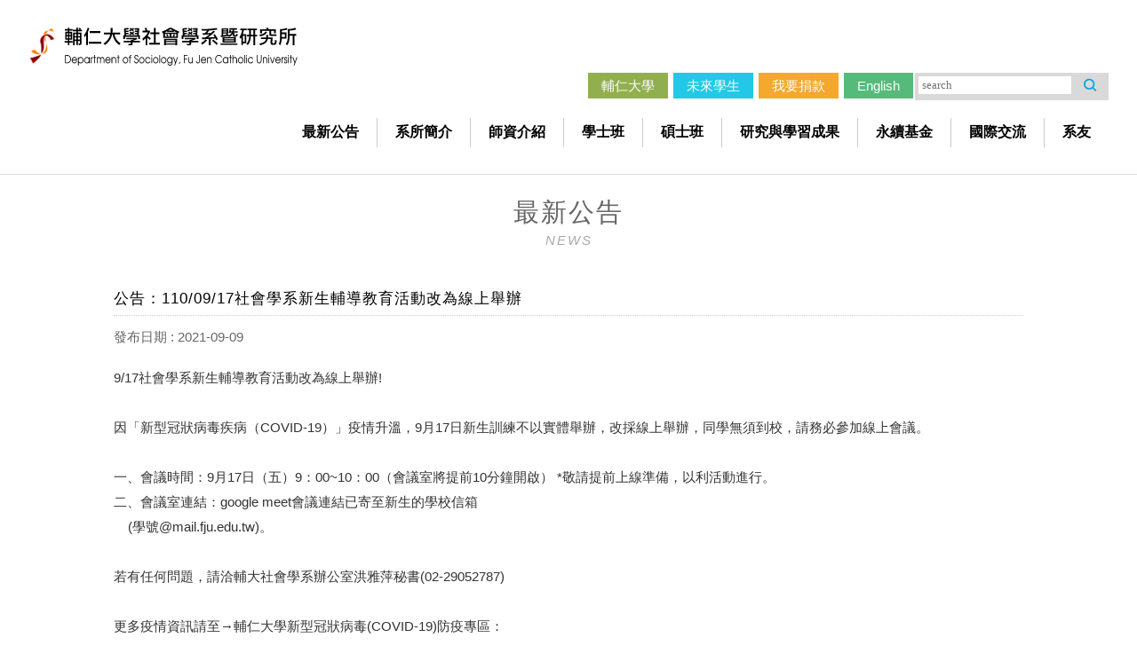

--- FILE ---
content_type: text/html;charset=utf8
request_url: https://www.soci.fju.edu.tw/news_detail.php?id=619
body_size: 4560
content:
<!DOCTYPE html>
<html>
    <head>
        <meta charset="UTF-8">
<meta name="viewport" content="width=device-width, initial-scale=1, maximum-scale=1">
<meta name="keywords" content="輔仁大學,社會學系">
<title>輔仁大學社會學系暨研究所</title>

<!---MAIN CSS-->
<link rel="stylesheet" type="text/css" href="css/main.css">

<!--icon-->
<link rel="stylesheet" href="//maxcdn.bootstrapcdn.com/font-awesome/4.3.0/css/font-awesome.min.css">

<!--手機版menu-->
<link rel="stylesheet" href="css/dropdown.css"> <!-- CSS reset -->
<script src="js/dropdown/modernizr.js"></script> <!-- Modernizr -->

    </head>

    <body>

        <div class="HEADER_BG">
    <div class="HEADER">

        <a href="index.php" class="LOGO">
            <img src="images/logo.svg" alt="logo" />
            <!--<div>
<span>輔仁大學社會學系暨研究所</span>
<span>Department of Sociology, Fu Jen Catholic University</span>
</div>-->
        </a>


        <div class="RIGHT">
            <div class="HEADER_TOP">
                <div class="TOP_LINKS">
                    <!--<a href="TSA/index.html" target="_blank">2017社會學年會</a>-->
                    <a href="https://www.fju.edu.tw" target="_blank">輔仁大學</a>

                    <a href="future_student.php">未來學生</a>
                    <a href="about.php?id=11">我要捐款</a>
                    <a href="https://soci.fju.edu.tw/en/">English</a>
                    <div class="CLEAR"></div>
                </div>

                <div id="SEARCH">
                    <input type="text" id="k" value="" size="20" placeholder="search">
                    <input type="submit"
                        onclick="window.open('https://cse.google.com/?cx=007260753483777663599:lq6cklh5ku8&q='+$('#k').val());"
                        value="" size="10" class="BTN">
                </div>
                <div class="CLEAR"></div>
            </div>
            <div class="CLEAR"></div>

            <ul class="NAV">
                <li><a href="news.php">最新公告</a>
                    <ul>
                        <li class="has-child"><a href="news.php?c_id=2">行政公告</a>
                            <ul>
                                                                <li><a href="news.php?c_id=2&cate=16">系所公告</a></li>
                                                                <li><a href="news.php?c_id=2&cate=17">大學部訊息</a></li>
                                                                <li><a href="news.php?c_id=2&cate=18">研究所訊息</a></li>
                                                            </ul>
                        </li>
                        <li class="has-child"><a href="news.php?c_id=3">學術活動</a>
                            <ul>
                                                                <li><a href="news.php?c_id=3&cate=19">校內資訊</a></li>
                                                                <li><a href="news.php?c_id=3&cate=20">校外資訊</a></li>
                                                            </ul>
                        </li>
                        <li><a href="news.php?c_id=6">榮譽榜</a></li>
                        <li><a href="news.php?c_id=7">其他訊息</a></li>
                    </ul>
                </li>
                <li><a href="about.php?id=9">系所簡介</a>
                    <ul>
                                                <li><a href="about.php?id=4">歷史沿革</a></li>
                                                <li><a href="about.php?id=5">教學目標與特色</a></li>
                                                <li><a href="about.php?id=6">研究專長</a></li>
                                                <li><a href="interview.php">人物專訪/活動報導</a></li>
                                                <li><a href="about.php?id=7">師生學習資源</a></li>
                                                <li><a href="about.php?id=8">畢業出路</a></li>
                                                <li><a href="about.php?id=629">招生宣傳多媒體</a></li>
                        
                        <li class="has-child"><a href="about.php?id=11">系所發展</a>
                            <ul>
                                                                <li><a href="about.php?id=107">系所發展</a></li>
                                                                <li><a href="about.php?id=11">募款計畫</a></li>
                                                                <li><a href="about.php?id=10">系所發展基金</a></li>
                                                            </ul>
                        </li>
                        <li><a href="law.php">各項法規</a></li>
                    </ul>
                </li>
                <li><a href="teacher.php">師資介紹</a>
                    <ul>
                        <li><a href="teacher.php">專任教師</a></li>
                        <li><a href="teacher2.php">兼任教師</a></li>
                    </ul>
                </li>
                <li>
                    <a href="bachelor_detail.php?id=41">學士班</a>
                    <ul>
                        <li><a href="bachelor2.php">入學辦法</a></li>
                        <li><a href="bachelor3.php">課程要求</a></li>
                        <li><a href="bachelor4.php">獎助學金</a></li>
                        <li><a href="https://www.facebook.com/FJUSOC/" target="_blank">系學會</a></li>
                        <li><a href="bachelor5.php">學士論文</a></li>
                    </ul>
                </li>
                <li>
                    <a href="master.php">碩士班</a>
                    <ul>
                        <li><a href="master.php">入學辦法</a></li>
                        <li><a href="master2.php">入學須知及表件下載</a></li>
                        <li><a href="master3.php">獎助學金</a></li>
                        <li><a href="master4.php">歷屆碩士論文</a></li>
                        <!--<li><a href="master5_list.php">社會學研究生論文發表會</a>-->
                        </li>
                    </ul>
                </li>
                <li>
                    <a href="research.php">研究與學習成果</a>
                    <ul>
                        <li><a href="research.php">研究動態</a></li>
                        <li><a href="research3_list.php">研討會與演講</a></li>
                        <li><a href="http://innovation.npo.fju.edu.tw/web/usr/usr.jsp" target="_blank">社科院USR</a></li>
                        <li><a href="learning.php?id=394">社會參與暨實作</a></li>
                        <li><a href="learning.php?id=396">發表與競賽</a></li>
                        <li><a href="learning.php?id=395">自主學習</a></li>
                        <li><a href="research4.php">《社會分析》期刊</a></li>
                    </ul>
                </li>
                <li>
                    <a href="scholarship.php">永續基金</a>
                    <ul>
                        <li><a href="scholarship.php">葉島蕾獎學金</a></li>
                        <li><a href="endowment.php">張文彬鄭美蓮獎助學金</a></li>
                    </ul>
                </li>
                <!-- <li>
                    <a href="scholarship.php">永續基金</a>
                    <ul>
                        <li class="has-child"><a href="scholarship.php">葉島蕾獎學金</a>
                            <ul>
                                <li><a href="scholarship.php">緣由及報導</a></li>
                                <li><a href="scholarship2.php">實施辦法</a></li>
                                <li><a href="scholarship3.php">捐助情況</a></li>
                            </ul>
                        </li>
                        
                        <li class="has-child"><a href="endowment.php">張文彬鄭美蓮永續基金</a>
                            <ul>
                                <li><a href="endowment.php">緣由及報導</a></li>
                                <li><a href="endowment2.php">實施辦法</a></li>
                                <li><a href="endowment3.php">捐助情況</a></li>
                            </ul>
                        </li>
                        
                    </ul>
                </li> -->
                <li>
                    <a href="http://www.soci.fju.edu.tw/international.php">國際交流</a>
                    <ul>
                        <li><a href="international2.php">中國人民大學</a></li>
                        <li><a href="international3.php">日本佐賀大學</a></li>
                        <!--<li><a href="international4.php">美國史丹福VIA計畫</a></li>-->
                        <li><a href="international5.php">柬埔寨&菲律賓夥伴學習</a></li>
                    </ul>
                </li>
                <li>
                    <a href="alumni.php">系友</a>
                    <ul>
                        <li><a href="alumni.php">系友活動</a></li>
                        <!--<li><a href="#">系友社群連結</a></li>-->
                       <!--  <li><a href="http://alumni2.fju.edu.tw/index.asp" target="_blank">校友資料更新</a></li>-->
						<li><a href="https://alumni.fju.edu.tw/#/" target="_blank">校友資料更新</a></li>
						
                        <li><a href="alumni2.php">羅四維講座</a></li>
                    </ul>
                </li>
                <div class="CLEAR"></div>
            </ul>
            <!--NAV-->
        </div>
        <!--RIGHT-->

        <div class="CLEAR"></div>
    </div>
    <!--HEADER-->
</div>
<!--HEADER_BG-->





<!--手機版 ==================================-->

<div class="MENU2">

    <div class="cd-dropdown-wrapper">
        <a class="cd-dropdown-trigger" href="#0">MENU</a>
        <nav class="cd-dropdown">
            <!--<h2>Title</h2>-->
            <a href="#0" class="cd-close">Close</a>
            <ul class="cd-dropdown-content">
                <li>
                    <form class="cd-search">
                        <input type="search" placeholder="Search...">
                        <a href=""><img src="images/search.png" alt=""></a>
                    </form>
                </li>
                <li class="has-children">
                    <a href="news.php?c_id=2">最新公告</a>

                    <ul class="cd-secondary-dropdown is-hidden">
                        <li class="go-back"><a href="#0">Menu</a></li>

                        <li class="has-children">
                            <a href="news.php">行政公告</a>

                            <ul class="is-hidden">
                                <li class="go-back"><a href="#0">back</a></li>
                                <li class="see-all"><a href="news.php?c_id=2">行政公告</a></li>
                                                                <li class="cd-divider"><a
                                        href="news.php?c_id=2&cate=16">系所公告</a></li>
                                                                <li class="cd-divider"><a
                                        href="news.php?c_id=2&cate=17">大學部訊息</a></li>
                                                                <li class="cd-divider"><a
                                        href="news.php?c_id=2&cate=18">研究所訊息</a></li>
                                                            </ul>
                        </li>

                        <li class="has-children">
                            <a href="news.php?c_id=3">學術活動</a>

                            <ul class="is-hidden">
                                <li class="go-back"><a href="#0">back</a></li>
                                <li class="see-all"><a href="news.php?c_id=3">學術活動</a></li>
                                                                <li class="cd-divider"><a
                                        href="news.php?c_id=3&cate=19">校內資訊</a></li>
                                                                <li class="cd-divider"><a
                                        href="news.php?c_id=3&cate=20">校外資訊</a></li>
                                                            </ul>
                        </li>

                        <li>
                            <a href="news.php?c_id=6">榮譽榜</a>
                        </li>

                        <li>
                            <a href="news.php?c_id=7">其他訊息</a>
                        </li>
                    </ul> <!-- .cd-secondary-dropdown -->
                </li> <!-- .has-children -->

                <li class="has-children">
                    <a href="about.php?id=9">系所簡介</a>

                    <ul class="cd-secondary-dropdown is-hidden">
                        <li class="go-back"><a href="#0">Menu</a></li>
                                                <li class="cd-divider"><a href="about.php?id=4">歷史沿革</a></li>
                                                <li class="cd-divider"><a href="about.php?id=5">教學目標與特色</a></li>
                                                <li class="cd-divider"><a href="about.php?id=6">研究專長</a></li>
                                                <li class="cd-divider"><a href="interview.php">人物專訪/活動報導</a></li>
                                                <li class="cd-divider"><a href="about.php?id=7">師生學習資源</a></li>
                                                <li class="cd-divider"><a href="about.php?id=8">畢業出路</a></li>
                                                <li class="cd-divider"><a href="about.php?id=629">招生宣傳多媒體</a></li>
                                                <li class="has-children">
                            <a href="about.php?id=11">系所發展</a>

                            <ul class="is-hidden">
                                <li class="go-back"><a href="#0">back</a></li>
                                <li class="see-all"><a href="about.php?id=11">系所發展</a></li>
                                                                <li class="cd-divider"><a href="about.php?id=107">系所發展</a>
                                </li>
                                                                <li class="cd-divider"><a href="about.php?id=11">募款計畫</a>
                                </li>
                                                                <li class="cd-divider"><a href="about.php?id=10">系所發展基金</a>
                                </li>
                                                            </ul>
                        </li>
                        <li class="cd-divider"><a href="law.php">各項法規</a></li>

                    </ul> <!-- .cd-secondary-dropdown -->
                </li> <!-- .has-children -->


                <li class="has-children">
                    <a href="#0">師資介紹</a>

                    <ul class="cd-secondary-dropdown is-hidden">
                        <li class="go-back"><a href="#0">Menu</a></li>

                        <li class="see-all"><a href="#0">師資介紹</a></li>
                        <li class="cd-divider"><a href="teacher.php">專任教師</a></li>
                        <li class="cd-divider"><a href="teacher2.php">兼任教師</a></li>

                    </ul> <!-- .cd-secondary-dropdown -->
                </li> <!-- .has-children -->


                <li class="has-children">
                    <a href="bachelor_detail.php?id=41">學士班</a>

                    <ul class="cd-secondary-dropdown is-hidden">
                        <li class="go-back"><a href="#0">Menu</a></li>

                        <li class="see-all"><a href="bachelor_detail.php?id=41">學士班</a></li>
                        <li class="cd-divider"><a href="bachelor2.php">入學辦法</a></li>
                        <li class="cd-divider"><a href="bachelor3.php">課程要求</a></li>
                        <li class="cd-divider"><a href="bachelor4.php">獎助學金</a></li>
                        <li class="cd-divider"><a href="https://www.facebook.com/FJUSOC/"
                                target="_blank">系學會</a></li>
                        <li class="cd-divider"><a href="bachelor5.php">學士論文</a></li>
                    </ul> <!-- .cd-secondary-dropdown -->
                </li> <!-- .has-children -->
                <li class="has-children">
                    <a href="master.php">碩士班</a>

                    <ul class="cd-secondary-dropdown is-hidden">
                        <li class="go-back"><a href="#0">Menu</a></li>
                        <li class="see-all"><a href="master.php">碩士班</a></li>
                        <li class="cd-divider"><a href="master.php">入學辦法</a></li>
                        <li class="cd-divider"><a href="master2.php">入學須知及表件下載</a></li>
                        <li class="cd-divider"><a href="master3.php">獎助學金</a></li>
                        <li class="cd-divider"><a href="master4.php">歷屆碩士論文</a></li>
                        <!--<li class="cd-divider"><a href="master5_list.php">社會學研究生論文發表會</a></li>-->

                    </ul> <!-- .cd-secondary-dropdown -->
                </li> <!-- .has-children -->
                <li class="has-children">
                    <a href="master.php">研究與學習成果</a>

                    <ul class="cd-secondary-dropdown is-hidden">
                        <li class="go-back"><a href="#0">Menu</a></li>
                        <li class="see-all"><a href="research.php">研究與學習成果</a></li>
                        <li class="cd-divider"><a href="research.php">研究動態</a></li>
                        <!--<li class="see-all"><a href="research2_list.php">教師專長研討會</a></li>-->
                        <li class="cd-divider"><a href="research3_list.php">研討會與演講</a></li>
                        <li class="cd-divider"><a href="http://innovation.npo.fju.edu.tw/web/usr/usr.jsp" target="_blank">社科院USR</a></li>
                        <li class="cd-divider"><a href="learning.php?id=394">社會參與暨實作</a></li>
                        <li class="cd-divider"><a href="learning.php?id=396">發表與競賽</a></li>
                        <li class="cd-divider"><a href="learning.php?id=395">自主學習</a></li>
                        <li class="cd-divider"><a href="research4.php">《社會分析》期刊</a></li>
                    </ul> <!-- .cd-secondary-dropdown -->
                </li> <!-- .has-children -->
                <li class="has-children">
                    <a href="#0">永續基金</a>

                   <ul class="cd-secondary-dropdown is-hidden">
                        <li class="go-back"><a href="#0">Menu</a></li>
                        <li class="has-children">
                            <a href="scholarship.php">葉島蕾獎學金</a>
                            <ul class="is-hidden">
                                <li class="go-back"><a href="#0">back</a></li>
                                <li class="see-all"><a href="scholarship.php">葉島蕾獎學金</a></li>
                              
                                <li class="cd-divider">
                                    <a href="scholarship.php">緣由及報導</a>
                                </li>
                                <li class="cd-divider">
                                    <a href="scholarship2.php">實施辦法</a>
                                </li>
                                  <li class="cd-divider">
                                    <a href="scholarship3.php">獎助概況</a>
                                    <!--<a href="scholarship3.php">捐助情況</a>-->									  
                                </li>
                            </ul>
                        </li>
                        <
                        <li class="has-children">
                            <a href="endowment.php">張文彬鄭美蓮獎助學金</a>
                            <ul class="is-hidden">
                                <li class="go-back"><a href="#0">back</a></li>
                                <li class="see-all"><a href="endowment.php">張文彬鄭美蓮獎助學金</a></li>
                              
                                <li class="cd-divider">
                                    <a href="endowment.php">緣由及報導</a>
                                </li>
                                <li class="cd-divider">
                                    <a href="endowment2.php">實施辦法</a>
                                </li>
                                  <li class="cd-divider">
                                    <a href="endowment3.php">獎助概況</a>
                                    <!--ref="endowment3.php">捐助情況</a>-->									  
                                </li>
                            </ul>
                        </li>
                        
                    </ul>
                    <!-- .cd-secondary-dropdown -->
                </li> <!-- .has-children -->
                <li class="has-children">
                    <a href="#0">國際交流</a>

                    <ul class="cd-secondary-dropdown is-hidden">
                        <li class="go-back"><a href="#0">Menu</a></li>

                        <li class="see-all"><a href="#0">國際交流</a></li>
                        <li class="cd-divider"><a href="international2.php">中國人民大學</a></li>
                        <li class="cd-divider"><a href="international3.php">日本佐賀大學</a></li>
                        <li class="cd-divider"><a href="international4.php">美國史丹福VIA計畫</a></li>
                        <li class="cd-divider"><a href="international5.php">柬埔寨&菲律賓夥伴學習</a></li>
                    </ul> <!-- .cd-secondary-dropdown -->
                </li> <!-- .has-children -->


                <li class="has-children">
                    <a href="#0">系友</a>

                    <ul class="cd-secondary-dropdown is-hidden">
                        <li class="go-back"><a href="#0">Menu</a></li>

                        <li class="see-all"><a href="#0">系友</a></li>
                        <li class="cd-divider"><a href="alumni.php">系友活動</a></li>
                        <!-- <li class="cd-divider"><a href="http://alumni2.fju.edu.tw/index.asp" target="_blank">系友資料更新</a> -->
                        </li>
                        <li class="cd-divider"><a href="https://alumni.fju.edu.tw/#/">校友資料更新</a></li>
                        <li class="cd-divider"><a href="alumni2.php">羅四維講座</a></li>
                    </ul> <!-- .cd-secondary-dropdown -->
                </li> <!-- .has-children -->


            </ul> <!-- .cd-dropdown-content -->
        </nav> <!-- .cd-dropdown -->
    </div> <!-- .cd-dropdown-wrapper -->

</div>

        <div class="CONTAINER">

            <div class="TITLE">最新公告<span>NEWS</span></div>


            <div class="DETAIL_TITLE">公告：110/09/17社會學系新生輔導教育活動改為線上舉辦</div>
            <div class="DETAIL_DATE">發布日期 : 2021-09-09</div>


            <div class="MARGIN_TOP20 HTML">
			9/17社會學系新生輔導教育活動改為線上舉辦!<br />
<br />
因「新型冠狀病毒疾病（COVID-19）」疫情升溫，9月17日新生訓練不以實體舉辦，改採線上舉辦，同學無須到校，請務必參加線上會議。<br />
&nbsp;<br />
一、會議時間：9月17日（五）9：00~10：00（會議室將提前10分鐘開啟） *敬請提前上線準備，以利活動進行。<br />
二、會議室連結：google meet會議連結已寄至新生的學校信箱<br />
&nbsp;&nbsp;&nbsp; (<a href="mailto:學號@mail.fju.edu.tw">學號@mail.fju.edu.tw</a>)。<br />
&nbsp;<br />
若有任何問題，請洽輔大社會學系辦公室洪雅萍秘書(02-29052787)<br />
&nbsp;<br />
更多疫情資訊請至&rarr;輔仁大學新型冠狀病毒(COVID-19)防疫專區：<br />
<a href="https://www.fju.edu.tw/covid/index.html#/">https://www.fju.edu.tw/covid/index.html#/</a><br />
<br />
&nbsp;            </div>

		 		 

            <div class="PADDING20_0 CENTER">
                <a class="BTN" href="javascript:void(0)" onFocus="if(this.blur)this.blur()" onClick="history.go(-1);;return false">上一頁</a>
            </div><!--PAGINATION-->




        </div><!--CONTAINER-->



        <div class="INFO">
    <div class="links">
        <h4>相關連結</h4>
        <ul>
            <li><a href="https://www.facebook.com/fju.sociology" target="_blank">輔大社會系所（野生版）</a></li>
            <li><a href="https://open.spotify.com/show/47DOC727zYcqm8EmFL5jVK" target="_blank">一起當個社會仁</a></li>
            <li><a href="https://www.tsatw.org.tw/" target="_blank">臺灣社會學會</a></li>
            <li><a href="http://www.social.fju.edu.tw/" target="_blank">輔仁大學社會科學院</a></li>
            <li><a href="http://grbsearch.stpi.narl.org.tw/GRB/execOrgSearch.jsp?execOrgan=FD02E024" target="_blank">政府研究資訊系統（GRB）</a></li>
            <li><a href="http://www.rdo.fju.edu.tw/list/%E8%A6%8F%E7%AB%A0%E8%BE%A6%E6%B3%95" target="_blank">輔仁大學教師研究獎補助辦法</a></li>
            <li><a href="https://spark.fju.edu.tw/" target="_blank">輔仁大學學術研究成果報</a></li>
            <li><a href="http://fjwaa.fju.edu.tw/" target="_blank">輔仁大學全球校友總會</a></li>
            
        </ul>
    </div>
    <div class="info">
        <h4>聯絡資訊</h4>
        <div>
            <div class="detail_title">大學部</div>
            <ul>
                <li class="icon-phone">(02)2905-2787</li>
                <li class="icon-fax">(02)2905-2198</li>
                <li class="icon-email"><a href="mailto:D63@mail.fju.edu.tw">D63@mail.fju.edu.tw</a></li>
            </ul>
        </div>
        <div>
            <div class="detail_title">研究所</div>
            <ul>
                <li class="icon-phone">(02)2905-2641</li>
                <li class="icon-fax">(02)2905-2198</li>
                <li class="icon-email"><a href="mailto:G63@mail.fju.edu.tw">G63@mail.fju.edu.tw</a></li>
            </ul>
        </div>
        <div class="CLEAR"></div>
        <div class="icon-addr">242062新北市新莊區中正路510號-羅耀拉大樓SL353室、SL312室</div>
    </div>
    <div class="map">
        <iframe src="https://www.google.com/maps/embed?pb=!1m14!1m8!1m3!1d2556.143557851252!2d121.4311833132978!3d25.036351558284995!3m2!1i1024!2i768!4f13.1!3m3!1m2!1s0x3442a7c278f227ad%3A0x49b3893a85f25e31!2zMjQy5paw5YyX5biC5paw6I6K5Y2A576F6ICA5ouJ5aSn5qiT!5e0!3m2!1szh-TW!2stw!4v1645692396342!5m2!1szh-TW!2stw" width="100%" height="100%" frameborder="0" style="border:0" allowfullscreen></iframe>
    </div>
    <div class="CLEAR"></div>
</div><!--INFO-->


<footer>Copyright © 2017~2025 輔仁大學社會學系暨研究所 All Rights Reserved.</footer>


<div id='backtop'>
    <a class='go-top' href='#top' title='Back to Top'><img src="images/gotop.png" /></a>
</div>



        <script src="js/jquery1.8.3.min.js"></script>

<!--手機版-->
<!--<script src="http://ajax.googleapis.com/ajax/libs/jquery/1.10.2/jquery.min.js"></script>
<script src="js/pageslide/jquery.pageslide.js"></script>
<script>
$(".open").pageslide();
</script>-->


<!--手機版選單-->
<script src="js/dropdown/jquery.menu-aim.js"></script> <!-- menu aim -->
<script src="js/dropdown/main.js"></script> <!-- Resource jQuery -->



<!--backtop-->
<script type="text/javascript" src="https://ajax.googleapis.com/ajax/libs/jquery/1.7.1/jquery.min.js"></script>
<script type="text/javascript">
    jQuery.noConflict();
    jQuery(function($) {
        $("#backtop").hide();
        $(window).scroll(function () {
            if ($(this).scrollTop() > 10) {
                $('#backtop').fadeIn(200);
            } else {
                $('#backtop').fadeOut(200);
            }
        });
        $('.go-top').click(function () {
            $('html,body').animate({
                scrollTop: 0
            }, 300);
            return false;
        });
    });
</script>

    </body>

</html>


--- FILE ---
content_type: text/css
request_url: https://www.soci.fju.edu.tw/css/main.css
body_size: 6527
content:
@charset "utf-8";

*{padding:0;margin:0;box-sizing: border-box}
body{font-family:Arial,微軟正黑體;background:#fff;color:#000;font-size:15px;

    /*防iphone文字大小跑掉*/
    -webkit-text-size-adjust: 100%;
}
/*數字動態效果*/

.threebox .numbox:nth-child(1) p{
    background: #3cb75b;
}
.threebox .numbox:nth-child(1) h3{
    color: #3cb75b;
}

.threebox .numbox:nth-child(2) p{
    background: #fc8d06;
}
.threebox .numbox:nth-child(2) h3{
    color: #fc8d06;
}
.threebox {
    width: 100%;
    margin-bottom: 30px;
    display: -webkit-box;
    display: -ms-flexbox;
    display: flex;
    -ms-flex-wrap: wrap;
        flex-wrap: wrap;
  }
  
  .threebox .numbox {
    width: 28%;
    -webkit-box-shadow: 0px 0px 10px #00000091;
            box-shadow: 0px 0px 10px #00000091;
    background: #FFF;
    text-align: center;
    margin: 0 2.6%;
    border-top-left-radius: 10px;
    border-top-right-radius: 10px;
  }
  
  .threebox .numbox h3 {
    font-size: 50px;
    color: #ff4d00;
    padding: 70px 0 50px 0;
    background: #FFF;
    border-top-left-radius: 10px;
    border-top-right-radius: 10px;
    position: relative;
  }
  .threebox .numbox h3::before {
    content: "+";
    color: #fccf47;
    font-size: 40px;
    right: 20px;
    top: 10px;
    position: absolute;
  }
  
  
  .threebox .numbox p {
    background: #ff4d00;
    color: #fff;
    font-size: 16px;
    line-height: 20px;
    padding: 10px 0;
  }

/*未來學生*/
.future{
    display: flex;
    flex-wrap: wrap;
    max-width: 1100px;
    margin: 0 auto;
}
.fs_title img{
    margin: 40px auto;
    display: block;
}
.w_100,.w_50,.w_33{
    margin-bottom: 34px;
    height: 235px;
    border-radius: 10px;
    border: solid 2px #000;
    position: relative;
}
.w_100 h2,.w_50 h2,.w_33 h2{
    font-size: 35px;
}
.w_100 p,.w_50 p,.w_33 p{
    font-size:18px;
    font-weight: 600;
    width: fit-content;
    margin: 0 auto;
    border-bottom: solid 1px;
}
.w_100{
    width: 1100px;
}
.w_50{
    width: 537px;
}
.w_33{
    width: 349px;
}
.future .infobox{
    display: block;
    height: 100%;
    text-align: center;
    padding: 41px 0;
}
.future .infobox h2{
    margin-bottom: 23px;
}
.future .infobox a{
    display: block;
    padding: 8px 0;
    z-index: 2;
    position: relative;
}
.future .fs07 .infobox a{
    padding: 4px 0;
}

.fs01 a,.fs02 a,.fs08 a{
    height: 100%;
    display: flex;
    width: 100%;
    align-items: center;
    justify-content: center;
    border-radius: 8px;
}
.future .infobox .links{
    position: relative;
}
.fs01 a:hover, .fs07 .links:hover , .fs08 a:hover {
    background: #ffbca4;
  }
  
.fs02 a:hover,.fs04 .links:hover ,.fs05 .links:hover {
    background: #a0fcff;
  }

.fs03 .links:hover,.fs06 .links:hover ,.fs09 .links:hover {
    background: #ffdca8;
  }
.w_100::before, .w_50::before, .w_33::before {
    content: "";
    position: absolute;
    bottom: -8px;
    left: 0;
    width: 100%;
    height: 100%;
    border-radius: 12px;
    background: #000;
    z-index: -1;
  }

.fs02,.fs04,.fs05,.fs07,.fs08{
    margin-right: 26px;
    position: relative;
}
.fs01::after {
    content: "";
    position: absolute;
    width: 164px;
    height: 257px;
    background-image: url("../images/fs_img01.png");
    background-repeat: no-repeat;
    background-size: contain;
    right: -40px;
    top: -135px;
  }
.fs02::after {
    content: "";
    position: absolute;
    width: 202px;
    height: 157px;
    background-image: url("../images/fs_img02.png");
    background-repeat: no-repeat;
    background-size: contain;
    right: -25px;
    bottom: -9px;
  }
.fs03::after {
    content: "";
    position: absolute;
    width: 91px;
    height: 75px;
    background-image: url("../images/fs_img03.png");
    background-repeat: no-repeat;
    background-size: contain;
    left: -10px;
    top: -15px;
  }  
  .fs04::after {
    content: "";
    position: absolute;
    width: 91px;
    height: 75px;
    background-image: url("../images/fs_img04.png");
    background-repeat: no-repeat;
    background-size: contain;
    left: -10px;
    top: -15px;
  }    
.fs05::after {
    content: "";
    position: absolute;
    width: 167px;
    height: 168px;
    background-image: url("../images/fs_img05.png");
    background-repeat: no-repeat;
    background-size: contain;
    left: -75px;
    bottom: -13px;
  }  
.fs06::after {
    content: "";
    position: absolute;
    width: 178px;
    height: 170px;
    background-image: url("../images/fs_img06.png");
    background-repeat: no-repeat;
    background-size: contain;
    right: -5px;
    bottom: -30px;
  }
  .fs07::after {
    content: "";
    position: absolute;
    width: 68px;
    height: 92px;
    background-image: url("../images/fs_img07.png");
    background-repeat: no-repeat;
    background-size: contain;
    right: -5px;
    bottom: -15px;
  }
  .fs08::after {
    content: "";
    position: absolute;
    width: 64px;
    height: 75px;
    background-image: url("../images/fs_img08.png");
    background-repeat: no-repeat;
    background-size: contain;
    right: 15px;
    top: 10px;
  }
  .fs09::after {
    content: "";
    position: absolute;
    width: 144px;
    height: 136px;
    background-image: url("../images/fs_img09.png");
    background-repeat: no-repeat;
    background-size: contain;
    left: -56px;
    bottom: -1px;
  }
.bg_r{
    background: #fd7544;
}
.bg_b{
    background: #29c7cc;
}
.bg_y{
    background: #ffb850;
}



.w100, .w50, .w33{
    padding: 10px 10px;
}
.w100 .info h2, .w50 .info h2, .w33 .info h2{
    font-size: 35px;
    color: #FFE5B4;
    padding: 25px 0px;
}
.w100{
    width: 100%;
}
.w50{
    width: 50%;
}
.w33{
    width: 33.3%;
}

.f-video{
    height: 500px;
    margin-top: 30px;
}
@media screen and (max-width:1200px) {
    .future{
        width: 90% !important;
    }
    .w_100{
        width: 100%;
    }
    .w_50,.w_33{
        width: calc( 50% - 13px );
    }

    .fs02, .fs04, .fs06, .fs08 {
        margin-right: 26px;
    }
    .fs01, .fs03, .fs05, .fs07 , .fs09{
        margin-right: 0px;
    }


}
@media screen and (max-width:768px) {
    .fs01::after {
        display: none;
      }
    .fs01, .fs03, .fs05, .fs07 , .fs09, .fs02, .fs04, .fs06, .fs08 {
        margin-right: 0px;
        width: 100%;
    }
    .fs_title img{
        margin: 40px auto;
        display: block;
        max-width: 90%;
    }
}
@media screen and (max-width:1200px) {
    /*數字動態效果*/
    .threebox .numbox h3 {
        font-size: 30px;
        color: #ff7e00;
        padding: 50px 0 30px 0;
      }
      .threebox .numbox h3::before {
        font-size: 25px;
        right: 10px;
        top: 10px;
        position: absolute;
      }
    }      
@media screen and (max-width:991px) {
    .w100, .w50, .w33{
        padding: 0px;
    }
}
@media screen and (max-width:768px) {
    .w33{
        width: 50%;
    } 
    /*數字動態效果*/
    .threebox .numbox h3 {
        font-size: 24px;
        color: #ff7e00;
        padding: 50px 0 30px 0;
        }
        .threebox .numbox h3::before {
        font-size: 25px;
        right: 10px;
        top: 10px;
        position: absolute;
        }
    
}
@media screen and (max-width:575px) {

    .f-video{
        height: 300px;
        margin-top: 20px;
    }
}



.CLEAR{
    clear:both !important;
    float:none !important;
    width:0 !important;
    height:0 !important;
    padding:0 !important;
    margin:0 !important
}

a{color:inherit;text-decoration:none;}
img{max-width: 100%;}
.HTML img{height:auto !important;}
.HTML ul, .HTML ol{padding-left:20px;}
.HTML{line-height: 28px;color:#333;}
.HOME_CONTAINER li, .HEADER li, form li{list-style: none;}
li>a{/*display: inline-block*/}

.CONTAINER{width:80%; max-width: 1200px; margin:0 auto;}

.LOGO{float:left;width:25%;margin-top: 25px;display: block;}
/*.LOGO img{float:left;}
.LOGO span{display: inline-block;}*/

.download{margin-right: 10px;}
.NAV{float:right;margin:20px 0 30px;}
.NAV>li{float:left;list-style:none;font-weight: bold;border-right:1px solid #ccc;position: relative;}
.NAV>li>a{text-decoration:none;font-size:16px;font-weight:bold;padding:6px 20px;display:block;}
.NAV>li>a:hover{color:#ff7e00;}
.NAV>li:first-of-type{margin-left:0}
.NAV>li:last-of-type{border-right:none;}
.NAV>li:last-of-type>ul{left:auto;right:0;}
.NAV>li>ul{position: absolute;left:-20px;top:30px;width: 150px;background: rgba(250,135,75,0.9);border-radius: 3px;padding: 3px 7px;display: none;}
.NAV>li:hover>ul{display: block;z-index: 2;}
.NAV>li>ul>li{border-bottom:1px solid #fac5aa;position: relative;}
.NAV>li>ul>li li{border-bottom:1px solid #fac5aa;}
.NAV>li>ul>li:last-of-type, .NAV>li>ul>li li:last-of-type{border-bottom:0;}
.NAV>li>ul li a{color:#fff;padding:7px 0;display: block}
.NAV>li>ul>li>ul{width:140px;background: rgba(247,133,107,1);border-radius: 3px;padding: 3px 7px;display: none;}
.NAV>li>ul>li:hover ul{position: absolute;left:130px;top:0;display: block;z-index: 1;}
.has-child>a:after{content:url(../images/arrow.png); margin-left:10px;}


.MENU2 {position:absolute;top:10px;left:10px;z-index: 9999; display: none;}
.cd-dropdown-content{overflow: initial !important;}

.HEADER_BG{border-bottom:1px solid #ddd;}
.HEADER{width:95%;margin:0 auto;}
.HEADER_TOP {float:right;}
.TOP_LINKS{float:left;color:#fff;}
.TOP_LINKS>a{display: inline-block;padding: 4px 15px;margin-right: 2px;line-height: 21px;}
.TOP_LINKS>a:nth-of-type(1){background: #91af4f;}
.TOP_LINKS>a:nth-of-type(2){background: #23c8e6;}
.TOP_LINKS>a:nth-of-type(3){background: #f5a82e;}
.TOP_LINKS>a:nth-of-type(4){background: #56bb7a;}

#SEARCH {background:#d9d9d9;float:right;padding:4px;}
#SEARCH input{border:none !important;}
#SEARCH>input:first-of-type{background: #fff;padding: 2px 0 2px 4px !important;margin-top:0;}
#SEARCH .BTN{background: url(../images/search.gif) center center no-repeat;background-size: contain; height:20px;border-radius: 0;margin:0}
.search{display:inline-block;position: absolute;
    right: 1px;
    top: 2px;
    padding: 0px !important;
    width: 30px;}
.search input{padding:4px !important;}



/*--footer--*/

footer{padding:25px 20px;color:#666;border-top:1px solid #ccc;}

#backtop {
    position: fixed;
    bottom: 40px;
    right: 20px;
    margin: 0;
    padding: 0;
    z-index: 9999;
}




/*--首頁 index--*/

.BANNER>.bxslider{padding:0px;margin:0px;}
.BANNER li{	list-style:none;}
.BANNER img{margin:0 auto;}
.BANNER .bx-controls-direction{display: none;}

.HOME_CENTER{width:85%;max-width: 1200px; margin:2.5em auto;}
.HOME_CENTER>div{
    float:left;margin:0 0.5% 10px !important;
    position: relative;
    margin-bottom: 14px;
    height: 260px;
}
.HOME_CENTER>div a{display: block;height:100%;width:100%;}

.HOME_CENTER>div:nth-of-type(1),
.HOME_CENTER>div:nth-of-type(3),
.HOME_CENTER>div:nth-of-type(5),
.HOME_CENTER>div:nth-of-type(6),
.HOME_CENTER>div:nth-of-type(7),
.HOME_CENTER>div:nth-of-type(9){width:23%;}

.HOME_CENTER>div:nth-of-type(2),
.HOME_CENTER>div:nth-of-type(4),
.HOME_CENTER>div:nth-of-type(8){width:50%;}


.HOME_CENTER>div:nth-of-type(1){text-align: center;background: #f5d03a;color:#fff;}
.HOME_CENTER .title span{display: inline-block;font-size:3.5vmin;}
.HOME_CENTER .title a>span:first-of-type{font-size:5vmin;margin-top:100px/*40%*/;margin-bottom:5px;}
/*.HOME_CENTER>div:nth-of-type(1) .img-shiv{height:auto;padding-top:35%;background:#f5d03a;color:#fff;z-index:99;font-size:3vmin;}
.HOME_CENTER>div:nth-of-type(1) .img-shiv>span:first-of-type{font-size:1.2em;margin-bottom:5px;}*/

.HOME_CENTER>div:nth-of-type(5){text-align: center;background: #ff8625;color:#fff;}


.HOME_CENTER>div:nth-of-type(9){text-align: center;background: #21ce8f;color:#fff;}



.box a{
    position: relative;
    height: 100%;
    margin: 0 7px;
    display: block;
}

.box_title{
    position: absolute;
    bottom: 0;
    right: 0;
    width: 100%;
    z-index: 3;
}

.box_title h3{
    color: #fff;
    background: rgba(0,0,0,0.6);
    font-size: 1em;
    font-weight: normal;
    padding: 7px;
}

.box-img{
    display: block;
    background-position: top center;
    background-repeat: no-repeat;
    background-size: cover;
    height: 260px;
    overflow: hidden;
    -webkit-filter: grayscale(0);
    filter: grayscale(0);
    transition: filter .2s ease-in;
    -moz-transition: -moz-filter .2s ease-in;
    -webkit-transition: -webkit-filter .2s ease-in;
    -webkit-backface-visibility: hidden;
    backface-visibility: hidden;
}

.box_caption {
    display: block;
    position: absolute;
    bottom: 0;
    right: 0;
    width: 100%;
    height: 0;
    color: #fff;
    backface-visibility: hidden;
    overflow: hidden;
}

.box_caption-text{
    position: relative;
    display: block;
    padding: 20px;
    height: 100%;
    -webkit-transition: background-color .2s ease-in-out;
    -moz-transition: background-color .2s ease-in-out;
    transition: background-color .2s ease-in-out;
    background: rgba(10,190,125,0.9);
    line-height: 27px;
}

.HOME_CENTER>div a:hover .box_img, .HOME_CENTER>div a:focus .box_img {
    -webkit-filter: grayscale(1); /*灰階效果*/
    filter: grayscale(1);
}

.HOME_CENTER>div a:hover .box_caption, .HOME_CENTER>div a:focus .box_caption {
    height: 260px;
    width: 100%;
}

.box_img{width:100%;height:100%;background-size: cover !important;}








.PHOTO img{display: block;}



.INFO{display: flex}
.INFO>div h4{font-size:1.4em;margin-bottom:25px;font-weight: normal;letter-spacing: 1px;}
.INFO .links{width:22%;background: #1ca8d2;color:#fff;padding:3%;padding-bottom: 7%;}
.INFO .links li{margin-top:10px;font-size:14px;}
.INFO .info{width:45%;background: #263339;color:#fff;padding:3%;padding-bottom: 7%;}
.INFO .info>div{float:left;}
.INFO .info>div:nth-of-type(1){width:55%;}
.INFO .info>div:nth-of-type(2){width:45%;}
.INFO .info .detail_title{background: #38474e;padding:3px 12px;margin-bottom:15px;display: inline-block;}
.INFO .info li{margin-bottom:15px;}
.INFO .info a{display: inline-block;}
.icon-phone:before{content:url(../images/index/icon-phone.png); margin-right:8px;}
.icon-fax:before{content:url(../images/index/icon-fax.png); margin-right:8px;}
.icon-email:before{content:url(../images/index/icon-email.png); margin-right:8px;}
.icon-addr:before{content:url(../images/index/icon-addr.png); margin-right:8px;}
.icon-addr{margin-top:10px;float:none !important;}
.INFO .map{width:33%;}
.INFO li{list-style: none;}




/*--內頁--*/
.CONTAINER{line-height:160%;padding:30px 0 40px;min-height: 250px;}

.TITLE{color:#666;text-align: center;padding-bottom:20px;/*font-weight: bold;*/letter-spacing: 2px;font-size:1.8rem}
.TITLE>span{display: block;font-size:15px;font-style: italic;margin-top:8px;color:#aaa;}
.SUBTITLE{font-size:1.3em;color:#e70012;padding-bottom:8px;border-bottom:1px dotted #e70012;margin-bottom:40px;letter-spacing: 0.5px;}
.SUBTITLE>span{display: inline-block;padding-left:10px;border-left:4px solid #e70012;}
.SUBTITLE2{font-size:1.3em;color:#ff7e00;padding-bottom:8px;border-bottom:1px dotted #ff7e00;margin-bottom:40px;letter-spacing: 0.5px;}

.DETAIL_TITLE{ font-size:17px; /* font-weight:bold; */ padding:10px 0px; margin-top:15px; margin-bottom:12px; line-height:100%; border-bottom:1px dotted #ccc; letter-spacing: 1px;}
.PAGE_SUBTIILE{padding: 5px 10px;margin:20px 0;font-size:16px;border-left:3px solid #e3b9bb;
    /* Permalink - use to edit and share this gradient: http://colorzilla.com/gradient-editor/#f8d7e0+0,fceaef+100 */
    background: #f8d7e0; /* Old browsers */
    background: -moz-linear-gradient(left,  #f8d7e0 0%, #fceaef 100%); /* FF3.6-15 */
    background: -webkit-linear-gradient(left,  #f8d7e0 0%,#fceaef 100%); /* Chrome10-25,Safari5.1-6 */
    background: linear-gradient(to right,  #f8d7e0 0%,#fceaef 100%); /* W3C, IE10+, FF16+, Chrome26+, Opera12+, Safari7+ */
    filter: progid:DXImageTransform.Microsoft.gradient( startColorstr='#f8d7e0', endColorstr='#fceaef',GradientType=1 ); /* IE6-9 */
}
.DETAIL_DATE{color:#666}

.HTML ul{padding-left:20px;}

.link{color:#ff7e00;text-decoration: underline;}
.attach{margin-top:30px;display: inline-block;
    padding: 5px 15px;
    border: 1px solid #ccc;}
.attach>legend{color:#666;padding:0 5px;}

.attach li{list-style: none;font-size:small;text-decoration: underline;}
.attach>ul{padding-left:0;}


/*--最新消息 news--*/
.LIST_NEWS{width:840px;margin:0 auto !important;}
.LIST_NEWS>li{border-bottom:1px solid #ddd;padding:12px 10px !important;}
.LIST_NEWS>li:nth-of-type(odd){background: #f8f8f8;}
.LIST_NEWS .LIST_LEFT{font-style:italic;color:#e70012;margin-right:20px;margin-left:10px;}


/*--系所簡介--*/
.ABOUT6 .LIST>li{border-bottom:1px solid #e2cfcf;padding-left:20px;background: url(../images/icon_o.gif) left center no-repeat;}
.ABOUT6 .LIST>li:last-of-type{border-bottom:none;}
.ABOUT6 .LIST a{display: block;}
.ABOUT6 .LIST a:hover{color:#e70012;}


.photo{padding:5px;border:1px solid #ddd;}


.LIST_PROF>li{list-style: none;}
.LIST_PROF>li::before {
    content: "●";
    color: #34b2d1;
    margin-right:10px;}



/*師資介紹*/

/*舊的格式 待刪
.LIST_TEACHER{background: #fcf1f1;border:2px solid #fcf1f1;}
.LIST_TEACHER tbody>tr:nth-of-type(odd){background: #fff;}
.LIST_TEACHER tbody th{color:#009688;} 
.LIST_TEACHER .mail{color:#666;font-style: italic;}
dl dd{-webkit-margin-start: 40px;}*/

.LIST_TEACHER{/*width:700px;*/max-width:100%;/*margin:0 auto; background: #eee; padding:15px;*/}
.LIST_TEACHER h3{font-weight:normal;margin-top:10px;font-size: 17px;}
.LIST_TEACHER h3>span{font-size:15px;color:#666;display: inline-block;font-style: italic; line-height: 20px; margin-top: 5px;}


/*.LIST_TEACHER>li{list-style: none;margin-bottom:20px;padding:10px;background: #fff;}
.LIST_TEACHER>li:last-of-type{margin-bottom:0;}
.LIST_TEACHER>li>.LEFT{text-align: center;width:150px;}
.LIST_TEACHER>li>.RIGHT{width:calc(100% - 150px);}
.LIST_TEACHER .LIST_LEFT{width:75px;text-align: center;margin-right:15px;font-weight:bold;background: rgb(255, 235, 219);padding:10px 0;}
.LIST_TEACHER .LIST_RIGHT{padding:8px 0;border-bottom: 1px dotted #ccc;}
.LIST_TEACHER .LIST>li{padding:0;margin-bottom:1px;}
*/


.LIST_TEACHER .flex{display: flex}
.LIST_TEACHER>div>li, .TEACHER_TOP{background: #fff;margin-bottom:20px;list-style: none;padding:6px;border: 1px solid #eee; box-shadow: 0 0 10px #ddd; width: 33%; margin: 12px 4px;}
.TEACHER_TOP{margin:0 auto;}
.LIST_TEACHER .LEFT{width:90px;text-align: center;font-size:1.1em;color:#333;font-weight:bold;}
.TEACHER2_D .LIST_TEACHER .LEFT{padding-top:5%;}
.LIST_TEACHER .RIGHT{width:calc(100% - 95px);}
.LIST_TEACHER .LEFT div{padding:3px;}
.LIST_TEACHER .LIST>li{padding:8px;}
.LIST_TEACHER .LIST>li:nth-of-type(odd),
.LIST_TEACHER2>tbody>tr:nth-of-type(odd){background: #fff6ed;}

.TEACHER2 .LIST_LEFT, .LIST_TEACHER .LIST_LEFT{color:#ff7e00;margin-right:10px;}
.TEACHER2 .BLOCK{margin-bottom:30px;padding:2.5%;background: #f1faf9;}
.TEACHER2 .BLOCK h3{margin-bottom:15px;color:#56bb7a;letter-spacing: 1px;}
.TEACHER2 .BLOCK h3:before{content:url(../images/icon_book.png); margin-right:8px;}
.TEACHER2 .BLOCK li{list-style: none;border-bottom: 1px solid #a9d4b9;
    padding: 5px 0;}
.TEACHER2 .BLOCK li:last-of-type{border-bottom:none;}
.TEACHER2>h2{margin:50px 0 20px;color:#333;}
.TEACHER2>h2 p{margin-top:10px;font-size:20px;}



/*--學士班 bachelor--*/
.bachelor5_links>li{float:left;margin-right:10px;background:#56bb7a;border-radius: 5px;text-align: center;color:#fff;padding:0 10px;list-style: none;letter-spacing: 1px;margin-bottom:10px;}
.BACHELOR5_DE .DETAIL_TITLE{border-bottom:0;font-weight:bold;padding-bottom:0;}
.BACHELOR5_DE .HTML{margin-top:30px;}

.session{text-align: center;font-size:18px;font-weight:bold;margin-bottom:20px;letter-spacing: 1px;}


/*研究*/
ul.LIST_RESEARCH{padding-left:0;}
.LIST_RESEARCH>li{margin-bottom:30px;list-style:none;}
.LIST_RESEARCH2>li{list-style:none;}


/*--搜尋結果 search--*/
.SEARCH{padding-left:20px}
.SEARCH li{margin-bottom:5px;}
.SEARCH li a{text-decoration: underline;}


.LIST_ALUMNI li{text-align: center;}
.LIST_ALUMNI li .img-contain{padding-bottom:75%;}
.LIST_ALUMNI li h4{margin-top:5px;text-align: left;}



/*框固定 圖片自動縮放*/
.img-contain {
    width: 100%;
    height: 0;/*讓元素的高度=padding-bottom*/
    padding-bottom: 100%;

    position: relative;
    border:1px solid #ddd;
}

.img-contain img{
    max-width:100%;
    height:auto;
    max-height: 100%;
    vertical-align: middle;
}

.img-contain2 {
    width: 100%;
    height: 0;/*讓元素的高度=padding-bottom*/
    padding-bottom: 100%;

    position: relative;
    
}

.img-contain2 img{
    max-width:100%;
    height:auto;
    max-height: 100%;
    vertical-align: middle;
}

.img-contain3 {
    width: 100%;
    height: 0;/*讓元素的高度=padding-bottom*/
    padding-bottom: 50%;

    position: relative;
    
}

.img-contain3 img{
    max-width:100%;
    height:auto;
    max-height: 100%;
    vertical-align: middle;
}

.img-shiv {
    position: absolute;
    width: 100%;
    height: 100%;
    font-size: 0;
}

.img-shiv:before {
    content: "";
    display: inline-block;
    height: 100%;
    vertical-align: middle;
}

.img-shiv.font {
    font-size: inherit;
}

.img-shiv2 {
    position: absolute;
    width: 100%;
    font-size: 0;
}

.img-shiv2:before {
    content: "";
    display: inline-block;
    vertical-align: middle;
}

.img-shiv2.font {
    font-size: inherit;
}





.table-striped>tbody>tr:nth-of-type(odd) {
    background-color: #f9f9f9;
}
.table>tbody>tr>td, .table>tbody>tr>th, .table>tfoot>tr>td, .table>tfoot>tr>th, .table>thead>tr>td, .table>thead>tr>th {
    padding: 8px;
    line-height: 1.42857143;
    vertical-align: top;
    border-top: 1px solid #ddd;
}




/*--聯絡我們 contact--*/
.LIST_CONTACT{width:500px;margin:0 auto !important;}
#contactform input[type="text"],
#contactform input[type="email"],
#contactform textarea{width:100%;}




/*----模 組----*/

/*左右*/
.LEFT{float:left;}
.RIGHT{float:right;}
.LEFT_50{ float:left;width:47.5%;}
.RIGHT_50{ float:right;width:47.5%;}
.LEFT_40{ float:left;width:37.5%;}
.RIGHT_60{ float:right;width:57.5%;}
.LEFT_IMG{float:left;margin-right:10px;}
.RIGHT_IMG{float:right;margin-left:10px;}



/*列表*/
.LIST{ padding:0; margin:0; padding-bottom:5px; overflow:auto; list-style-type:none;}
.LIST>li{padding:8px 0; overflow:auto;vertical-align:top;}
.LIST li *{ vertical-align: middle;}
.LIST_LEFT{ display:block; float:left; margin-right:5px; vertical-align:top;}
.LIST_RIGHT{ display:block; overflow:auto; vertical-align:top;}



/*圖文列表*/
.COLUMN3, .COLUMN4{ padding:0; margin:0; list-style-type:none; margin-left:-1%; margin-right:-1%; }
.COLUMN1>li, .COLUMN2>li, .COLUMN3>li, .COLUMN4>li, .COLUMN2_alumni>li, .COLUMN4_alumni>li{display:inline-block; list-style: none !important; vertical-align:top;margin-right:1%; margin-bottom:20px;}
.COLUMN1>li{ width:96.2%; margin-left:1%; }
.COLUMN2>li{ width:47%; margin-left:1%; }
.COLUMN2_alumni>li{ width:47%; margin-left:1%; }
.COLUMN3>li{ width:30.5%; margin-left:1%; }
.COLUMN4>li{ width:22.5%; margin-left:1%; }
.COLUMN4_alumni>li{ width:22.5%; margin-left:1%; }






/*表單*/
input[type="text"],
input[type="email"],
textarea,
select{ padding:7px 3px;padding-left:1.5%; padding-right:1.5%; border:1px solid #aaa;font-family:"微軟正黑體"; outline:none; vertical-align:top; /*border-radius: 3px;*/max-width: 98%;margin:1px 0}

textarea{width:400px;}
.CODE{width:inherit !important; margin-right:5px !important;}


/*按鈕*/
.BTN{
    border:none;cursor:pointer;color:#fff;background:#ff7e00;padding:5px 17px;margin-top:20px;display: inline-block;
    -webkit-appearance: none;
}
.BTN:hover{transition: background .3s ease-out ;-moz-transition: background .3s ease-out;-webkit-transition: background .3s ease-out; -o-transition: background .3s ease-out; opacity:0.9;}



/*---頁碼---*/
.PAGES{margin-top:20px}
.page{text-align:center; margin:30px 5px 0; color:#666;}
.page.active{background:#91af4f; padding:0px 5px; color:#fff; /*border-radius:3px; -webkit-border-radius:3px;*/}



/*---公用---*/
.HTML img{max-width: 100%;}
.CENTER{text-align:center;}

.TABLE th{text-align: center;padding:10px;line-height:22px;}
.TABLE td{padding:7px 10px;}

.PADDING10{padding:10px;}
.PADDING20_0{padding:10px;}
.MARGIN_TOP20{margin-top:20px;}
/*.MARGIN_BOTTOM10{margin-bottom:10px;}
.MARGIN_BOTTOM20{margin-bottom:20px;}*/

.RED{color:#e60012}
.ORANGE{color:#ff7e00;}
.GREEN{color:#56bb7a;}
.BLUE{color:#118fb5;}


/*----------------RWD----------------*/

@media screen and (min-width:1367px) {
    .HOME_CENTER .title a>span:first-of-type{/*margin-top:90px;*/}
}

@media screen and (max-width:1366px) {
    .LIST_TEACHER>div>li, .TEACHER_TOP{width: 48%; }
}

@media screen and (max-width:1200px) {
    .HEADER>.RIGHT{margin-right:0;}
    .NAV li>a { padding: 8px 15px;}
    
}

@media screen and (max-width:1024px) {
    .NAV, #SEARCH{display: none;}
    .MENU2{display: block;}
    .LOGO{float:none;width:50%;text-align: center;margin:0 auto;min-width: 280px;}
    .LOGO img{width:100%;min-width: 280px;}
    .HEADER{padding:10px;}
    .HEADER_TOP{width:auto;}
    .TOP_LINKS {
        /* display: none; */.TOP_LINKS
        color:#fff;
        background: #fff;
    }

    .INFO .info{width:55%;}
    .INFO .map{width:23%;}

    .HOME_CENTER>div{width:48% !important;}    
    .HOME_CENTER>div:nth-of-type(9){width:100% !important}
    
    .LIST_TEACHER .flex{display: block;}
    .LIST_TEACHER{width:700px;margin:0 auto;display: block;}
    .LIST_TEACHER>div>li{width:100%;margin-bottom:20px;}

}

@media screen and (max-width:850px) {
    .LIST_NEWS{width:100%}
}


@media screen and (max-width:768px) {
    .LOGO{float:none;text-align: center;}
    /* .HEADER_TOP{display: none;} */ /*2020/06/16*/

    .LEFT_50, .RIGHT_50{float:none;width:100%;}
    .RIGHT_50{margin-top:15px;}

    .TITLE, .MENU2{display: block}
    textarea{width:100%;max-width: 100%}

    .LEFT_MENU{float:none;margin-bottom:20px;}
    .LEFT_MENU>li{float:left;border-bottom:none;margin-right:1px}

    .INFO .links{display: none;width:0;}
    .INFO .info{width:70%;}
    .INFO .map{width:30%;}

    .HOME_CENTER>div{width:100% !important;}
    .TEACHER2 .BLOCK {padding: 3.5%;}
    
    .COLUMN3>li, .COLUMN4>li{width:47%;}
    .COLUMN2_alumni>li{width:98%;}
    .COLUMN1>li{width:98%;}
    .COLUMN4_alumni>li{width:98%;}
}


@media screen and (max-width:600px) {
    .INFO{display: inherit;}
    .INFO .info, .INFO .map{width:100%;}
    .INFO .info{padding:5%;}
    .TEACHER_TOP{display:block;}
    .TEACHER_TOP .LEFT, .TEACHER_TOP .RIGHT{width:100%;}
    .TEACHER_TOP .LEFT{margin-bottom:15px;}
}


@media screen and (max-width:550px) {
    .CONTAINER{width:90%}
    .LIST_LEFT{float:none;}
    .LIST_NEWS .LIST_LEFT{margin-left:0;}
    .LIST_CONTACT{width:100%;}
    
    .LIST_TEACHER>li>.LEFT, .LIST_TEACHER>li>.RIGHT{float:none;width:100%;padding:0;}
    .LIST_TEACHER .LIST_LEFT{text-align: left;color:#ed700b;background: none;padding:0}
    .LIST_TEACHER h3{margin-top:0;margin-bottom:5px;}
}

@media screen and (max-width:480px) {
    .HOME_CONTAINER{margin-top:2em}

    .TITLE {padding-top:0;}

    .bx-wrapper .bx-prev{left:-20px !important;}
    .bx-wrapper .bx-next{right:-20px !important;}

    .PAGES{display:none;}

    .INFO .info>div{float:none;width:100% !important;margin-bottom:20px;}
    .HOME_CENTER .title span {font-size: 6vmin;}
    .HOME_CENTER .title a>span:first-of-type {font-size: 8vmin;}

    .COLUMN2>li, .COLUMN3>li{ width:100%;margin-left:0;margin-right:0;}
    .COLUMN2_alumni>li{width:98%;}
    .COLUMN1>li{width:98%;}
    .TOP_LINKS>a {
        padding: 4px 8px;
        font-size: 14px;}
    /*數字動態效果*/
    .threebox .numbox {
        -webkit-box-shadow: 0px 0px 10px #00000051;
                box-shadow: 0px 0px 10px #00000051;
      }
      
    .threebox .numbox h3 {
        font-size: 18px;
        color: #ff7e00;
        padding: 35px 0 25px 0;
      }
      .threebox .numbox h3::before {
        font-size: 20px;
        right: 8px;
        top: 5px;
        position: absolute;
      }
      .threebox .numbox p {
        font-size: 14px;
        line-height: 16px;
        padding: 6px 0;
    }
}


@media screen and (max-width:375px){
    input[type="text"]{width:100%;max-width: 100%}
    .CODE{margin-left:0;margin-top:5px;}
    .LOGO img{width: 240px; min-width: 240px;}

    .threebox .numbox h3 {
        font-size: 16px;
        color: #ff7e00;
        padding: 35px 0 25px 0;
      }
}



--- FILE ---
content_type: image/svg+xml
request_url: https://www.soci.fju.edu.tw/images/logo.svg
body_size: 40369
content:
<?xml version="1.0" encoding="utf-8"?>
<!-- Generator: Adobe Illustrator 16.0.2, SVG Export Plug-In . SVG Version: 6.00 Build 0)  -->
<!DOCTYPE svg PUBLIC "-//W3C//DTD SVG 1.1//EN" "http://www.w3.org/Graphics/SVG/1.1/DTD/svg11.dtd">
<svg version="1.1" id="圖層_1" xmlns="http://www.w3.org/2000/svg" xmlns:xlink="http://www.w3.org/1999/xlink" x="0px" y="0px"
	 width="402px" height="71px" viewBox="0 14.5 402 71" enable-background="new 0 14.5 402 71" xml:space="preserve">
<g>
	<path d="M54.649,62.883h2.765c0.186,0.01,0.368,0.027,0.548,0.049c0.179,0.022,0.361,0.045,0.548,0.065
		c0.174,0.032,0.346,0.066,0.515,0.099c0.169,0.032,0.341,0.07,0.516,0.115c0.12,0.031,0.231,0.07,0.335,0.113
		c0.103,0.044,0.209,0.093,0.318,0.148c0.055,0.021,0.109,0.045,0.164,0.072c0.054,0.028,0.109,0.058,0.164,0.091
		c0.153,0.088,0.308,0.188,0.466,0.302c0.159,0.115,0.313,0.244,0.466,0.386s0.292,0.292,0.417,0.45
		c0.126,0.157,0.243,0.323,0.352,0.499c0.12,0.174,0.231,0.355,0.335,0.541c0.103,0.185,0.194,0.381,0.271,0.588
		c0.087,0.209,0.16,0.411,0.221,0.616c0.061,0.2,0.111,0.411,0.155,0.629c0.021,0.108,0.042,0.218,0.058,0.328
		c0.017,0.108,0.03,0.212,0.04,0.31c0.012,0.11,0.02,0.219,0.026,0.327c0.005,0.109,0.007,0.219,0.007,0.328
		c0,0.218-0.011,0.434-0.033,0.646c-0.021,0.213-0.049,0.423-0.081,0.629c-0.044,0.207-0.093,0.409-0.148,0.606
		c-0.054,0.196-0.12,0.391-0.196,0.588c-0.077,0.196-0.158,0.387-0.246,0.572c-0.087,0.186-0.18,0.36-0.278,0.523
		c-0.109,0.174-0.221,0.338-0.336,0.489c-0.114,0.154-0.236,0.3-0.368,0.443c-0.077,0.075-0.155,0.152-0.237,0.228
		c-0.082,0.077-0.161,0.153-0.237,0.23c-0.076,0.065-0.156,0.128-0.237,0.188c-0.082,0.061-0.162,0.116-0.237,0.173
		c-0.175,0.108-0.344,0.198-0.507,0.269c-0.164,0.071-0.328,0.134-0.491,0.188c-0.175,0.045-0.353,0.085-0.531,0.123
		c-0.18,0.038-0.363,0.068-0.548,0.09c-0.12,0.011-0.243,0.02-0.368,0.023c-0.124,0.006-0.253,0.015-0.384,0.025
		c-0.065,0-0.129,0-0.188,0c-0.06,0-0.123,0-0.188,0h-2.848V62.883z M57.005,73.876c0.088,0,0.173,0.004,0.253,0.009
		c0.082,0.007,0.167,0.009,0.253,0.009c0.076,0,0.158-0.002,0.245-0.009c0.087-0.005,0.169-0.014,0.246-0.023
		c0.163-0.021,0.324-0.04,0.482-0.058c0.158-0.017,0.313-0.036,0.466-0.058c0.153-0.023,0.302-0.061,0.451-0.115
		c0.147-0.053,0.292-0.118,0.433-0.195c0.152-0.077,0.302-0.167,0.451-0.27c0.147-0.105,0.291-0.228,0.433-0.368
		c0.12-0.119,0.236-0.246,0.351-0.377c0.114-0.132,0.222-0.268,0.318-0.409c0.097-0.143,0.188-0.29,0.271-0.441
		c0.082-0.152,0.155-0.315,0.221-0.49c0.065-0.163,0.122-0.333,0.172-0.508s0.089-0.35,0.123-0.523
		c0.033-0.185,0.06-0.367,0.082-0.547c0.022-0.181,0.039-0.368,0.049-0.566c-0.011-0.196-0.027-0.386-0.049-0.571
		s-0.049-0.365-0.082-0.54c-0.033-0.185-0.073-0.36-0.123-0.523c-0.049-0.163-0.106-0.326-0.172-0.49
		c-0.066-0.153-0.139-0.306-0.221-0.458c-0.082-0.153-0.172-0.301-0.271-0.442c-0.098-0.152-0.205-0.295-0.318-0.426
		c-0.115-0.132-0.236-0.256-0.368-0.377c-0.142-0.119-0.287-0.231-0.433-0.336c-0.147-0.103-0.297-0.192-0.45-0.271
		c-0.045-0.033-0.091-0.061-0.139-0.082c-0.049-0.021-0.102-0.044-0.156-0.065c-0.098-0.043-0.194-0.078-0.286-0.104
		c-0.093-0.028-0.194-0.053-0.304-0.075c-0.152-0.022-0.308-0.045-0.466-0.066c-0.158-0.021-0.318-0.038-0.482-0.049
		c-0.098-0.011-0.205-0.019-0.319-0.023c-0.114-0.006-0.227-0.013-0.334-0.024c-0.055,0-0.109,0-0.164,0s-0.109,0-0.163,0
		l-1.325-0.033v9.898H57.005z"/>
	<path d="M65.546,70.933c0.011,0.229,0.035,0.443,0.073,0.646c0.039,0.203,0.095,0.396,0.173,0.58
		c0.087,0.175,0.184,0.347,0.294,0.516c0.11,0.171,0.234,0.332,0.376,0.484c0.153,0.151,0.306,0.285,0.458,0.399
		c0.152,0.114,0.311,0.21,0.475,0.287c0.164,0.075,0.33,0.132,0.499,0.163c0.169,0.032,0.341,0.049,0.515,0.049
		c0.011,0,0.022,0,0.033,0h0.017h0.016c0.142,0,0.278-0.011,0.41-0.031c0.131-0.023,0.261-0.057,0.392-0.1
		c0.131-0.055,0.261-0.113,0.393-0.18s0.262-0.142,0.393-0.229c0.12-0.087,0.234-0.184,0.344-0.287
		c0.109-0.104,0.208-0.209,0.295-0.318c0.087-0.121,0.169-0.249,0.245-0.385c0.077-0.137,0.142-0.282,0.196-0.434l1.064-0.033
		c-0.065,0.24-0.145,0.465-0.238,0.671c-0.093,0.207-0.199,0.403-0.319,0.589c-0.12,0.187-0.253,0.359-0.401,0.524
		c-0.148,0.161-0.308,0.321-0.483,0.474c-0.174,0.142-0.352,0.27-0.531,0.385c-0.18,0.113-0.363,0.205-0.548,0.27
		c-0.186,0.055-0.376,0.102-0.573,0.14c-0.197,0.037-0.398,0.058-0.606,0.058c-0.273,0-0.537-0.026-0.793-0.083
		c-0.256-0.054-0.504-0.129-0.744-0.228c-0.241-0.109-0.466-0.246-0.679-0.41c-0.213-0.163-0.417-0.359-0.613-0.588
		c-0.196-0.219-0.368-0.456-0.516-0.712c-0.147-0.256-0.27-0.521-0.368-0.793c-0.098-0.283-0.169-0.575-0.213-0.876
		c-0.044-0.3-0.065-0.613-0.065-0.942c0-0.315,0.021-0.623,0.065-0.923c0.043-0.3,0.115-0.586,0.213-0.858
		c0.098-0.284,0.221-0.55,0.368-0.802c0.147-0.251,0.319-0.491,0.516-0.721c0.185-0.229,0.382-0.43,0.589-0.605
		c0.208-0.174,0.431-0.317,0.671-0.426c0.241-0.119,0.488-0.207,0.745-0.262c0.256-0.054,0.521-0.081,0.793-0.081
		c0.152,0,0.302,0.011,0.45,0.031c0.147,0.023,0.292,0.05,0.433,0.083c0.142,0.043,0.28,0.092,0.417,0.147
		c0.137,0.054,0.271,0.119,0.4,0.196c0.131,0.076,0.259,0.16,0.386,0.254c0.125,0.091,0.242,0.191,0.351,0.301
		c0.12,0.11,0.231,0.225,0.335,0.343c0.103,0.121,0.199,0.246,0.287,0.377c0.087,0.13,0.169,0.263,0.246,0.393
		s0.142,0.262,0.196,0.392c0.033,0.066,0.06,0.131,0.082,0.196c0.021,0.066,0.049,0.132,0.082,0.197
		c0.021,0.075,0.04,0.147,0.057,0.212c0.016,0.066,0.029,0.132,0.041,0.197c0.022,0.142,0.046,0.283,0.073,0.425
		c0.027,0.144,0.046,0.29,0.058,0.442c0,0.076,0.002,0.152,0.008,0.229c0.005,0.077,0.013,0.153,0.023,0.229
		c0.011,0.075,0.019,0.152,0.025,0.229c0.005,0.077,0.007,0.153,0.007,0.229v-0.033h-6.887V70.933z M71.402,69.835
		c-0.032-0.186-0.079-0.367-0.139-0.548c-0.06-0.18-0.134-0.352-0.22-0.515c-0.076-0.163-0.173-0.32-0.287-0.474
		c-0.115-0.155-0.243-0.301-0.384-0.443c-0.087-0.099-0.182-0.186-0.287-0.262c-0.104-0.075-0.204-0.142-0.303-0.197
		c-0.043-0.031-0.091-0.062-0.139-0.089c-0.049-0.028-0.1-0.052-0.155-0.074c-0.152-0.064-0.311-0.116-0.474-0.156
		c-0.164-0.038-0.338-0.056-0.523-0.056c-0.174,0-0.349,0.02-0.523,0.056c-0.175,0.038-0.344,0.092-0.508,0.156
		c-0.153,0.065-0.302,0.148-0.449,0.246c-0.147,0.099-0.293,0.213-0.434,0.343c-0.142,0.142-0.27,0.288-0.384,0.442
		c-0.115,0.152-0.216,0.311-0.303,0.474c-0.076,0.175-0.145,0.355-0.205,0.541c-0.061,0.185-0.107,0.381-0.139,0.589v-0.033H71.402
		L71.402,69.835z"/>
	<path d="M74.823,66.024v1.536h0.017c0.054-0.098,0.115-0.195,0.18-0.294c0.065-0.098,0.136-0.189,0.212-0.279
		c0.076-0.087,0.158-0.168,0.246-0.245c0.087-0.076,0.186-0.152,0.295-0.229c0.098-0.065,0.2-0.127,0.302-0.188
		c0.104-0.062,0.21-0.112,0.319-0.157c0.098-0.054,0.205-0.098,0.319-0.13c0.114-0.033,0.226-0.06,0.335-0.082
		c0.022,0,0.038-0.006,0.049-0.016h0.017h0.033c0.022,0,0.039-0.007,0.049-0.018h0.016h0.033c0.011,0,0.018,0,0.023,0
		c0.006,0,0.013-0.005,0.024-0.016c0.011,0,0.021,0,0.033,0c0.011,0,0.021,0,0.032,0c0.011,0,0.022-0.006,0.033-0.017
		c0.022,0,0.038,0,0.049,0c0.022,0,0.042,0,0.058,0c0.017,0,0.03,0,0.041,0c0.011,0,0.02,0,0.024,0c0.005,0,0.014-0.006,0.025-0.017
		c0.011,0,0.022,0,0.033,0s0.022,0,0.033,0c0.011,0,0.019,0,0.023,0c0.005,0,0.014-0.006,0.024-0.018c0.011,0,0.021,0,0.033,0
		c0.021,0,0.042,0,0.057,0c0.016,0,0.036,0,0.058,0c0.065,0,0.133,0.004,0.205,0.009c0.07,0.006,0.139,0.015,0.204,0.023
		c0.065,0.011,0.134,0.023,0.205,0.033c0.071,0.01,0.139,0.027,0.205,0.05c0.131,0.032,0.263,0.072,0.394,0.122
		c0.13,0.049,0.262,0.106,0.393,0.17c0.131,0.077,0.262,0.159,0.393,0.246c0.131,0.088,0.255,0.186,0.376,0.296
		c0.087,0.076,0.171,0.154,0.253,0.236c0.082,0.081,0.161,0.171,0.237,0.271c0.043,0.043,0.084,0.088,0.123,0.13
		c0.038,0.045,0.078,0.094,0.123,0.148c0.033,0.033,0.063,0.064,0.09,0.098c0.027,0.033,0.051,0.072,0.074,0.114
		c0.022,0.045,0.046,0.085,0.073,0.124c0.027,0.037,0.058,0.084,0.091,0.139c0.055,0.098,0.109,0.206,0.164,0.326
		c0.055,0.12,0.104,0.246,0.148,0.377c0.043,0.142,0.081,0.283,0.114,0.425s0.061,0.289,0.082,0.442
		c0.021,0.142,0.042,0.292,0.058,0.45c0.017,0.157,0.024,0.317,0.024,0.481c0,0.339-0.027,0.657-0.082,0.957
		s-0.136,0.593-0.246,0.876c-0.109,0.272-0.237,0.533-0.385,0.785c-0.147,0.251-0.324,0.485-0.532,0.705
		c-0.207,0.219-0.422,0.409-0.646,0.571c-0.224,0.164-0.455,0.3-0.695,0.409c-0.24,0.087-0.489,0.157-0.744,0.211
		c-0.256,0.056-0.522,0.083-0.793,0.083c-0.011,0-0.027,0-0.049,0c-0.012,0-0.022,0-0.033,0c-0.011,0-0.022,0-0.033,0
		c-0.011-0.012-0.023-0.018-0.033-0.018s-0.022,0-0.033,0s-0.022,0-0.033,0c-0.01,0-0.021,0-0.032,0s-0.02,0-0.024,0
		c-0.005,0-0.014,0-0.024,0c-0.011,0-0.021,0-0.032,0h-0.017c-0.011-0.011-0.024-0.017-0.042-0.017s-0.03,0-0.042,0
		c-0.011,0-0.02,0-0.024,0s-0.014,0-0.024,0c-0.033-0.011-0.065-0.02-0.098-0.024c-0.033-0.006-0.06-0.008-0.082-0.008
		c-0.098-0.023-0.193-0.047-0.286-0.072c-0.093-0.027-0.178-0.054-0.252-0.074c-0.077-0.032-0.153-0.066-0.23-0.099
		c-0.076-0.032-0.153-0.07-0.229-0.114c-0.044-0.022-0.082-0.046-0.113-0.073c-0.033-0.025-0.071-0.051-0.115-0.072
		c-0.109-0.077-0.213-0.158-0.311-0.245c-0.098-0.088-0.191-0.186-0.278-0.297c-0.076-0.098-0.144-0.206-0.205-0.328
		c-0.06-0.118-0.117-0.249-0.171-0.391l-0.033-0.033v4.811h-1.031V66.02h0.981V66.024z M78.396,73.982
		c0.202-0.038,0.39-0.094,0.565-0.17c0.185-0.088,0.36-0.192,0.523-0.312c0.164-0.119,0.316-0.267,0.458-0.441
		c0.153-0.164,0.284-0.339,0.394-0.521c0.108-0.186,0.201-0.384,0.278-0.591c0.076-0.218,0.133-0.441,0.171-0.67
		s0.058-0.468,0.058-0.72c0-0.239-0.02-0.471-0.058-0.694c-0.038-0.225-0.095-0.439-0.171-0.646
		c-0.065-0.219-0.153-0.42-0.262-0.605c-0.109-0.187-0.24-0.364-0.392-0.541c-0.142-0.175-0.292-0.327-0.451-0.458
		c-0.158-0.13-0.329-0.24-0.515-0.327c-0.044-0.022-0.091-0.042-0.139-0.057c-0.049-0.018-0.095-0.036-0.138-0.058
		c-0.142-0.045-0.284-0.079-0.426-0.106c-0.142-0.028-0.289-0.041-0.442-0.041c-0.208,0-0.409,0.02-0.605,0.056
		c-0.197,0.038-0.388,0.103-0.573,0.188c-0.175,0.077-0.344,0.179-0.507,0.303c-0.164,0.126-0.322,0.271-0.475,0.434
		c-0.153,0.163-0.284,0.338-0.393,0.523s-0.202,0.383-0.278,0.591c-0.077,0.206-0.131,0.42-0.164,0.637
		c-0.033,0.218-0.049,0.452-0.049,0.703c0,0.12,0.002,0.237,0.007,0.353c0.006,0.112,0.015,0.229,0.024,0.352
		c0.021,0.108,0.044,0.22,0.065,0.334c0.022,0.115,0.049,0.222,0.082,0.32c0.021,0.108,0.051,0.213,0.089,0.311
		c0.039,0.099,0.085,0.196,0.139,0.295c0.054,0.098,0.115,0.191,0.18,0.277c0.065,0.088,0.136,0.175,0.213,0.263
		c0.076,0.087,0.152,0.172,0.229,0.252c0.076,0.081,0.152,0.157,0.229,0.223c0.087,0.064,0.171,0.124,0.253,0.179
		c0.082,0.056,0.171,0.108,0.27,0.163c0.087,0.044,0.18,0.084,0.279,0.122c0.098,0.039,0.197,0.068,0.295,0.09
		c0.098,0.022,0.198,0.038,0.302,0.049c0.104,0.012,0.209,0.018,0.318,0.018v-0.032C77.991,74.034,78.195,74.021,78.396,73.982z"/>
	<path d="M91.068,74.973h-0.999v-1.685h-0.033c-0.065,0.175-0.142,0.332-0.229,0.476c-0.087,0.141-0.18,0.272-0.278,0.391
		c-0.109,0.12-0.222,0.229-0.336,0.327c-0.115,0.101-0.237,0.188-0.368,0.263c-0.131,0.076-0.265,0.136-0.402,0.18
		c-0.136,0.044-0.275,0.088-0.417,0.131c-0.142,0.032-0.286,0.06-0.433,0.082c-0.148,0.022-0.297,0.031-0.451,0.031
		c-0.022,0-0.044,0-0.066,0c-0.023,0-0.038,0-0.049,0c-0.022-0.011-0.044-0.016-0.066-0.016c-0.022,0-0.043,0-0.065,0
		c-0.021,0-0.043,0-0.065,0c-0.021,0-0.038,0-0.049,0c-0.022-0.011-0.042-0.017-0.058-0.017c-0.017,0-0.035,0-0.057,0
		s-0.042-0.004-0.058-0.009c-0.016-0.006-0.035-0.008-0.057-0.008c-0.021-0.012-0.042-0.021-0.056-0.024
		c-0.017-0.006-0.037-0.01-0.058-0.01c-0.044-0.011-0.085-0.02-0.122-0.023c-0.039-0.006-0.074-0.014-0.107-0.023
		c-0.076-0.011-0.149-0.024-0.22-0.041s-0.139-0.04-0.206-0.073c-0.032-0.011-0.068-0.024-0.106-0.04
		c-0.038-0.018-0.073-0.031-0.106-0.042c-0.109-0.055-0.216-0.108-0.319-0.162c-0.104-0.056-0.205-0.12-0.302-0.198
		c-0.109-0.074-0.213-0.154-0.312-0.236c-0.098-0.081-0.196-0.171-0.294-0.269c-0.099-0.101-0.194-0.205-0.286-0.312
		c-0.093-0.109-0.182-0.224-0.271-0.344c-0.011,0-0.02-0.003-0.023-0.008c-0.006-0.006-0.008-0.015-0.008-0.024
		s-0.003-0.021-0.008-0.024c-0.006-0.004-0.015-0.013-0.024-0.023c-0.011-0.023-0.022-0.042-0.033-0.058
		c-0.011-0.018-0.022-0.035-0.032-0.058c-0.012-0.022-0.024-0.045-0.041-0.066c-0.016-0.023-0.03-0.043-0.041-0.065
		c-0.012-0.022-0.022-0.047-0.033-0.074c-0.011-0.026-0.022-0.056-0.033-0.089c-0.033-0.067-0.065-0.137-0.098-0.212
		c-0.033-0.077-0.06-0.154-0.082-0.23c-0.011-0.032-0.019-0.062-0.024-0.09c-0.005-0.025-0.014-0.058-0.024-0.09
		c-0.022-0.055-0.042-0.115-0.057-0.188c-0.017-0.07-0.031-0.141-0.042-0.206c-0.022-0.075-0.042-0.151-0.056-0.229
		c-0.017-0.075-0.031-0.158-0.042-0.245c0-0.023-0.003-0.047-0.009-0.074c-0.005-0.026-0.007-0.058-0.007-0.09
		c-0.011-0.119-0.02-0.236-0.024-0.352c-0.005-0.113-0.008-0.231-0.008-0.352c0-0.152,0.005-0.303,0.016-0.45
		c0.011-0.146,0.027-0.291,0.049-0.433c0.033-0.141,0.068-0.281,0.107-0.418c0.038-0.136,0.078-0.274,0.122-0.415
		c0.055-0.132,0.109-0.263,0.164-0.393c0.054-0.131,0.114-0.251,0.18-0.36c0.076-0.119,0.152-0.234,0.229-0.343
		c0.076-0.109,0.152-0.22,0.229-0.328c0.087-0.108,0.18-0.213,0.278-0.312c0.098-0.098,0.202-0.19,0.311-0.277
		s0.218-0.172,0.327-0.253c0.109-0.082,0.229-0.157,0.36-0.222c0.12-0.066,0.245-0.123,0.376-0.172
		c0.131-0.049,0.268-0.091,0.41-0.122c0.141-0.032,0.289-0.06,0.442-0.081c0.152-0.022,0.311-0.034,0.475-0.034
		c0.011,0,0.021,0,0.032,0h0.017c0.011,0,0.022,0,0.032,0c0.066,0,0.135,0.006,0.206,0.017s0.144,0.021,0.222,0.033
		c0.076,0.011,0.149,0.024,0.22,0.042c0.071,0.016,0.139,0.034,0.205,0.056c0.067,0.022,0.134,0.044,0.206,0.065
		c0.071,0.022,0.138,0.049,0.205,0.083c0.065,0.032,0.133,0.064,0.204,0.099c0.071,0.031,0.138,0.064,0.205,0.098
		c0.131,0.077,0.253,0.163,0.368,0.262c0.115,0.099,0.222,0.207,0.318,0.326c0.099,0.11,0.191,0.234,0.278,0.378
		c0.087,0.142,0.164,0.288,0.229,0.441l0.033-0.032v-1.701h0.999v8.944H91.068z M86.495,67.079
		c-0.191,0.049-0.378,0.117-0.564,0.205c-0.175,0.076-0.346,0.18-0.515,0.311s-0.325,0.284-0.466,0.457
		c-0.152,0.175-0.287,0.355-0.401,0.541c-0.114,0.186-0.204,0.388-0.27,0.605c-0.076,0.206-0.134,0.426-0.172,0.654
		c-0.038,0.229-0.057,0.47-0.057,0.72c0,0.241,0.019,0.476,0.057,0.704s0.095,0.447,0.172,0.656
		c0.076,0.205,0.174,0.405,0.295,0.597c0.12,0.189,0.25,0.366,0.392,0.53c0.153,0.175,0.314,0.322,0.482,0.441
		c0.17,0.119,0.342,0.224,0.516,0.312c0.032,0.011,0.068,0.023,0.107,0.04c0.039,0.018,0.079,0.03,0.122,0.041
		c0.142,0.056,0.29,0.096,0.442,0.122c0.153,0.027,0.316,0.041,0.491,0.041c0.196,0,0.387-0.022,0.573-0.065
		c0.186-0.045,0.366-0.108,0.541-0.196c0.175-0.087,0.343-0.194,0.508-0.319c0.163-0.126,0.315-0.275,0.458-0.45
		c0.142-0.174,0.267-0.354,0.376-0.541c0.109-0.184,0.202-0.382,0.278-0.588c0.065-0.196,0.117-0.403,0.156-0.622
		c0.038-0.217,0.057-0.446,0.057-0.687c0-0.25-0.02-0.49-0.057-0.72c-0.038-0.229-0.091-0.447-0.156-0.655
		c-0.076-0.218-0.166-0.42-0.271-0.605c-0.104-0.186-0.227-0.364-0.368-0.539c-0.142-0.175-0.291-0.328-0.45-0.459
		c-0.158-0.132-0.324-0.24-0.499-0.328c-0.174-0.087-0.359-0.153-0.556-0.195c-0.196-0.045-0.404-0.066-0.622-0.066v-0.032
		C86.885,67,86.687,67.03,86.495,67.079z"/>
	<path d="M92.802,66.024h0.982v1.292h0.017c0.043-0.12,0.095-0.235,0.155-0.344s0.128-0.213,0.206-0.312
		c0.065-0.087,0.142-0.168,0.229-0.245c0.087-0.076,0.184-0.142,0.294-0.196c0.098-0.055,0.2-0.104,0.302-0.146
		c0.103-0.045,0.209-0.083,0.319-0.115c0.043-0.011,0.082-0.02,0.114-0.023c0.033-0.007,0.071-0.014,0.115-0.024
		c0.077-0.012,0.153-0.022,0.229-0.033c0.077-0.011,0.153-0.017,0.229-0.017v1.161c-0.032,0.011-0.063,0.02-0.09,0.024
		c-0.027,0.006-0.052,0.008-0.073,0.008c-0.032,0.011-0.063,0.019-0.09,0.023c-0.027,0.006-0.052,0.015-0.073,0.024
		c-0.033,0.012-0.06,0.021-0.082,0.024s-0.043,0.009-0.065,0.009c-0.022,0.011-0.043,0.019-0.065,0.023
		c-0.021,0.004-0.044,0.015-0.065,0.024c-0.023,0.011-0.047,0.022-0.075,0.033c-0.027,0.011-0.051,0.016-0.073,0.016
		c-0.022,0.011-0.043,0.022-0.065,0.033s-0.043,0.022-0.065,0.032c-0.043,0.022-0.085,0.047-0.123,0.073
		c-0.039,0.026-0.079,0.051-0.123,0.073c-0.011,0.011-0.021,0.021-0.033,0.032c-0.011,0.011-0.023,0.017-0.033,0.017
		c-0.011,0.011-0.021,0.022-0.033,0.032c-0.011,0.011-0.022,0.022-0.033,0.033c-0.011,0.012-0.017,0.022-0.017,0.033
		c-0.01,0.011-0.022,0.016-0.032,0.016c-0.011,0.012-0.027,0.022-0.05,0.033c-0.011,0.011-0.016,0.021-0.016,0.032
		c-0.022,0.012-0.044,0.024-0.065,0.042c-0.023,0.017-0.039,0.034-0.049,0.057c-0.011,0.011-0.025,0.024-0.042,0.042
		c-0.017,0.016-0.03,0.036-0.042,0.057c-0.011,0.011-0.02,0.02-0.024,0.024c-0.005,0.006-0.014,0.014-0.024,0.024
		c-0.011,0.012-0.021,0.026-0.032,0.049c-0.011,0.012-0.019,0.022-0.024,0.033c-0.005,0.011-0.013,0.021-0.023,0.032
		c-0.011,0.012-0.021,0.019-0.024,0.024c-0.005,0.005-0.008,0.014-0.008,0.024c-0.043,0.076-0.087,0.149-0.131,0.22
		c-0.044,0.071-0.076,0.139-0.098,0.205c-0.033,0.065-0.06,0.135-0.082,0.206c-0.023,0.07-0.038,0.143-0.049,0.22
		c0,0.022-0.002,0.047-0.008,0.073s-0.007,0.052-0.007,0.073c-0.011,0.056-0.021,0.11-0.024,0.164
		c-0.005,0.056-0.009,0.115-0.009,0.181c-0.011,0.087-0.017,0.18-0.017,0.278c0,0.098,0,0.195,0,0.294v4.975h-1.031v-8.945H92.802z"
		/>
	<path d="M97.856,67.119H96.27v-1.095h1.587v-3.14h1.032v3.14h1.75v1.095h-1.75v7.854h-1.032V67.119z"/>
	<path d="M101.686,66.024h0.983v1.16h0.016c0.043-0.109,0.092-0.212,0.147-0.312c0.055-0.098,0.12-0.185,0.196-0.261
		c0.065-0.087,0.139-0.166,0.222-0.237c0.082-0.071,0.166-0.134,0.253-0.188c0.043-0.022,0.09-0.044,0.139-0.065
		c0.049-0.022,0.095-0.045,0.139-0.066c0.043-0.021,0.091-0.043,0.139-0.065c0.049-0.021,0.095-0.037,0.139-0.049
		c0.098-0.021,0.202-0.041,0.311-0.056c0.11-0.018,0.219-0.024,0.328-0.024c0.065,0,0.127,0.002,0.188,0.007
		c0.06,0.006,0.117,0.009,0.172,0.009c0.054,0.011,0.112,0.021,0.172,0.033c0.06,0.011,0.123,0.026,0.188,0.049
		c0.055,0.011,0.11,0.026,0.165,0.049c0.054,0.022,0.108,0.044,0.163,0.065c0.055,0.022,0.109,0.045,0.164,0.065
		c0.054,0.021,0.109,0.05,0.164,0.081c0.076,0.034,0.144,0.075,0.204,0.124s0.123,0.096,0.188,0.139
		c0.032,0.033,0.065,0.061,0.098,0.083c0.032,0.021,0.065,0.049,0.098,0.081c0.087,0.077,0.172,0.164,0.253,0.262
		c0.082,0.099,0.161,0.203,0.237,0.312c0,0.011,0.005,0.017,0.016,0.017c0,0.012,0,0.021,0,0.032s0.002,0.02,0.007,0.023
		c0.006,0.007,0.014,0.016,0.025,0.026c0,0.01,0.005,0.016,0.017,0.016v0.016c0,0.012,0.002,0.021,0.008,0.024
		c0.005,0.006,0.013,0.008,0.024,0.008c0,0.011,0.006,0.017,0.017,0.017c0,0.011,0,0.021,0,0.032s0.002,0.02,0.009,0.025
		c0.005,0.006,0.013,0.013,0.024,0.023c0,0.011,0,0.022,0,0.033h0.016c0,0.012,0,0.022,0,0.033h0.017
		c0,0.011,0.005,0.017,0.017,0.017c0-0.012,0.005-0.023,0.016-0.033v-0.017c0-0.011,0-0.022,0-0.033
		c0.011-0.011,0.022-0.021,0.033-0.031c0-0.011,0-0.02,0-0.024c0-0.006,0.006-0.014,0.016-0.025c0-0.01,0.002-0.017,0.008-0.023
		c0.005-0.005,0.013-0.013,0.024-0.023c0-0.01,0.002-0.021,0.007-0.032c0.005-0.012,0.015-0.022,0.025-0.033
		c0-0.011,0.006-0.021,0.017-0.032c0-0.012,0-0.022,0-0.034c0.054-0.087,0.115-0.171,0.18-0.253s0.131-0.16,0.196-0.236
		c0.077-0.064,0.153-0.131,0.229-0.197c0.076-0.064,0.158-0.124,0.246-0.179c0.087-0.056,0.174-0.106,0.262-0.156
		s0.18-0.091,0.278-0.123c0.088-0.032,0.178-0.065,0.271-0.098c0.091-0.032,0.188-0.055,0.286-0.065c0.021,0,0.038,0,0.049,0
		c0.011,0,0.022-0.005,0.033-0.016c0.011,0,0.021,0,0.033,0c0.01,0,0.021-0.007,0.032-0.018c0.011,0,0.022,0,0.033,0
		c0.021,0,0.038,0,0.049,0c0.011,0,0.018,0,0.024,0c0.005,0,0.013,0,0.024,0s0.024,0,0.042,0c0.016,0,0.029-0.005,0.04-0.016
		c0.021,0,0.038,0,0.049,0c0.011,0,0.018,0,0.024,0c0.005,0,0.013,0,0.024,0c0.054,0,0.105,0.002,0.155,0.008
		c0.049,0.005,0.101,0.008,0.156,0.008c0.043,0.011,0.093,0.021,0.147,0.033c0.054,0.011,0.103,0.022,0.147,0.033
		c0.055,0.011,0.106,0.027,0.155,0.049c0.049,0.021,0.101,0.043,0.156,0.065c0.044,0.022,0.093,0.043,0.147,0.064
		c0.055,0.022,0.104,0.049,0.148,0.083c0.098,0.054,0.196,0.116,0.294,0.188c0.098,0.07,0.196,0.149,0.294,0.237
		c0.055,0.042,0.104,0.089,0.148,0.139c0.043,0.048,0.093,0.095,0.147,0.138c0.044,0.055,0.091,0.107,0.139,0.156
		s0.095,0.1,0.139,0.155c0.076,0.088,0.147,0.179,0.213,0.278c0.065,0.098,0.12,0.196,0.164,0.295
		c0.054,0.109,0.098,0.215,0.13,0.317c0.033,0.104,0.061,0.216,0.082,0.335c0.011,0.056,0.02,0.113,0.024,0.173
		c0.005,0.06,0.014,0.117,0.024,0.172c0.01,0.064,0.02,0.129,0.024,0.188c0.006,0.06,0.014,0.116,0.024,0.17
		c0,0.066,0,0.129,0,0.188c0,0.061,0.005,0.124,0.017,0.19c0,0.053,0,0.113,0,0.179c0,0.066,0,0.131,0,0.196v5.071h-1.03v-4.99
		c0-0.021,0-0.041,0-0.057s0-0.035,0-0.058s0-0.044,0-0.065s0-0.044,0-0.065c0-0.011,0-0.021,0-0.032c0-0.012,0-0.022,0-0.034
		c0-0.011,0-0.02,0-0.023s0-0.015,0-0.023c0-0.011,0-0.022,0-0.033c0-0.012,0-0.022,0-0.033s0-0.021,0-0.031
		c0-0.012,0-0.021,0-0.024c0-0.006,0-0.015,0-0.025c0-0.012,0-0.021,0-0.033c-0.011-0.021-0.02-0.045-0.024-0.073
		c-0.005-0.027-0.008-0.058-0.008-0.09c0-0.022,0-0.042,0-0.057c0-0.018,0-0.031,0-0.042c-0.011-0.022-0.016-0.041-0.016-0.059
		c0-0.016,0-0.028,0-0.04c-0.011-0.021-0.02-0.045-0.025-0.074c-0.005-0.026-0.008-0.056-0.008-0.089
		c0-0.022-0.002-0.039-0.007-0.049c-0.005-0.012-0.009-0.027-0.009-0.05c0-0.012-0.002-0.024-0.007-0.04s-0.008-0.031-0.008-0.042
		c-0.011-0.031-0.021-0.063-0.033-0.091c-0.011-0.026-0.017-0.057-0.017-0.09c-0.01-0.021-0.022-0.046-0.032-0.072
		c-0.01-0.028-0.022-0.059-0.033-0.092c-0.011-0.021-0.02-0.041-0.024-0.056c-0.005-0.017-0.014-0.032-0.023-0.043
		c0-0.011-0.004-0.021-0.009-0.031c-0.006-0.011-0.008-0.022-0.008-0.033c-0.011-0.022-0.022-0.046-0.033-0.074
		c-0.011-0.027-0.027-0.051-0.049-0.072c-0.045-0.087-0.096-0.169-0.156-0.245c-0.06-0.076-0.122-0.147-0.188-0.213
		c-0.033-0.045-0.073-0.085-0.124-0.123c-0.049-0.038-0.095-0.073-0.139-0.107c-0.021-0.011-0.043-0.026-0.065-0.049
		c-0.023-0.021-0.044-0.038-0.065-0.049c-0.044-0.021-0.085-0.041-0.122-0.058c-0.038-0.018-0.075-0.034-0.107-0.057
		c-0.043-0.012-0.085-0.024-0.122-0.042c-0.038-0.017-0.08-0.029-0.123-0.041c-0.088-0.022-0.172-0.041-0.253-0.057
		c-0.082-0.017-0.167-0.023-0.253-0.023c-0.077,0-0.156,0.007-0.238,0.023c-0.082,0.016-0.166,0.036-0.253,0.057
		c-0.077,0.022-0.149,0.049-0.221,0.082c-0.071,0.032-0.15,0.07-0.237,0.115c-0.077,0.043-0.15,0.092-0.222,0.146
		c-0.071,0.055-0.134,0.114-0.188,0.18c-0.065,0.065-0.125,0.132-0.18,0.197c-0.054,0.064-0.103,0.136-0.147,0.212
		c-0.011,0.012-0.02,0.024-0.024,0.04c-0.005,0.018-0.014,0.036-0.024,0.058c-0.022,0.034-0.041,0.066-0.057,0.1
		c-0.017,0.033-0.03,0.064-0.042,0.098c-0.011,0.022-0.023,0.047-0.032,0.073c-0.012,0.028-0.017,0.053-0.017,0.075
		c-0.011,0.032-0.02,0.062-0.024,0.089c-0.005,0.027-0.008,0.052-0.008,0.074c-0.011,0.054-0.022,0.109-0.033,0.163
		c-0.011,0.056-0.022,0.109-0.033,0.164c-0.011,0.056-0.016,0.108-0.016,0.164c0,0.055,0,0.108,0,0.164c0,0.032,0,0.062,0,0.09
		c0,0.027,0,0.051,0,0.073c0,0.033,0,0.063,0,0.091c0,0.027,0,0.051,0,0.072c0,0.033,0,0.063,0,0.092c0,0.026,0,0.051,0,0.072
		s0,0.046,0,0.072c0,0.028,0,0.053,0,0.075c0,0.01,0,0.021,0,0.031v0.018c0,0.011,0,0.022,0,0.031v4.957h-1.032V69.85
		c0-0.021,0-0.044,0-0.073c0-0.026,0-0.052,0-0.073c-0.011-0.021-0.016-0.045-0.016-0.072c0-0.028,0-0.052,0-0.074s0-0.046,0-0.073
		c0-0.026,0-0.058,0-0.09c-0.012-0.022-0.017-0.047-0.017-0.073s0-0.052,0-0.073c-0.011-0.055-0.02-0.106-0.024-0.156
		c-0.005-0.049-0.014-0.096-0.023-0.138c-0.012-0.056-0.02-0.109-0.024-0.164c-0.005-0.055-0.02-0.109-0.042-0.165
		c0-0.011-0.002-0.021-0.007-0.031s-0.009-0.021-0.009-0.033c0-0.011-0.002-0.022-0.008-0.033s-0.008-0.021-0.008-0.032
		c-0.011-0.022-0.02-0.045-0.023-0.065c-0.006-0.021-0.015-0.043-0.024-0.065c-0.011-0.012-0.02-0.022-0.025-0.033
		c-0.005-0.011-0.007-0.021-0.007-0.031c0-0.012-0.002-0.022-0.007-0.034c-0.006-0.011-0.015-0.021-0.024-0.032
		c-0.011-0.021-0.023-0.044-0.033-0.066c-0.01-0.021-0.022-0.043-0.033-0.064c-0.043-0.088-0.096-0.166-0.156-0.237
		c-0.061-0.071-0.123-0.139-0.188-0.205c-0.055-0.065-0.117-0.128-0.188-0.188s-0.145-0.111-0.221-0.155
		c-0.043-0.021-0.084-0.043-0.122-0.064c-0.039-0.022-0.073-0.045-0.106-0.066c-0.043-0.011-0.085-0.023-0.124-0.041
		c-0.038-0.019-0.078-0.029-0.122-0.042c-0.076-0.021-0.156-0.04-0.237-0.057c-0.081-0.016-0.166-0.024-0.253-0.024
		c-0.043,0-0.084,0.002-0.122,0.009c-0.038,0.004-0.073,0.009-0.107,0.009c-0.043,0.01-0.084,0.019-0.122,0.023
		c-0.039,0.006-0.08,0.015-0.123,0.023c-0.032,0.012-0.069,0.021-0.106,0.033c-0.039,0.011-0.08,0.021-0.123,0.032
		c-0.044,0.021-0.085,0.041-0.123,0.058c-0.039,0.015-0.073,0.035-0.106,0.056c-0.076,0.045-0.15,0.092-0.222,0.139
		c-0.071,0.05-0.135,0.103-0.188,0.156c-0.055,0.065-0.109,0.131-0.164,0.197c-0.055,0.065-0.109,0.137-0.163,0.212
		c-0.044,0.077-0.085,0.15-0.123,0.221s-0.073,0.151-0.106,0.236c-0.021,0.077-0.041,0.154-0.057,0.23
		c-0.017,0.076-0.024,0.151-0.024,0.229c-0.011,0.076-0.02,0.155-0.024,0.236c-0.005,0.083-0.008,0.167-0.008,0.254
		c0,0.043-0.002,0.087-0.008,0.131c-0.005,0.044-0.007,0.082-0.007,0.114c0,0.044,0,0.087,0,0.132c0,0.043,0,0.088,0,0.13v5.089
		h-1.031v-8.946H101.686z"/>
	<path d="M115.461,70.933c0.012,0.229,0.035,0.443,0.074,0.646c0.039,0.203,0.095,0.396,0.172,0.58
		c0.087,0.175,0.185,0.347,0.294,0.516c0.11,0.171,0.234,0.332,0.376,0.484c0.153,0.151,0.306,0.285,0.458,0.399
		s0.311,0.21,0.475,0.287c0.163,0.075,0.329,0.132,0.499,0.163c0.169,0.032,0.341,0.049,0.515,0.049c0.011,0,0.022,0,0.033,0h0.016
		h0.016c0.143,0,0.279-0.011,0.41-0.031c0.131-0.023,0.262-0.057,0.392-0.1c0.131-0.055,0.262-0.113,0.393-0.18
		c0.131-0.066,0.262-0.142,0.393-0.229c0.12-0.087,0.235-0.184,0.344-0.287c0.109-0.104,0.208-0.209,0.294-0.318
		c0.088-0.121,0.169-0.249,0.246-0.385c0.076-0.137,0.142-0.282,0.196-0.434l1.065-0.033c-0.066,0.24-0.146,0.465-0.238,0.671
		c-0.093,0.207-0.199,0.403-0.319,0.589c-0.12,0.187-0.253,0.359-0.402,0.524c-0.147,0.161-0.307,0.321-0.482,0.474
		c-0.175,0.142-0.353,0.27-0.531,0.385c-0.18,0.113-0.364,0.205-0.548,0.27c-0.186,0.055-0.376,0.102-0.573,0.14
		c-0.196,0.037-0.398,0.058-0.605,0.058c-0.273,0-0.537-0.026-0.793-0.083c-0.257-0.054-0.504-0.129-0.744-0.228
		c-0.241-0.109-0.467-0.246-0.679-0.41c-0.212-0.163-0.417-0.359-0.613-0.588c-0.196-0.219-0.368-0.456-0.516-0.712
		s-0.27-0.521-0.368-0.793c-0.099-0.283-0.169-0.575-0.213-0.876c-0.043-0.3-0.065-0.613-0.065-0.942
		c0-0.315,0.022-0.623,0.065-0.923c0.044-0.3,0.115-0.586,0.213-0.858c0.098-0.284,0.22-0.55,0.368-0.802
		c0.147-0.251,0.318-0.491,0.516-0.721c0.185-0.229,0.382-0.43,0.589-0.605c0.207-0.174,0.431-0.317,0.671-0.426
		c0.24-0.119,0.488-0.207,0.744-0.262c0.257-0.054,0.521-0.081,0.794-0.081c0.153,0,0.302,0.011,0.449,0.031
		c0.148,0.023,0.293,0.05,0.434,0.083c0.142,0.043,0.28,0.092,0.417,0.147c0.136,0.054,0.271,0.119,0.401,0.196
		c0.131,0.076,0.259,0.16,0.385,0.254c0.125,0.091,0.242,0.191,0.351,0.301c0.12,0.11,0.232,0.225,0.335,0.343
		c0.104,0.121,0.2,0.246,0.287,0.377c0.088,0.13,0.169,0.263,0.246,0.393c0.076,0.13,0.142,0.262,0.196,0.392
		c0.033,0.066,0.06,0.131,0.082,0.196c0.022,0.066,0.049,0.132,0.082,0.197c0.022,0.075,0.041,0.147,0.057,0.212
		c0.017,0.066,0.029,0.132,0.042,0.197c0.022,0.142,0.046,0.283,0.073,0.425c0.027,0.144,0.046,0.29,0.058,0.442
		c0,0.076,0.002,0.152,0.008,0.229s0.013,0.153,0.024,0.229c0.011,0.075,0.019,0.152,0.024,0.229
		c0.005,0.077,0.008,0.153,0.008,0.229v-0.033h-6.888V70.933z M121.318,69.835c-0.032-0.186-0.08-0.367-0.139-0.548
		c-0.06-0.18-0.134-0.352-0.221-0.515c-0.076-0.163-0.172-0.32-0.287-0.474c-0.115-0.155-0.244-0.301-0.384-0.443
		c-0.087-0.099-0.182-0.186-0.287-0.262c-0.104-0.075-0.204-0.142-0.302-0.197c-0.044-0.031-0.091-0.062-0.139-0.089
		c-0.05-0.028-0.101-0.052-0.155-0.074c-0.153-0.064-0.311-0.116-0.475-0.156c-0.164-0.038-0.338-0.056-0.523-0.056
		c-0.175,0-0.349,0.02-0.524,0.056c-0.174,0.038-0.343,0.092-0.507,0.156c-0.153,0.065-0.302,0.148-0.45,0.246
		c-0.147,0.099-0.292,0.213-0.433,0.343c-0.142,0.142-0.27,0.288-0.385,0.442c-0.114,0.152-0.216,0.311-0.302,0.474
		c-0.077,0.175-0.146,0.355-0.205,0.541c-0.061,0.185-0.107,0.381-0.139,0.589v-0.033H121.318L121.318,69.835z"/>
	<path d="M123.756,66.024h0.982v1.292h0.017c0.076-0.109,0.153-0.213,0.229-0.311c0.077-0.099,0.153-0.191,0.229-0.278
		c0.087-0.088,0.176-0.172,0.27-0.254c0.092-0.081,0.183-0.154,0.27-0.22c0.099-0.065,0.202-0.123,0.311-0.172
		c0.109-0.05,0.218-0.09,0.327-0.123s0.224-0.057,0.343-0.073s0.24-0.023,0.36-0.023c0.065,0,0.128,0.002,0.188,0.007
		c0.06,0.006,0.123,0.009,0.188,0.009c0.065,0.012,0.127,0.022,0.188,0.033s0.122,0.027,0.188,0.049
		c0.12,0.032,0.244,0.072,0.368,0.122c0.126,0.049,0.243,0.107,0.352,0.172c0.12,0.066,0.234,0.139,0.344,0.222
		c0.109,0.081,0.213,0.167,0.312,0.253c0.098,0.088,0.196,0.183,0.294,0.287c0.099,0.104,0.191,0.215,0.279,0.334
		c0.032,0.056,0.065,0.11,0.098,0.164c0.032,0.056,0.065,0.109,0.099,0.164c0.032,0.065,0.062,0.126,0.089,0.18
		c0.026,0.055,0.051,0.109,0.074,0.164c0.022,0.055,0.043,0.112,0.066,0.171c0.021,0.062,0.043,0.116,0.065,0.173
		c0.011,0.065,0.024,0.127,0.042,0.188c0.017,0.061,0.03,0.116,0.042,0.172c0.022,0.119,0.041,0.243,0.057,0.367
		c0.017,0.125,0.03,0.253,0.042,0.385c0.011,0.131,0.017,0.265,0.017,0.401c0,0.136,0,0.274,0,0.418v4.678h-1.015v-4.712
		c0-0.021,0-0.041,0-0.056c0-0.018,0-0.036,0-0.059c-0.011-0.022-0.016-0.044-0.016-0.065c0-0.022,0-0.045,0-0.065
		c0-0.055,0-0.106,0-0.156c0-0.049,0-0.096,0-0.139c-0.011-0.044-0.02-0.087-0.024-0.131c-0.006-0.044-0.008-0.087-0.008-0.131
		c0-0.021-0.002-0.044-0.008-0.066c-0.005-0.021-0.008-0.049-0.008-0.081c-0.011-0.021-0.02-0.044-0.024-0.065
		s-0.008-0.043-0.008-0.065c-0.01-0.087-0.027-0.178-0.049-0.271c-0.023-0.092-0.043-0.177-0.065-0.253
		c-0.033-0.087-0.069-0.172-0.107-0.253c-0.038-0.082-0.085-0.161-0.139-0.237c-0.033-0.065-0.073-0.125-0.122-0.181
		c-0.049-0.054-0.095-0.108-0.139-0.163c-0.022-0.022-0.044-0.046-0.065-0.073c-0.022-0.028-0.044-0.052-0.065-0.073
		c-0.076-0.065-0.15-0.131-0.22-0.195c-0.072-0.066-0.151-0.122-0.237-0.164c-0.087-0.056-0.178-0.099-0.271-0.132
		s-0.182-0.061-0.271-0.082c-0.098-0.021-0.192-0.04-0.285-0.057c-0.094-0.016-0.183-0.024-0.27-0.024c-0.011,0-0.02,0-0.025,0
		s-0.013,0-0.024,0c-0.011,0-0.02,0-0.024,0c-0.004,0-0.015,0-0.024,0s-0.021,0-0.033,0s-0.02,0-0.024,0c-0.005,0-0.014,0-0.024,0
		c-0.076,0.011-0.156,0.024-0.237,0.043c-0.082,0.015-0.161,0.039-0.238,0.072c-0.087,0.032-0.169,0.066-0.245,0.099
		c-0.077,0.031-0.153,0.076-0.229,0.131c-0.076,0.044-0.151,0.095-0.221,0.154c-0.071,0.06-0.133,0.124-0.188,0.188
		c-0.065,0.066-0.122,0.132-0.171,0.196c-0.049,0.066-0.102,0.137-0.156,0.213c-0.022,0.033-0.044,0.066-0.065,0.099
		c-0.022,0.034-0.039,0.065-0.049,0.098c-0.022,0.045-0.041,0.083-0.058,0.115c-0.016,0.033-0.03,0.065-0.041,0.098
		c-0.033,0.077-0.057,0.149-0.073,0.222c-0.016,0.07-0.03,0.146-0.042,0.221c-0.011,0.077-0.021,0.15-0.033,0.221
		c-0.011,0.07-0.017,0.151-0.017,0.236c-0.01,0.077-0.016,0.153-0.016,0.23c0,0.075,0,0.151,0,0.229
		c-0.011,0.01-0.017,0.021-0.017,0.032c0,0.012,0,0.022,0,0.033s0,0.021,0,0.032s0,0.023,0,0.033s0,0.022,0,0.033
		c0,0.01,0,0.021,0,0.031c0,0.012,0,0.022,0,0.034c0,0.011,0,0.021,0,0.032s0,0.02,0,0.023c0,0.006,0,0.015,0,0.024
		c0,0.012,0,0.022,0,0.033c0,0.01,0,0.021,0,0.032c0,0.012,0,0.023,0,0.034v4.678h-1.031v-8.949H123.756z"/>
	<path d="M133.114,67.119h-1.587v-1.095h1.587v-3.14h1.031v3.14h1.75v1.095h-1.75v7.854h-1.031V67.119z"/>
	<path d="M145.246,65.935c0.246,0.06,0.483,0.149,0.712,0.271c0.229,0.109,0.453,0.251,0.671,0.424
		c0.219,0.176,0.426,0.378,0.622,0.607c0.196,0.229,0.368,0.47,0.516,0.72c0.147,0.251,0.269,0.513,0.368,0.785
		c0.098,0.273,0.174,0.553,0.229,0.836s0.082,0.584,0.082,0.899s-0.024,0.621-0.073,0.917c-0.049,0.294-0.124,0.584-0.222,0.867
		c-0.098,0.272-0.221,0.539-0.368,0.8c-0.147,0.262-0.313,0.509-0.499,0.737c-0.196,0.24-0.398,0.444-0.605,0.613
		c-0.208,0.169-0.432,0.313-0.671,0.433c-0.24,0.111-0.486,0.192-0.736,0.245c-0.252,0.057-0.514,0.083-0.786,0.083
		c-0.273,0-0.535-0.026-0.785-0.083c-0.25-0.053-0.491-0.129-0.72-0.228c-0.24-0.109-0.47-0.245-0.688-0.409
		c-0.218-0.163-0.425-0.359-0.622-0.589c-0.197-0.219-0.368-0.453-0.516-0.703c-0.147-0.252-0.269-0.514-0.368-0.786
		c-0.098-0.273-0.171-0.557-0.22-0.851c-0.05-0.296-0.073-0.605-0.073-0.933c0-0.316,0.021-0.627,0.065-0.933
		c0.044-0.305,0.115-0.593,0.213-0.865c0.098-0.285,0.22-0.551,0.368-0.804c0.147-0.249,0.318-0.497,0.516-0.735
		c0.197-0.229,0.401-0.431,0.614-0.605s0.439-0.316,0.679-0.426c0.24-0.12,0.487-0.209,0.744-0.269
		c0.257-0.06,0.522-0.091,0.793-0.091V65.83C144.747,65.839,145,65.874,145.246,65.935z M143.879,67.088
		c-0.196,0.054-0.381,0.126-0.556,0.213c-0.175,0.088-0.342,0.196-0.499,0.326c-0.158,0.132-0.309,0.284-0.449,0.458
		c-0.142,0.175-0.268,0.358-0.376,0.548c-0.109,0.192-0.197,0.396-0.262,0.616c-0.076,0.207-0.131,0.422-0.164,0.646
		s-0.049,0.454-0.049,0.695c0,0.239,0.016,0.471,0.049,0.694s0.087,0.439,0.164,0.648c0.065,0.205,0.156,0.401,0.271,0.588
		c0.115,0.186,0.243,0.359,0.384,0.522c0.153,0.175,0.305,0.325,0.458,0.449c0.153,0.126,0.316,0.232,0.491,0.32
		c0.186,0.076,0.371,0.137,0.556,0.179c0.186,0.045,0.382,0.066,0.589,0.066c0.219,0,0.423-0.021,0.614-0.066
		c0.191-0.042,0.373-0.108,0.548-0.196c0.175-0.087,0.342-0.199,0.5-0.335c0.158-0.137,0.308-0.294,0.45-0.468
		c0.131-0.173,0.246-0.356,0.344-0.548c0.099-0.19,0.186-0.39,0.262-0.597c0.066-0.218,0.117-0.441,0.157-0.672
		c0.038-0.229,0.056-0.463,0.056-0.703c0-0.119-0.005-0.24-0.016-0.36c-0.011-0.119-0.027-0.234-0.049-0.343
		c-0.011-0.109-0.033-0.216-0.065-0.32c-0.033-0.103-0.065-0.209-0.098-0.317c-0.033-0.099-0.071-0.196-0.115-0.294
		c-0.043-0.1-0.092-0.197-0.147-0.296c-0.054-0.087-0.114-0.177-0.18-0.27c-0.065-0.093-0.142-0.182-0.229-0.271
		c-0.043-0.056-0.09-0.104-0.139-0.146c-0.048-0.045-0.101-0.088-0.156-0.133c-0.022-0.021-0.045-0.042-0.073-0.063
		c-0.027-0.022-0.052-0.045-0.073-0.066c-0.076-0.056-0.156-0.108-0.238-0.164c-0.082-0.055-0.166-0.104-0.253-0.147
		c-0.088-0.043-0.178-0.081-0.271-0.114c-0.093-0.032-0.182-0.061-0.271-0.081c-0.098-0.021-0.193-0.039-0.286-0.05
		c-0.092-0.011-0.182-0.017-0.271-0.017v-0.032C144.278,67,144.076,67.032,143.879,67.088z"/>
	<path d="M150.408,67.119h-1.179v-1.095h1.179v-0.017c0-0.011,0-0.018,0-0.024c0-0.004,0-0.013,0-0.023v-0.017
		c0-0.011,0-0.021,0-0.032s0-0.021,0-0.033c0-0.239,0.016-0.466,0.049-0.679c0.033-0.213,0.076-0.407,0.131-0.582
		c0.065-0.184,0.147-0.352,0.245-0.499c0.099-0.146,0.208-0.285,0.328-0.415c0.13-0.122,0.267-0.23,0.409-0.328
		c0.142-0.099,0.294-0.181,0.458-0.245c0.164-0.066,0.335-0.115,0.516-0.147c0.18-0.034,0.373-0.056,0.58-0.066l0.197-0.031v1.096
		h-0.197c-0.131,0.01-0.253,0.029-0.368,0.055c-0.115,0.028-0.227,0.059-0.336,0.092c-0.109,0.043-0.207,0.092-0.294,0.147
		c-0.087,0.054-0.169,0.119-0.246,0.196c-0.076,0.076-0.142,0.164-0.196,0.262s-0.098,0.207-0.131,0.327
		c-0.044,0.109-0.073,0.235-0.091,0.376c-0.017,0.143-0.024,0.29-0.024,0.442v0.148h1.897v1.096h-1.897v7.852h-1.03V67.119z"/>
	<path d="M158.604,71.585c0,0.175,0.017,0.343,0.049,0.499c0.033,0.159,0.077,0.315,0.131,0.468
		c0.054,0.142,0.117,0.278,0.188,0.409s0.155,0.255,0.253,0.376c0.099,0.12,0.199,0.226,0.302,0.319
		c0.104,0.092,0.221,0.166,0.352,0.22c0.121,0.066,0.246,0.113,0.377,0.14c0.13,0.027,0.267,0.041,0.409,0.041
		c0.153,0,0.297-0.014,0.433-0.041c0.136-0.026,0.264-0.069,0.385-0.122c0.131-0.054,0.25-0.126,0.36-0.212
		c0.11-0.088,0.218-0.187,0.328-0.296c0.109-0.108,0.202-0.226,0.278-0.352c0.076-0.124,0.142-0.258,0.196-0.4
		c0.055-0.153,0.092-0.307,0.115-0.467c0.022-0.158,0.032-0.324,0.032-0.499c0-0.043,0-0.083,0-0.121
		c0-0.039-0.005-0.079-0.016-0.123c0-0.033-0.002-0.069-0.008-0.106c-0.005-0.038-0.014-0.079-0.024-0.122
		c-0.011-0.044-0.022-0.084-0.033-0.122s-0.022-0.081-0.033-0.123c-0.011-0.032-0.022-0.068-0.033-0.106
		c-0.011-0.039-0.027-0.079-0.049-0.124c-0.033-0.075-0.069-0.146-0.107-0.211c-0.038-0.066-0.079-0.131-0.122-0.196
		c-0.044-0.066-0.087-0.128-0.131-0.188c-0.043-0.06-0.093-0.117-0.147-0.172c-0.022-0.022-0.041-0.038-0.058-0.05
		c-0.017-0.011-0.035-0.026-0.057-0.049c-0.043-0.032-0.085-0.064-0.122-0.099c-0.039-0.031-0.074-0.06-0.107-0.081
		c-0.032-0.021-0.063-0.041-0.091-0.058c-0.027-0.017-0.056-0.036-0.09-0.057c-0.033-0.011-0.063-0.023-0.09-0.041
		c-0.027-0.017-0.057-0.029-0.09-0.043c-0.065-0.021-0.131-0.044-0.196-0.072c-0.065-0.027-0.131-0.051-0.196-0.073
		c-0.044-0.022-0.087-0.042-0.131-0.057c-0.043-0.017-0.087-0.029-0.131-0.041c-0.022-0.012-0.044-0.021-0.065-0.025
		c-0.023-0.004-0.044-0.014-0.065-0.023c-0.011,0-0.023,0-0.033,0v-0.017h-0.016h-0.017v-0.016c-0.011,0-0.022,0-0.032,0
		c-0.011,0-0.022,0-0.033,0s-0.016-0.006-0.016-0.017h-0.017h-0.016c-0.011,0-0.022,0-0.033,0h-0.016v-0.017h-0.017
		c-0.011,0-0.016-0.005-0.016-0.017h-0.016c-0.023-0.011-0.047-0.018-0.074-0.024c-0.027-0.004-0.052-0.013-0.074-0.023
		c-0.055-0.021-0.106-0.041-0.155-0.057s-0.096-0.029-0.139-0.041c-0.032-0.011-0.068-0.023-0.106-0.042
		c-0.038-0.018-0.073-0.028-0.106-0.041c-0.033-0.021-0.069-0.041-0.107-0.057c-0.039-0.016-0.073-0.03-0.107-0.042
		c-0.022-0.01-0.043-0.019-0.066-0.023c-0.022-0.006-0.043-0.014-0.065-0.024c-0.044-0.022-0.087-0.046-0.131-0.073
		c-0.043-0.027-0.087-0.058-0.131-0.09c-0.076-0.055-0.145-0.107-0.205-0.156c-0.061-0.05-0.117-0.105-0.172-0.172
		c-0.077-0.065-0.144-0.139-0.205-0.222c-0.06-0.081-0.117-0.159-0.172-0.236c-0.055-0.088-0.104-0.177-0.147-0.27
		s-0.082-0.188-0.114-0.287c-0.044-0.098-0.077-0.196-0.099-0.294c-0.023-0.099-0.044-0.202-0.065-0.312
		c-0.011-0.098-0.021-0.202-0.033-0.311c-0.011-0.11-0.016-0.22-0.016-0.328c0-0.24,0.016-0.47,0.049-0.687
		c0.033-0.22,0.087-0.427,0.164-0.622c0.065-0.196,0.152-0.383,0.262-0.557c0.109-0.175,0.235-0.338,0.376-0.49
		c0.142-0.153,0.289-0.283,0.442-0.393c0.153-0.108,0.316-0.202,0.491-0.278c0.186-0.076,0.371-0.134,0.557-0.172
		c0.185-0.039,0.376-0.057,0.572-0.057c0.197,0,0.386,0.02,0.564,0.057c0.18,0.038,0.358,0.101,0.531,0.188
		c0.164,0.076,0.322,0.175,0.476,0.295c0.152,0.119,0.298,0.256,0.441,0.409c0.141,0.152,0.262,0.315,0.36,0.49
		c0.098,0.175,0.18,0.36,0.246,0.557c0.076,0.197,0.13,0.4,0.164,0.613c0.033,0.214,0.049,0.433,0.049,0.663l-1.081-0.033
		c-0.011-0.142-0.029-0.278-0.057-0.409s-0.069-0.261-0.122-0.393c-0.044-0.12-0.097-0.238-0.157-0.353
		c-0.06-0.113-0.134-0.222-0.221-0.319c-0.033-0.032-0.065-0.065-0.099-0.098c-0.032-0.032-0.065-0.06-0.098-0.081
		c-0.066-0.056-0.129-0.104-0.188-0.147c-0.06-0.045-0.129-0.083-0.205-0.115c-0.109-0.056-0.224-0.096-0.344-0.123
		c-0.12-0.026-0.246-0.041-0.376-0.041s-0.253,0.015-0.368,0.041c-0.115,0.027-0.227,0.067-0.335,0.123
		c-0.108,0.044-0.209,0.105-0.302,0.188s-0.183,0.171-0.271,0.27c-0.076,0.11-0.147,0.222-0.212,0.336
		c-0.065,0.115-0.121,0.232-0.164,0.352c-0.044,0.132-0.073,0.263-0.091,0.393c-0.017,0.132-0.023,0.269-0.023,0.409
		c0,0.175,0.011,0.342,0.033,0.499c0.022,0.158,0.06,0.297,0.113,0.417c0.054,0.12,0.117,0.228,0.189,0.319
		c0.069,0.093,0.16,0.171,0.27,0.236c0.065,0.044,0.134,0.087,0.205,0.131s0.145,0.081,0.221,0.113
		c0.032,0.023,0.068,0.043,0.107,0.058c0.038,0.017,0.073,0.036,0.106,0.058c0.033,0.011,0.063,0.023,0.089,0.032
		c0.027,0.01,0.051,0.021,0.075,0.033c0.087,0.043,0.174,0.081,0.262,0.114s0.18,0.061,0.278,0.082c0,0.011,0.006,0.017,0.017,0.017
		v0.016h0.016h0.016c0.011,0,0.022,0,0.033,0l0.017,0.017c0,0.011,0.005,0.017,0.016,0.017s0.021,0,0.033,0c0.011,0,0.021,0,0.033,0
		c0,0.012,0.002,0.021,0.008,0.024c0.005,0.006,0.013,0.009,0.023,0.009c0.011,0,0.021,0,0.024,0c0.004,0,0.014,0,0.023,0h0.017
		l0.017,0.017c0.011,0,0.022,0,0.033,0c0.011,0,0.021,0,0.032,0c0,0.011,0.002,0.02,0.009,0.023
		c0.006,0.006,0.013,0.008,0.024,0.008c0.011,0,0.019,0,0.024,0c0.005,0,0.013,0,0.023,0c0.033,0.011,0.068,0.022,0.106,0.033
		c0.039,0.011,0.074,0.027,0.107,0.049c0.032,0.011,0.068,0.023,0.106,0.032c0.038,0.01,0.073,0.027,0.106,0.049
		c0.033,0.011,0.069,0.024,0.107,0.042c0.039,0.017,0.073,0.029,0.105,0.041c0.033,0.022,0.066,0.038,0.099,0.049
		c0.033,0.011,0.065,0.027,0.098,0.049c0.022,0.011,0.043,0.022,0.065,0.034c0.022,0.011,0.044,0.021,0.066,0.032
		c0.043,0.032,0.087,0.063,0.131,0.09c0.044,0.027,0.087,0.058,0.13,0.09c0.066,0.044,0.131,0.093,0.197,0.147
		s0.126,0.114,0.18,0.18c0.087,0.077,0.164,0.158,0.229,0.245c0.065,0.088,0.126,0.182,0.18,0.279
		c0.055,0.099,0.109,0.196,0.164,0.294c0.054,0.099,0.104,0.207,0.147,0.329c0.043,0.108,0.079,0.219,0.105,0.334
		c0.027,0.114,0.052,0.232,0.074,0.352c0.011,0.054,0.019,0.112,0.024,0.171c0.005,0.062,0.013,0.117,0.024,0.173
		c0,0.065,0.002,0.128,0.007,0.188c0.006,0.06,0.008,0.117,0.008,0.171c0,0.251-0.02,0.492-0.057,0.72
		c-0.038,0.23-0.095,0.448-0.171,0.655c-0.088,0.206-0.191,0.406-0.312,0.597c-0.12,0.191-0.257,0.37-0.409,0.532
		c-0.153,0.175-0.314,0.322-0.482,0.441c-0.169,0.119-0.346,0.224-0.531,0.311c-0.174,0.076-0.36,0.135-0.557,0.171
		c-0.196,0.038-0.398,0.058-0.605,0.058c-0.219,0-0.431-0.02-0.639-0.058c-0.207-0.036-0.404-0.09-0.589-0.155
		c-0.185-0.087-0.365-0.19-0.54-0.311s-0.338-0.268-0.491-0.442c-0.153-0.162-0.29-0.341-0.409-0.53
		c-0.12-0.189-0.219-0.39-0.295-0.597c-0.077-0.218-0.136-0.448-0.18-0.688c-0.043-0.24-0.06-0.495-0.049-0.768v-0.034H158.604z"/>
	<path d="M169.459,65.935c0.245,0.06,0.482,0.149,0.711,0.271c0.229,0.109,0.453,0.251,0.671,0.424
		c0.219,0.176,0.426,0.378,0.622,0.607c0.196,0.229,0.368,0.47,0.516,0.72c0.148,0.251,0.27,0.513,0.368,0.785
		c0.099,0.273,0.175,0.553,0.229,0.836s0.082,0.584,0.082,0.899s-0.024,0.621-0.073,0.917c-0.049,0.294-0.123,0.584-0.222,0.867
		c-0.098,0.272-0.22,0.539-0.368,0.8c-0.147,0.262-0.313,0.509-0.499,0.737c-0.197,0.24-0.398,0.444-0.606,0.613
		c-0.207,0.169-0.431,0.313-0.671,0.433c-0.24,0.111-0.485,0.192-0.737,0.245c-0.25,0.057-0.513,0.083-0.786,0.083
		s-0.535-0.026-0.784-0.083c-0.251-0.053-0.492-0.129-0.721-0.228c-0.24-0.109-0.469-0.245-0.687-0.409
		c-0.219-0.163-0.426-0.359-0.623-0.589c-0.196-0.219-0.368-0.453-0.515-0.703c-0.148-0.252-0.27-0.514-0.368-0.786
		c-0.099-0.273-0.172-0.557-0.221-0.851c-0.049-0.296-0.074-0.605-0.074-0.933c0-0.316,0.022-0.627,0.066-0.933
		c0.043-0.305,0.114-0.593,0.213-0.865c0.098-0.285,0.22-0.551,0.368-0.804c0.147-0.249,0.319-0.497,0.516-0.735
		c0.196-0.229,0.4-0.431,0.613-0.605s0.439-0.316,0.679-0.426c0.24-0.12,0.488-0.209,0.744-0.269s0.522-0.091,0.793-0.091V65.83
		C168.96,65.839,169.214,65.874,169.459,65.935z M168.093,67.088c-0.197,0.054-0.383,0.126-0.557,0.213
		c-0.175,0.088-0.341,0.196-0.499,0.326c-0.158,0.132-0.309,0.284-0.45,0.458c-0.142,0.175-0.267,0.358-0.376,0.548
		c-0.109,0.192-0.196,0.396-0.262,0.616c-0.076,0.207-0.13,0.422-0.164,0.646s-0.049,0.454-0.049,0.695
		c0,0.239,0.016,0.471,0.049,0.694s0.087,0.439,0.164,0.648c0.066,0.205,0.156,0.401,0.271,0.588
		c0.114,0.186,0.242,0.359,0.384,0.522c0.153,0.175,0.306,0.325,0.458,0.449c0.153,0.126,0.316,0.232,0.491,0.32
		c0.186,0.076,0.371,0.137,0.556,0.179c0.186,0.045,0.382,0.066,0.59,0.066c0.218,0,0.422-0.021,0.614-0.066
		c0.191-0.042,0.374-0.108,0.548-0.196c0.175-0.087,0.341-0.199,0.5-0.335c0.158-0.137,0.308-0.294,0.45-0.468
		c0.131-0.173,0.246-0.356,0.344-0.548c0.098-0.19,0.186-0.39,0.262-0.597c0.065-0.218,0.117-0.441,0.156-0.672
		c0.038-0.229,0.057-0.463,0.057-0.703c0-0.119-0.005-0.24-0.017-0.36c-0.01-0.119-0.027-0.234-0.049-0.343
		c-0.011-0.109-0.032-0.216-0.065-0.32c-0.032-0.103-0.065-0.209-0.098-0.317c-0.033-0.099-0.071-0.196-0.115-0.294
		c-0.043-0.1-0.092-0.197-0.147-0.296c-0.055-0.087-0.115-0.177-0.18-0.27s-0.142-0.182-0.229-0.271
		c-0.043-0.056-0.09-0.104-0.139-0.146c-0.048-0.045-0.101-0.088-0.156-0.133c-0.021-0.021-0.046-0.042-0.073-0.063
		c-0.027-0.022-0.052-0.045-0.073-0.066c-0.076-0.056-0.156-0.108-0.238-0.164c-0.082-0.055-0.167-0.104-0.253-0.147
		c-0.089-0.043-0.178-0.081-0.271-0.114c-0.093-0.032-0.182-0.061-0.271-0.081c-0.098-0.021-0.193-0.039-0.286-0.05
		s-0.183-0.017-0.271-0.017v-0.032C168.491,67,168.289,67.032,168.093,67.088z"/>
	<path d="M181.656,72.354c-0.088,0.23-0.182,0.441-0.287,0.638c-0.104,0.197-0.221,0.383-0.352,0.557
		c-0.12,0.174-0.251,0.34-0.393,0.491c-0.143,0.151-0.29,0.289-0.442,0.409c-0.174,0.131-0.346,0.243-0.516,0.335
		c-0.169,0.094-0.346,0.162-0.531,0.205c-0.185,0.055-0.376,0.098-0.572,0.132c-0.196,0.032-0.399,0.049-0.605,0.049
		c-0.273,0-0.542-0.026-0.81-0.083c-0.268-0.054-0.526-0.124-0.777-0.211c-0.24-0.108-0.472-0.245-0.695-0.409
		c-0.224-0.162-0.438-0.354-0.646-0.571c-0.207-0.22-0.386-0.456-0.54-0.712c-0.153-0.256-0.278-0.522-0.376-0.795
		c-0.109-0.283-0.188-0.58-0.237-0.89c-0.049-0.312-0.073-0.636-0.073-0.974c0-0.328,0.024-0.646,0.073-0.957
		c0.049-0.311,0.128-0.603,0.237-0.876c0.098-0.283,0.227-0.548,0.385-0.793s0.34-0.479,0.548-0.694
		c0.207-0.22,0.42-0.411,0.639-0.582c0.218-0.168,0.447-0.307,0.687-0.416c0.24-0.121,0.491-0.207,0.753-0.262
		c0.262-0.056,0.528-0.082,0.801-0.082c0.196,0,0.393,0.016,0.589,0.049c0.196,0.033,0.387,0.082,0.573,0.147
		c0.186,0.064,0.371,0.147,0.557,0.246c0.186,0.098,0.366,0.213,0.54,0.343c0.186,0.131,0.349,0.273,0.491,0.427
		c0.142,0.152,0.278,0.321,0.409,0.507c0.12,0.175,0.229,0.362,0.327,0.563c0.099,0.202,0.186,0.412,0.262,0.63l-1.145-0.032
		c-0.076-0.121-0.152-0.237-0.229-0.351c-0.076-0.115-0.158-0.229-0.245-0.337c-0.088-0.099-0.182-0.196-0.288-0.294
		c-0.104-0.099-0.214-0.186-0.335-0.263c-0.043-0.021-0.085-0.044-0.122-0.066c-0.038-0.021-0.08-0.042-0.124-0.064
		c-0.076-0.044-0.155-0.085-0.237-0.123s-0.166-0.068-0.253-0.089c-0.065-0.022-0.129-0.043-0.188-0.059
		c-0.06-0.017-0.123-0.029-0.188-0.042c-0.066-0.011-0.128-0.02-0.188-0.023c-0.06-0.007-0.122-0.009-0.188-0.009
		c-0.218,0-0.425,0.022-0.622,0.066c-0.197,0.044-0.388,0.108-0.573,0.196c-0.175,0.076-0.346,0.178-0.515,0.303
		c-0.169,0.125-0.33,0.271-0.483,0.433c-0.142,0.164-0.273,0.339-0.392,0.523c-0.12,0.185-0.218,0.382-0.295,0.589
		c-0.076,0.207-0.134,0.425-0.172,0.654c-0.038,0.23-0.057,0.469-0.057,0.721c0,0.249,0.019,0.49,0.057,0.719
		c0.038,0.229,0.095,0.447,0.172,0.656c0.065,0.206,0.156,0.405,0.27,0.597c0.115,0.191,0.244,0.375,0.386,0.548
		c0.153,0.175,0.307,0.326,0.466,0.449c0.158,0.126,0.324,0.232,0.5,0.32c0.174,0.087,0.36,0.153,0.555,0.195
		c0.196,0.045,0.404,0.066,0.622,0.066c0.142,0,0.281-0.008,0.417-0.023c0.136-0.017,0.271-0.04,0.4-0.073
		c0.12-0.033,0.24-0.076,0.36-0.131c0.12-0.055,0.235-0.12,0.344-0.196c0.109-0.066,0.213-0.144,0.312-0.23
		c0.098-0.086,0.196-0.186,0.294-0.294c0.098-0.099,0.193-0.207,0.286-0.327c0.093-0.121,0.177-0.251,0.252-0.394v-0.032h1.125
		V72.354z"/>
	<path d="M183.079,62.883h1.032v2.061h-1.032V62.883z M183.079,66.024h1.032v8.948h-1.032V66.024z"/>
	<path d="M190.318,65.935c0.246,0.06,0.482,0.149,0.711,0.271c0.229,0.109,0.453,0.251,0.671,0.424
		c0.219,0.176,0.425,0.378,0.621,0.607c0.196,0.229,0.367,0.47,0.516,0.72c0.147,0.251,0.27,0.513,0.368,0.785
		c0.098,0.273,0.175,0.553,0.229,0.836c0.055,0.283,0.083,0.584,0.083,0.899s-0.024,0.621-0.074,0.917
		c-0.049,0.294-0.123,0.584-0.221,0.867c-0.099,0.272-0.221,0.539-0.368,0.8c-0.147,0.262-0.313,0.509-0.498,0.737
		c-0.197,0.24-0.399,0.444-0.606,0.613c-0.208,0.169-0.431,0.313-0.671,0.433c-0.24,0.111-0.485,0.192-0.736,0.245
		c-0.251,0.057-0.513,0.083-0.786,0.083s-0.535-0.026-0.785-0.083c-0.251-0.053-0.491-0.129-0.721-0.228
		c-0.24-0.109-0.469-0.245-0.688-0.409c-0.218-0.163-0.426-0.359-0.622-0.589c-0.197-0.219-0.368-0.453-0.515-0.703
		c-0.148-0.252-0.27-0.514-0.368-0.786c-0.099-0.273-0.171-0.557-0.22-0.851c-0.049-0.296-0.073-0.605-0.073-0.933
		c0-0.316,0.022-0.627,0.065-0.933c0.044-0.305,0.115-0.593,0.213-0.865c0.098-0.285,0.22-0.551,0.368-0.804
		c0.147-0.249,0.318-0.497,0.516-0.735c0.197-0.229,0.401-0.431,0.613-0.605c0.213-0.175,0.439-0.316,0.679-0.426
		c0.24-0.12,0.488-0.209,0.744-0.269s0.521-0.091,0.793-0.091V65.83C189.82,65.839,190.074,65.874,190.318,65.935z M188.953,67.088
		c-0.196,0.054-0.382,0.126-0.557,0.213c-0.174,0.088-0.341,0.196-0.499,0.326c-0.158,0.132-0.309,0.284-0.449,0.458
		c-0.143,0.175-0.268,0.358-0.377,0.548c-0.109,0.192-0.196,0.396-0.262,0.616c-0.077,0.207-0.131,0.422-0.164,0.646
		c-0.033,0.224-0.049,0.454-0.049,0.695c0,0.239,0.016,0.471,0.049,0.694c0.033,0.224,0.087,0.439,0.164,0.648
		c0.066,0.205,0.156,0.401,0.27,0.588c0.115,0.186,0.243,0.359,0.385,0.522c0.152,0.175,0.306,0.325,0.458,0.449
		c0.152,0.126,0.316,0.232,0.491,0.32c0.186,0.076,0.372,0.137,0.557,0.179c0.186,0.045,0.382,0.066,0.59,0.066
		c0.218,0,0.422-0.021,0.614-0.066c0.19-0.042,0.373-0.108,0.548-0.196c0.174-0.087,0.341-0.199,0.5-0.335
		c0.158-0.137,0.308-0.294,0.449-0.468c0.131-0.173,0.246-0.356,0.344-0.548c0.098-0.19,0.186-0.39,0.262-0.597
		c0.065-0.218,0.117-0.441,0.156-0.672c0.038-0.229,0.057-0.463,0.057-0.703c0-0.119-0.006-0.24-0.016-0.36
		c-0.011-0.119-0.027-0.234-0.049-0.343c-0.011-0.109-0.033-0.216-0.065-0.32c-0.032-0.103-0.065-0.209-0.099-0.317
		c-0.032-0.099-0.07-0.196-0.114-0.294c-0.043-0.1-0.092-0.197-0.147-0.296c-0.055-0.087-0.114-0.177-0.18-0.27
		c-0.066-0.093-0.142-0.182-0.229-0.271c-0.043-0.056-0.09-0.104-0.139-0.146c-0.048-0.045-0.102-0.088-0.156-0.133
		c-0.022-0.021-0.046-0.042-0.073-0.063c-0.027-0.022-0.053-0.045-0.073-0.066c-0.077-0.056-0.156-0.108-0.238-0.164
		c-0.082-0.055-0.166-0.104-0.253-0.147c-0.089-0.043-0.178-0.081-0.271-0.114c-0.093-0.032-0.182-0.061-0.271-0.081
		c-0.098-0.021-0.193-0.039-0.286-0.05s-0.183-0.017-0.271-0.017v-0.032C189.351,67,189.15,67.032,188.953,67.088z"/>
	<path d="M194.957,62.883h1.031v12.09h-1.031V62.883z"/>
	<path d="M202.197,65.935c0.245,0.06,0.482,0.149,0.712,0.271c0.229,0.109,0.452,0.251,0.671,0.424
		c0.218,0.176,0.425,0.378,0.621,0.607c0.196,0.229,0.367,0.47,0.516,0.72c0.147,0.251,0.27,0.513,0.368,0.785
		c0.099,0.273,0.175,0.553,0.229,0.836c0.056,0.283,0.082,0.584,0.082,0.899s-0.024,0.621-0.073,0.917
		c-0.049,0.294-0.123,0.584-0.222,0.867c-0.099,0.272-0.22,0.539-0.366,0.8c-0.148,0.262-0.313,0.509-0.499,0.737
		c-0.197,0.24-0.398,0.444-0.606,0.613c-0.207,0.169-0.431,0.313-0.67,0.433c-0.241,0.111-0.486,0.192-0.738,0.245
		c-0.25,0.057-0.513,0.083-0.785,0.083c-0.273,0-0.535-0.026-0.784-0.083c-0.252-0.053-0.491-0.129-0.721-0.228
		c-0.24-0.109-0.469-0.245-0.688-0.409c-0.218-0.163-0.426-0.359-0.622-0.589c-0.196-0.219-0.368-0.453-0.515-0.703
		c-0.148-0.252-0.27-0.514-0.368-0.786c-0.098-0.273-0.171-0.557-0.22-0.851c-0.049-0.296-0.074-0.605-0.074-0.933
		c0-0.316,0.022-0.627,0.065-0.933c0.044-0.305,0.115-0.593,0.213-0.865c0.098-0.285,0.22-0.551,0.368-0.804
		c0.147-0.249,0.318-0.497,0.517-0.735c0.196-0.229,0.4-0.431,0.612-0.605c0.213-0.175,0.439-0.316,0.679-0.426
		c0.24-0.12,0.488-0.209,0.744-0.269s0.522-0.091,0.793-0.091V65.83C201.699,65.839,201.952,65.874,202.197,65.935z M200.831,67.088
		c-0.196,0.054-0.382,0.126-0.557,0.213c-0.175,0.088-0.342,0.196-0.499,0.326c-0.158,0.132-0.308,0.284-0.449,0.458
		c-0.142,0.175-0.267,0.358-0.376,0.548c-0.109,0.192-0.197,0.396-0.262,0.616c-0.076,0.207-0.13,0.422-0.164,0.646
		c-0.033,0.224-0.049,0.454-0.049,0.695c0,0.239,0.016,0.471,0.049,0.694c0.033,0.224,0.087,0.439,0.164,0.648
		c0.065,0.205,0.156,0.401,0.271,0.588c0.115,0.186,0.243,0.359,0.385,0.522c0.152,0.175,0.306,0.325,0.458,0.449
		c0.153,0.126,0.316,0.232,0.491,0.32c0.186,0.076,0.371,0.137,0.557,0.179c0.185,0.045,0.382,0.066,0.589,0.066
		c0.219,0,0.423-0.021,0.615-0.066c0.19-0.042,0.373-0.108,0.548-0.196c0.175-0.087,0.341-0.199,0.499-0.335
		c0.158-0.137,0.309-0.294,0.449-0.468c0.132-0.173,0.246-0.356,0.344-0.548c0.099-0.19,0.186-0.39,0.263-0.597
		c0.065-0.218,0.116-0.441,0.155-0.672c0.039-0.229,0.057-0.463,0.057-0.703c0-0.119-0.004-0.24-0.016-0.36
		c-0.011-0.119-0.027-0.234-0.049-0.343c-0.011-0.109-0.033-0.216-0.065-0.32c-0.033-0.103-0.066-0.209-0.098-0.317
		c-0.033-0.099-0.071-0.196-0.115-0.294c-0.044-0.1-0.093-0.197-0.147-0.296c-0.056-0.087-0.115-0.177-0.18-0.27
		c-0.065-0.093-0.142-0.182-0.229-0.271c-0.044-0.056-0.091-0.104-0.139-0.146c-0.049-0.045-0.103-0.088-0.156-0.133
		c-0.021-0.021-0.046-0.042-0.073-0.063c-0.027-0.022-0.052-0.045-0.073-0.066c-0.076-0.056-0.155-0.108-0.237-0.164
		c-0.082-0.055-0.166-0.104-0.254-0.147c-0.088-0.043-0.178-0.081-0.271-0.114c-0.093-0.032-0.183-0.061-0.271-0.081
		c-0.099-0.021-0.193-0.039-0.286-0.05s-0.182-0.017-0.271-0.017v-0.032C201.229,67,201.027,67.032,200.831,67.088z"/>
	<path d="M214.442,73.697c0,0.066,0,0.13,0,0.196c0,0.065,0,0.126,0,0.181c-0.011,0.065-0.016,0.124-0.016,0.18
		c0,0.055,0,0.108,0,0.163c-0.012,0.109-0.021,0.212-0.024,0.311c-0.006,0.099-0.008,0.186-0.008,0.262
		c-0.011,0.042-0.021,0.087-0.024,0.13c-0.007,0.045-0.014,0.087-0.024,0.132c-0.011,0.054-0.021,0.106-0.024,0.155
		c-0.005,0.05-0.008,0.096-0.008,0.139c-0.011,0.043-0.023,0.088-0.041,0.13c-0.017,0.045-0.034,0.088-0.057,0.133
		c0,0.021-0.006,0.042-0.017,0.064c-0.01,0.022-0.021,0.05-0.033,0.082c0,0.023-0.005,0.032-0.016,0.032
		c0,0.022-0.002,0.041-0.008,0.058c-0.005,0.017-0.015,0.03-0.023,0.04c0,0.012-0.006,0.022-0.018,0.034
		c-0.011,0.011-0.016,0.021-0.016,0.031c-0.011,0.022-0.021,0.047-0.033,0.073c-0.011,0.028-0.021,0.053-0.032,0.075
		c-0.011,0.021-0.022,0.039-0.033,0.055c-0.011,0.019-0.022,0.037-0.033,0.06c-0.011,0.01-0.022,0.026-0.031,0.049
		c-0.011,0.022-0.022,0.043-0.033,0.064c-0.022,0.033-0.047,0.069-0.073,0.106c-0.027,0.039-0.053,0.079-0.075,0.124
		c-0.032,0.043-0.064,0.085-0.098,0.123c-0.032,0.037-0.06,0.078-0.081,0.122c-0.077,0.098-0.159,0.19-0.246,0.278
		c-0.087,0.086-0.174,0.167-0.262,0.246c-0.098,0.087-0.197,0.162-0.295,0.228c-0.098,0.066-0.201,0.125-0.312,0.182
		c-0.108,0.054-0.216,0.104-0.318,0.155c-0.104,0.049-0.209,0.095-0.318,0.139c-0.108,0.032-0.221,0.066-0.335,0.099
		c-0.115,0.031-0.227,0.06-0.336,0.081c-0.012,0-0.024,0-0.04,0c-0.017,0-0.031,0.006-0.043,0.017c-0.011,0-0.021,0-0.032,0
		c-0.01,0-0.027,0-0.049,0c-0.011,0-0.021,0-0.033,0c-0.01,0-0.021,0.007-0.032,0.017c-0.011,0-0.022,0-0.032,0
		c-0.011,0-0.022,0-0.033,0s-0.024,0-0.041,0c-0.018,0-0.03,0-0.042,0c-0.011,0-0.022,0-0.033,0s-0.021,0.007-0.032,0.018
		c-0.01,0-0.021,0-0.032,0s-0.027,0-0.05,0c-0.012,0-0.02,0-0.024,0s-0.019,0-0.04,0c-0.208,0-0.411-0.02-0.614-0.058
		c-0.202-0.038-0.401-0.096-0.597-0.172c-0.196-0.076-0.388-0.171-0.573-0.286c-0.186-0.114-0.371-0.25-0.557-0.401
		c-0.175-0.153-0.339-0.317-0.491-0.49c-0.152-0.175-0.283-0.36-0.393-0.556c-0.12-0.196-0.22-0.404-0.302-0.623
		c-0.082-0.217-0.15-0.451-0.204-0.703l0.998,0.018c0.076,0.153,0.155,0.303,0.236,0.449c0.083,0.147,0.173,0.286,0.271,0.417
		c0.099,0.131,0.202,0.25,0.312,0.36c0.108,0.109,0.217,0.212,0.326,0.31c0.12,0.088,0.243,0.169,0.368,0.246
		c0.126,0.076,0.259,0.137,0.401,0.181c0.141,0.055,0.285,0.093,0.433,0.112c0.146,0.023,0.303,0.034,0.466,0.034
		c0.012,0,0.022,0,0.033,0c0.01,0,0.021,0,0.032,0c0.021,0,0.038,0,0.05,0c0.01,0,0.021,0,0.032,0h0.017
		c0-0.012,0.002-0.017,0.007-0.017c0.006,0,0.013,0,0.023,0c0.012,0,0.022,0,0.033,0c0.11-0.013,0.219-0.028,0.327-0.049
		c0.11-0.023,0.219-0.05,0.328-0.082c0.109-0.044,0.216-0.091,0.319-0.14c0.103-0.049,0.208-0.106,0.318-0.171
		c0.108-0.066,0.209-0.14,0.303-0.222c0.092-0.081,0.177-0.166,0.253-0.252c0.075-0.088,0.148-0.185,0.221-0.287
		c0.069-0.104,0.134-0.215,0.188-0.336c0.023-0.033,0.039-0.067,0.05-0.099c0.011-0.032,0.022-0.066,0.033-0.099
		c0.011-0.011,0.019-0.023,0.023-0.04c0.004-0.018,0.015-0.035,0.024-0.058c0-0.011,0.002-0.024,0.008-0.041
		s0.014-0.036,0.025-0.057c0-0.013,0-0.025,0-0.041c0-0.019,0.004-0.036,0.016-0.058c0-0.012,0.002-0.025,0.009-0.04
		c0.005-0.019,0.014-0.032,0.024-0.043c0-0.011,0-0.02,0-0.023s0.005-0.015,0.016-0.023c0-0.012,0-0.021,0-0.024
		c0-0.005,0-0.014,0-0.024c0-0.01,0.002-0.023,0.009-0.041c0.005-0.017,0.014-0.036,0.024-0.058c0-0.021,0.002-0.058,0.008-0.106
		c0.005-0.049,0.014-0.096,0.024-0.139c0.011-0.055,0.019-0.106,0.023-0.155c0.004-0.049,0.008-0.103,0.008-0.156
		c0-0.022,0-0.046,0-0.074c0-0.025,0-0.058,0-0.089c0-0.022,0-0.047,0-0.075c0-0.025,0.006-0.056,0.018-0.089
		c0-0.021,0-0.038,0-0.05c0-0.011,0-0.025,0-0.049c0-0.011,0-0.023,0-0.04c0-0.018,0-0.03,0-0.041c0-0.021,0-0.049,0-0.082
		c0-0.03,0-0.064,0-0.098v-0.523h-0.033c-0.055,0.164-0.115,0.312-0.18,0.441c-0.066,0.131-0.144,0.256-0.229,0.377
		c-0.077,0.108-0.166,0.212-0.27,0.311c-0.104,0.099-0.217,0.187-0.337,0.262c-0.065,0.044-0.128,0.082-0.188,0.114
		s-0.116,0.066-0.171,0.098c-0.055,0.032-0.112,0.062-0.172,0.081c-0.061,0.023-0.123,0.045-0.188,0.067
		c-0.132,0.031-0.26,0.065-0.385,0.098c-0.125,0.031-0.249,0.062-0.368,0.082c-0.011,0-0.021,0-0.032,0c-0.012,0-0.023,0-0.034,0
		c-0.008,0-0.019,0-0.023,0c-0.004,0-0.014,0.006-0.023,0.017c-0.012,0-0.022,0-0.032,0c-0.012,0-0.022,0-0.033,0
		c-0.01,0-0.021,0-0.032,0c-0.012,0-0.022,0-0.034,0c-0.011,0-0.02,0-0.023,0s-0.014,0-0.023,0c-0.011,0-0.022,0-0.033,0
		c-0.012,0-0.016,0.005-0.016,0.016c-0.012,0-0.022,0-0.033,0c-0.012,0-0.022,0-0.033,0s-0.021,0-0.032,0h-0.017
		c-0.011,0-0.021,0-0.033,0c-0.011,0-0.021,0-0.033,0c-0.011,0-0.021,0-0.031,0c-0.011,0-0.021,0-0.033,0h-0.017
		c-0.055,0-0.112-0.004-0.171-0.016c-0.061-0.011-0.119-0.017-0.173-0.017c-0.065-0.013-0.129-0.023-0.188-0.032
		c-0.06-0.011-0.116-0.027-0.172-0.05c-0.119-0.032-0.237-0.066-0.352-0.098c-0.114-0.033-0.232-0.077-0.352-0.131
		c-0.108-0.056-0.221-0.115-0.335-0.181c-0.115-0.064-0.222-0.136-0.319-0.212c-0.088-0.076-0.177-0.158-0.269-0.246
		c-0.094-0.087-0.184-0.18-0.271-0.278c-0.099-0.108-0.192-0.221-0.279-0.337c-0.088-0.112-0.169-0.236-0.245-0.366
		c-0.077-0.132-0.146-0.265-0.205-0.4c-0.061-0.137-0.118-0.275-0.173-0.418c-0.043-0.143-0.084-0.287-0.122-0.433
		c-0.038-0.149-0.073-0.297-0.106-0.451c-0.022-0.152-0.038-0.308-0.05-0.466s-0.017-0.319-0.017-0.482
		c0-0.12,0.002-0.231,0.008-0.336s0.014-0.21,0.024-0.319c0-0.021,0.002-0.045,0.008-0.072c0.005-0.028,0.008-0.058,0.008-0.091
		c0.011-0.076,0.024-0.157,0.042-0.236c0.016-0.082,0.035-0.161,0.057-0.238c0.012-0.065,0.024-0.132,0.042-0.196
		c0.017-0.065,0.034-0.125,0.056-0.181c0.012-0.032,0.021-0.065,0.024-0.098c0.006-0.032,0.014-0.061,0.024-0.081
		c0.021-0.088,0.049-0.171,0.081-0.247c0.033-0.075,0.066-0.147,0.098-0.212c0.012-0.022,0.023-0.047,0.035-0.074
		c0.01-0.026,0.021-0.045,0.031-0.058c0.011-0.021,0.021-0.043,0.033-0.065c0.011-0.022,0.021-0.043,0.033-0.064
		c0-0.011,0.004-0.022,0.016-0.033v-0.016v-0.018c0.011-0.021,0.022-0.038,0.033-0.049s0.019-0.02,0.023-0.023
		c0.006-0.007,0.008-0.014,0.008-0.024c0.012,0,0.02-0.002,0.024-0.008s0.009-0.013,0.009-0.023
		c0.065-0.087,0.131-0.175,0.195-0.262c0.066-0.088,0.131-0.171,0.196-0.246c0.056-0.076,0.114-0.149,0.182-0.221
		c0.065-0.07,0.13-0.139,0.196-0.205c0.087-0.087,0.174-0.166,0.262-0.236c0.087-0.071,0.175-0.135,0.262-0.188
		c0.043-0.034,0.088-0.064,0.131-0.092s0.087-0.051,0.131-0.074c0.131-0.064,0.262-0.122,0.393-0.171
		c0.132-0.049,0.268-0.091,0.41-0.121c0.131-0.034,0.262-0.062,0.392-0.083c0.132-0.021,0.269-0.032,0.409-0.032h0.018
		c0.01,0,0.021,0,0.031,0c0.012,0,0.022,0,0.033,0c0.012,0,0.022,0,0.033,0s0.021,0,0.033,0c0.152,0.011,0.299,0.027,0.442,0.049
		c0.141,0.021,0.283,0.055,0.425,0.098c0.142,0.044,0.278,0.097,0.409,0.156s0.261,0.134,0.394,0.222
		c0.13,0.075,0.252,0.163,0.366,0.261c0.115,0.099,0.222,0.208,0.32,0.327c0.098,0.108,0.188,0.234,0.271,0.377
		c0.081,0.141,0.16,0.289,0.236,0.441l0.032-0.031v-1.735h0.982v7.671H214.442z M209.821,67.079
		c-0.181,0.049-0.352,0.117-0.516,0.205c-0.175,0.076-0.339,0.18-0.491,0.311s-0.294,0.284-0.425,0.457
		c-0.142,0.175-0.263,0.355-0.36,0.541c-0.099,0.186-0.186,0.376-0.263,0.573c-0.064,0.196-0.112,0.4-0.146,0.612
		c-0.033,0.212-0.05,0.434-0.05,0.662c0,0.251,0.017,0.492,0.05,0.721c0.033,0.229,0.082,0.454,0.146,0.67
		c0.077,0.208,0.161,0.409,0.254,0.606c0.093,0.196,0.209,0.383,0.352,0.557c0.141,0.175,0.289,0.33,0.441,0.467
		c0.153,0.136,0.316,0.249,0.491,0.337c0.185,0.087,0.373,0.151,0.563,0.195c0.192,0.043,0.401,0.065,0.63,0.065
		c0.055,0,0.104,0,0.148,0c0.043,0,0.092-0.006,0.147-0.016c0.043,0,0.09-0.007,0.138-0.018c0.049-0.011,0.096-0.022,0.139-0.032
		c0.088-0.023,0.178-0.047,0.27-0.073c0.093-0.026,0.183-0.063,0.271-0.107c0.086-0.043,0.174-0.09,0.261-0.139
		s0.169-0.106,0.246-0.172c0.033-0.031,0.067-0.064,0.105-0.099c0.038-0.031,0.08-0.069,0.124-0.113
		c0.043-0.032,0.084-0.07,0.121-0.115c0.038-0.042,0.073-0.087,0.106-0.13c0.055-0.056,0.104-0.113,0.147-0.179
		c0.044-0.066,0.087-0.137,0.131-0.214c0.044-0.074,0.085-0.155,0.124-0.237c0.037-0.081,0.077-0.158,0.122-0.237
		c0.021-0.043,0.039-0.083,0.049-0.122c0.011-0.038,0.027-0.078,0.05-0.121c0.011-0.045,0.023-0.087,0.04-0.132
		c0.019-0.043,0.03-0.088,0.043-0.131c0.011-0.032,0.018-0.063,0.023-0.091c0.005-0.026,0.007-0.052,0.007-0.073
		c0.012-0.065,0.024-0.127,0.042-0.188c0.017-0.06,0.023-0.117,0.023-0.171c0-0.011,0-0.022,0-0.033c0-0.01,0-0.021,0-0.032
		c0-0.022,0.002-0.04,0.009-0.058c0.005-0.017,0.014-0.029,0.023-0.04c0-0.011,0-0.022,0-0.033c0-0.012,0-0.022,0-0.032
		s0-0.021,0-0.024s0.006-0.013,0.017-0.023c0-0.011,0-0.023,0-0.032c0-0.011,0-0.022,0-0.034c0-0.01,0-0.021,0-0.03
		c0-0.012,0-0.021,0-0.024c0-0.007,0-0.015,0-0.024c0.011-0.012,0.016-0.022,0.016-0.032c0-0.011,0-0.022,0-0.033s0-0.021,0-0.032
		s0-0.019,0-0.024c0-0.004,0-0.014,0-0.024s0-0.021,0-0.032c0-0.249-0.02-0.491-0.057-0.72c-0.039-0.229-0.096-0.448-0.172-0.655
		c-0.077-0.207-0.17-0.404-0.278-0.59c-0.109-0.186-0.239-0.364-0.394-0.539c-0.142-0.164-0.292-0.312-0.449-0.442
		c-0.158-0.131-0.33-0.234-0.516-0.311c-0.175-0.087-0.362-0.153-0.565-0.197c-0.201-0.043-0.407-0.064-0.612-0.064v-0.034
		C210.194,67,210.001,67.03,209.821,67.079z"/>
	<path d="M222.64,66.024l-4.385,12.091h-1.08l1.194-3.421l-2.929-8.67h1.095l2.438,7.134l2.568-7.134H222.64z"/>
	<path d="M225.258,72.912h1.029l-1.226,3.157h-1.032L225.258,72.912z"/>
	<path d="M231.507,62.883h5.219v1.095h-4.188v4.37h4.041v1.096h-4.041v5.528h-1.03V62.883L231.507,62.883z"/>
	<path d="M244.775,74.973h-0.98v-1.391h-0.018c-0.064,0.153-0.137,0.294-0.213,0.426c-0.076,0.131-0.158,0.246-0.245,0.344
		c-0.077,0.108-0.164,0.205-0.263,0.285c-0.098,0.081-0.201,0.15-0.311,0.205c-0.109,0.056-0.225,0.098-0.344,0.131
		c-0.12,0.033-0.24,0.065-0.359,0.1c-0.12,0.031-0.242,0.058-0.368,0.072c-0.126,0.017-0.26,0.023-0.401,0.023
		c-0.099,0-0.196-0.004-0.295-0.016c-0.098-0.011-0.197-0.027-0.295-0.05c-0.098-0.011-0.196-0.028-0.295-0.058
		c-0.099-0.028-0.189-0.052-0.277-0.073c-0.088-0.032-0.179-0.074-0.271-0.13s-0.182-0.114-0.271-0.182
		c-0.087-0.064-0.174-0.141-0.262-0.228c-0.087-0.087-0.175-0.179-0.262-0.279c-0.022-0.021-0.044-0.043-0.065-0.066
		c-0.023-0.021-0.038-0.042-0.049-0.063c-0.023-0.023-0.042-0.045-0.058-0.067c-0.017-0.022-0.036-0.044-0.058-0.064
		c-0.023-0.023-0.041-0.045-0.058-0.067s-0.035-0.043-0.058-0.065c-0.011-0.022-0.023-0.047-0.04-0.073
		c-0.019-0.026-0.036-0.053-0.058-0.073c-0.055-0.066-0.106-0.142-0.155-0.229c-0.05-0.087-0.097-0.181-0.139-0.279
		c-0.044-0.098-0.074-0.202-0.091-0.311c-0.016-0.109-0.036-0.229-0.057-0.36c-0.023-0.119-0.038-0.245-0.049-0.377
		c-0.011-0.129-0.022-0.265-0.033-0.408c-0.012-0.142-0.016-0.286-0.016-0.433s0-0.293,0-0.434v-4.761h1.03v4.728
		c0,0.099,0,0.192,0,0.279c0,0.088,0.006,0.175,0.016,0.262c0,0.087,0.003,0.171,0.01,0.252c0.006,0.083,0.013,0.167,0.023,0.254
		c0.012,0.088,0.024,0.172,0.042,0.254c0.017,0.081,0.035,0.166,0.058,0.254c0.021,0.074,0.045,0.152,0.072,0.228
		c0.027,0.076,0.063,0.153,0.106,0.229c0.056,0.11,0.112,0.207,0.172,0.296c0.061,0.087,0.122,0.175,0.188,0.261
		c0.076,0.076,0.152,0.15,0.229,0.221c0.076,0.07,0.158,0.135,0.246,0.188c0.087,0.056,0.176,0.104,0.27,0.147
		c0.093,0.044,0.188,0.076,0.286,0.1c0.099,0.031,0.196,0.055,0.296,0.065c0.098,0.011,0.201,0.017,0.311,0.017
		c0.086,0,0.176-0.006,0.269-0.017s0.178-0.026,0.254-0.049c0.087-0.023,0.175-0.054,0.262-0.092
		c0.088-0.036,0.175-0.078,0.263-0.121c0.075-0.056,0.149-0.109,0.22-0.162c0.071-0.055,0.145-0.115,0.222-0.182
		c0.065-0.064,0.131-0.139,0.195-0.22c0.066-0.083,0.126-0.166,0.182-0.253c0.053-0.077,0.1-0.156,0.139-0.239
		c0.037-0.081,0.066-0.165,0.09-0.252c0.032-0.088,0.063-0.174,0.091-0.262c0.026-0.087,0.045-0.179,0.056-0.276
		c0.012-0.088,0.021-0.18,0.024-0.271c0.005-0.094,0.014-0.188,0.024-0.286c0.011-0.1,0.02-0.197,0.023-0.295
		c0.005-0.099,0.009-0.197,0.009-0.296v-4.761h1.03v8.951H244.775z"/>
	<path d="M255.132,71.57c0,0.011,0,0.024,0,0.04c0,0.018,0,0.03,0,0.042s0,0.02,0,0.024c0,0.004,0,0.014,0,0.023
		c-0.011,0.011-0.018,0.02-0.018,0.023c0,0.005,0,0.015,0,0.025c0,0.009,0,0.02,0,0.023s0,0.014,0,0.023c0,0.011,0,0.024,0,0.041
		s0,0.035,0,0.058c0,0.01,0,0.024,0,0.04c0,0.019,0,0.036,0,0.058c-0.011,0.034-0.019,0.066-0.023,0.099
		c-0.004,0.033-0.007,0.065-0.007,0.099s0,0.067,0,0.098c0,0.033,0,0.061,0,0.082c-0.012,0.032-0.021,0.066-0.025,0.099
		s-0.008,0.065-0.008,0.098c0,0.033,0,0.063,0,0.092c0,0.025,0,0.051,0,0.072c-0.011,0.032-0.02,0.064-0.023,0.09
		c-0.007,0.027-0.009,0.052-0.009,0.072c-0.011,0.033-0.02,0.063-0.023,0.092c-0.005,0.025-0.008,0.051-0.008,0.072
		c-0.012,0.032-0.02,0.066-0.025,0.098c-0.005,0.033-0.007,0.06-0.007,0.082c-0.011,0.031-0.02,0.063-0.023,0.09
		c-0.007,0.026-0.016,0.053-0.025,0.073c0,0.012-0.005,0.022-0.016,0.032c-0.011,0.011-0.021,0.02-0.024,0.024
		s-0.008,0.014-0.008,0.024c0,0.009,0,0.022,0,0.032c-0.011,0.011-0.017,0.021-0.017,0.032c-0.011,0.012-0.021,0.023-0.032,0.04
		c-0.011,0.018-0.017,0.036-0.017,0.058c0,0.012-0.006,0.023-0.017,0.032c0,0.013-0.005,0.023-0.016,0.034
		c0,0.011-0.007,0.022-0.017,0.032c-0.011,0.011-0.02,0.019-0.023,0.023c-0.006,0.006-0.009,0.015-0.009,0.024
		c-0.011,0.012-0.02,0.022-0.023,0.031c-0.006,0.013-0.009,0.022-0.009,0.033c-0.011,0.011-0.021,0.023-0.033,0.041
		c-0.011,0.017-0.022,0.036-0.033,0.058c-0.011,0.011-0.019,0.023-0.023,0.031c-0.004,0.011-0.007,0.023-0.007,0.033
		c-0.077,0.11-0.15,0.206-0.222,0.296c-0.071,0.087-0.15,0.168-0.236,0.245c-0.033,0.023-0.063,0.043-0.091,0.065
		c-0.028,0.022-0.058,0.045-0.091,0.066c-0.055,0.044-0.113,0.084-0.172,0.121c-0.06,0.039-0.122,0.075-0.188,0.108
		c-0.098,0.032-0.196,0.063-0.294,0.089c-0.099,0.026-0.197,0.053-0.295,0.073c-0.099,0.022-0.199,0.041-0.303,0.058
		c-0.104,0.018-0.21,0.023-0.319,0.023c-0.186,0-0.365-0.019-0.539-0.058c-0.175-0.036-0.339-0.083-0.492-0.138
		c-0.163-0.055-0.317-0.139-0.467-0.254c-0.146-0.113-0.285-0.243-0.417-0.385c-0.131-0.152-0.245-0.311-0.344-0.475
		c-0.099-0.163-0.186-0.332-0.261-0.507c-0.065-0.186-0.117-0.38-0.155-0.582c-0.038-0.201-0.059-0.411-0.059-0.629l1.016-0.033
		c0.011,0.155,0.029,0.296,0.057,0.428c0.026,0.13,0.063,0.255,0.106,0.375c0.044,0.109,0.101,0.22,0.172,0.328
		c0.07,0.109,0.15,0.207,0.237,0.294c0.088,0.088,0.177,0.164,0.27,0.23c0.093,0.065,0.193,0.119,0.303,0.162
		c0.099,0.044,0.205,0.077,0.317,0.101c0.115,0.021,0.232,0.03,0.353,0.03c0.087,0,0.169-0.005,0.246-0.016
		c0.075-0.011,0.152-0.033,0.229-0.066c0.088-0.023,0.167-0.056,0.237-0.099s0.139-0.092,0.204-0.148
		c0.066-0.054,0.128-0.111,0.188-0.171c0.062-0.06,0.112-0.128,0.156-0.204c0.054-0.077,0.1-0.157,0.138-0.238
		c0.039-0.082,0.074-0.171,0.107-0.27c0.012-0.031,0.019-0.065,0.024-0.099c0.005-0.033,0.013-0.065,0.024-0.099
		c0-0.032,0.002-0.068,0.007-0.107c0.006-0.038,0.015-0.077,0.023-0.121c0-0.021,0-0.041,0-0.058s0.006-0.035,0.017-0.058
		c0-0.011,0-0.027,0-0.049c0-0.022,0-0.043,0-0.066c0-0.044,0.002-0.084,0.008-0.122s0.015-0.078,0.025-0.123
		c0-0.022,0-0.047,0-0.072c0-0.027,0-0.054,0-0.072c0-0.023,0-0.048,0-0.075c0-0.026,0-0.051,0-0.072c0-0.013,0-0.023,0-0.032
		c0-0.011,0-0.023,0-0.034c0-0.008,0-0.023,0-0.04s0-0.028,0-0.04c0-0.011,0-0.021,0-0.032c0-0.01,0-0.023,0-0.032
		c0-0.011,0-0.022,0-0.034c0-0.011,0-0.021,0-0.03c0-0.012,0-0.022,0-0.033c0-0.01,0-0.023,0-0.032c0-0.011,0-0.022,0-0.033
		c0-0.012,0-0.022,0-0.032v-8.36h1.03v8.692H255.132z"/>
	<path d="M257.781,70.933c0.011,0.229,0.035,0.443,0.073,0.646c0.037,0.203,0.095,0.396,0.172,0.58
		c0.087,0.175,0.185,0.347,0.295,0.516c0.109,0.171,0.234,0.332,0.376,0.484c0.153,0.151,0.306,0.285,0.458,0.399
		c0.154,0.114,0.312,0.21,0.476,0.287c0.164,0.075,0.329,0.132,0.499,0.163c0.168,0.032,0.341,0.049,0.515,0.049
		c0.012,0,0.022,0,0.033,0h0.016h0.016c0.144,0,0.279-0.011,0.41-0.031c0.132-0.023,0.262-0.057,0.392-0.1
		c0.131-0.055,0.263-0.113,0.394-0.18s0.261-0.142,0.393-0.229c0.12-0.087,0.235-0.184,0.344-0.287
		c0.108-0.104,0.207-0.209,0.294-0.318c0.088-0.121,0.17-0.249,0.246-0.385c0.076-0.137,0.142-0.282,0.196-0.434l1.064-0.033
		c-0.065,0.24-0.145,0.465-0.238,0.671c-0.092,0.207-0.198,0.403-0.317,0.589c-0.121,0.187-0.254,0.359-0.403,0.524
		c-0.146,0.161-0.307,0.321-0.481,0.474c-0.175,0.142-0.353,0.27-0.532,0.385c-0.18,0.113-0.363,0.205-0.548,0.27
		c-0.185,0.055-0.376,0.102-0.572,0.14c-0.197,0.037-0.398,0.058-0.606,0.058c-0.272,0-0.535-0.026-0.793-0.083
		c-0.257-0.054-0.504-0.129-0.744-0.228c-0.24-0.109-0.466-0.246-0.678-0.41c-0.214-0.163-0.418-0.359-0.614-0.588
		c-0.196-0.219-0.368-0.456-0.516-0.712s-0.27-0.521-0.369-0.793c-0.098-0.283-0.168-0.575-0.212-0.876
		c-0.044-0.3-0.064-0.613-0.064-0.942c0-0.315,0.021-0.623,0.064-0.923s0.114-0.586,0.212-0.858c0.1-0.284,0.222-0.55,0.369-0.802
		c0.146-0.251,0.318-0.491,0.516-0.721c0.185-0.229,0.382-0.43,0.589-0.605c0.208-0.174,0.432-0.317,0.672-0.426
		c0.24-0.119,0.487-0.207,0.744-0.262c0.257-0.054,0.521-0.081,0.794-0.081c0.152,0,0.302,0.011,0.449,0.031
		c0.147,0.023,0.292,0.05,0.433,0.083c0.143,0.043,0.28,0.092,0.417,0.147c0.137,0.054,0.271,0.119,0.4,0.196
		c0.132,0.076,0.259,0.16,0.385,0.254c0.126,0.091,0.243,0.191,0.352,0.301c0.121,0.11,0.231,0.225,0.335,0.343
		c0.104,0.121,0.2,0.246,0.288,0.377c0.087,0.13,0.168,0.263,0.245,0.393c0.076,0.13,0.143,0.262,0.195,0.392
		c0.033,0.066,0.062,0.131,0.084,0.196c0.021,0.066,0.049,0.132,0.081,0.197c0.022,0.075,0.04,0.147,0.058,0.212
		c0.016,0.066,0.028,0.132,0.04,0.197c0.022,0.142,0.047,0.283,0.073,0.425c0.027,0.144,0.046,0.29,0.058,0.442
		c0,0.076,0.002,0.152,0.008,0.229s0.014,0.153,0.024,0.229c0.011,0.075,0.018,0.152,0.024,0.229
		c0.004,0.077,0.007,0.153,0.007,0.229v-0.033h-6.887V70.933z M263.639,69.835c-0.032-0.186-0.079-0.367-0.138-0.548
		c-0.062-0.18-0.135-0.352-0.221-0.515c-0.077-0.163-0.173-0.32-0.287-0.474c-0.115-0.155-0.244-0.301-0.385-0.443
		c-0.087-0.099-0.181-0.186-0.286-0.262c-0.104-0.075-0.204-0.142-0.302-0.197c-0.045-0.031-0.092-0.062-0.14-0.089
		c-0.049-0.028-0.101-0.052-0.154-0.074c-0.154-0.064-0.312-0.116-0.476-0.156c-0.163-0.038-0.338-0.056-0.522-0.056
		c-0.175,0-0.35,0.02-0.524,0.056c-0.175,0.038-0.343,0.092-0.507,0.156c-0.152,0.065-0.303,0.148-0.45,0.246
		c-0.146,0.099-0.292,0.213-0.433,0.343c-0.142,0.142-0.27,0.288-0.384,0.442c-0.114,0.152-0.217,0.311-0.303,0.474
		c-0.076,0.175-0.145,0.355-0.205,0.541c-0.06,0.185-0.106,0.381-0.139,0.589v-0.033H263.639L263.639,69.835z"/>
	<path d="M266.076,66.024h0.981v1.292h0.017c0.076-0.109,0.153-0.213,0.23-0.311c0.075-0.099,0.152-0.191,0.228-0.278
		c0.087-0.088,0.177-0.172,0.271-0.254c0.092-0.081,0.184-0.154,0.271-0.22c0.099-0.065,0.202-0.123,0.312-0.172
		c0.108-0.05,0.218-0.09,0.326-0.123c0.109-0.033,0.224-0.057,0.343-0.073c0.12-0.017,0.241-0.023,0.36-0.023
		c0.066,0,0.128,0.002,0.188,0.007c0.06,0.006,0.123,0.009,0.188,0.009c0.066,0.012,0.128,0.022,0.188,0.033
		c0.061,0.011,0.123,0.027,0.188,0.049c0.121,0.032,0.244,0.072,0.369,0.122c0.125,0.049,0.242,0.107,0.351,0.172
		c0.12,0.066,0.235,0.139,0.345,0.222c0.108,0.081,0.213,0.167,0.311,0.253c0.099,0.088,0.196,0.183,0.294,0.287
		c0.099,0.104,0.192,0.215,0.278,0.334c0.033,0.056,0.066,0.11,0.1,0.164c0.031,0.056,0.064,0.109,0.098,0.164
		c0.032,0.065,0.063,0.126,0.09,0.18c0.026,0.055,0.051,0.109,0.073,0.164s0.044,0.112,0.065,0.171
		c0.022,0.062,0.045,0.116,0.065,0.173c0.011,0.065,0.023,0.127,0.042,0.188c0.016,0.061,0.028,0.116,0.041,0.172
		c0.021,0.119,0.041,0.243,0.057,0.367c0.017,0.125,0.03,0.253,0.042,0.385c0.011,0.131,0.017,0.265,0.017,0.401
		c0,0.136,0,0.274,0,0.418v4.678h-1.016v-4.712c0-0.021,0-0.041,0-0.056c0-0.018,0-0.036,0-0.059
		c-0.011-0.022-0.016-0.044-0.016-0.065c0-0.022,0-0.045,0-0.065c0-0.055,0-0.106,0-0.156c0-0.049,0-0.096,0-0.139
		c-0.011-0.044-0.021-0.087-0.024-0.131c-0.006-0.044-0.008-0.087-0.008-0.131c0-0.021-0.002-0.044-0.007-0.066
		c-0.006-0.021-0.009-0.049-0.009-0.081c-0.012-0.021-0.021-0.044-0.024-0.065c-0.005-0.021-0.008-0.043-0.008-0.065
		c-0.011-0.087-0.026-0.178-0.049-0.271c-0.022-0.092-0.044-0.177-0.065-0.253c-0.032-0.087-0.069-0.172-0.107-0.253
		c-0.038-0.082-0.085-0.161-0.139-0.237c-0.033-0.065-0.073-0.125-0.122-0.181c-0.049-0.054-0.095-0.108-0.139-0.163
		c-0.021-0.022-0.043-0.046-0.065-0.073c-0.022-0.028-0.043-0.052-0.064-0.073c-0.077-0.065-0.15-0.131-0.222-0.195
		c-0.07-0.066-0.15-0.122-0.236-0.164c-0.088-0.056-0.178-0.099-0.271-0.132c-0.092-0.033-0.181-0.061-0.271-0.082
		c-0.098-0.021-0.192-0.04-0.285-0.057c-0.093-0.016-0.183-0.024-0.271-0.024c-0.01,0-0.019,0-0.023,0c-0.007,0-0.014,0-0.025,0
		c-0.011,0-0.019,0-0.024,0c-0.004,0-0.013,0-0.023,0c-0.01,0-0.021,0-0.032,0c-0.012,0-0.02,0-0.024,0s-0.014,0-0.024,0
		c-0.076,0.011-0.155,0.024-0.236,0.043c-0.082,0.015-0.162,0.039-0.237,0.072c-0.088,0.032-0.17,0.066-0.246,0.099
		c-0.076,0.031-0.153,0.076-0.229,0.131c-0.077,0.044-0.151,0.095-0.222,0.154c-0.071,0.06-0.134,0.124-0.188,0.188
		c-0.066,0.066-0.123,0.132-0.172,0.196c-0.05,0.066-0.101,0.137-0.156,0.213c-0.021,0.033-0.044,0.066-0.065,0.099
		c-0.022,0.034-0.038,0.065-0.049,0.098c-0.022,0.045-0.04,0.083-0.057,0.115c-0.017,0.033-0.03,0.065-0.042,0.098
		c-0.032,0.077-0.057,0.149-0.073,0.222c-0.017,0.07-0.03,0.146-0.041,0.221c-0.011,0.077-0.022,0.15-0.033,0.221
		s-0.016,0.151-0.016,0.236c-0.011,0.077-0.017,0.153-0.017,0.23c0,0.075,0,0.151,0,0.229c-0.011,0.01-0.017,0.021-0.017,0.032
		c0,0.012,0,0.022,0,0.033s0,0.021,0,0.032s0,0.023,0,0.033s0,0.022,0,0.033c0,0.01,0,0.021,0,0.031c0,0.012,0,0.022,0,0.034
		c0,0.011,0,0.021,0,0.032s0,0.02,0,0.023c0,0.006,0,0.015,0,0.024c0,0.012,0,0.022,0,0.033c0,0.01,0,0.021,0,0.032
		c0,0.012,0,0.023,0,0.034v4.678h-1.032v-8.949H266.076z"/>
	<path d="M287.051,65.99c-0.088-0.151-0.183-0.294-0.287-0.425c-0.104-0.132-0.215-0.255-0.335-0.377
		c-0.109-0.119-0.228-0.234-0.351-0.343c-0.126-0.11-0.267-0.207-0.418-0.296c-0.142-0.087-0.289-0.169-0.441-0.246
		c-0.153-0.075-0.306-0.141-0.458-0.196c-0.144-0.054-0.293-0.1-0.45-0.138c-0.158-0.039-0.314-0.063-0.467-0.075
		c-0.011,0-0.026,0-0.049,0c-0.011,0-0.022,0-0.032,0c-0.011,0-0.022,0-0.032,0c-0.012,0-0.022,0-0.033,0s-0.028,0-0.049,0
		c-0.011,0-0.02,0-0.023,0c-0.005,0-0.016,0-0.025,0s-0.021,0-0.033,0c-0.01,0-0.016-0.004-0.016-0.015c-0.012,0-0.02,0-0.024,0
		s-0.014,0-0.023,0c-0.011,0-0.02,0-0.024,0c-0.006,0-0.014,0-0.023,0c-0.284,0-0.563,0.032-0.843,0.098
		c-0.278,0.065-0.544,0.158-0.794,0.277c-0.24,0.132-0.478,0.293-0.712,0.483s-0.461,0.411-0.679,0.661
		c-0.207,0.252-0.393,0.514-0.557,0.787c-0.164,0.272-0.294,0.556-0.394,0.85c-0.108,0.296-0.188,0.602-0.236,0.917
		s-0.073,0.637-0.073,0.966c0,0.36,0.023,0.703,0.073,1.029c0.049,0.328,0.128,0.645,0.236,0.948
		c0.121,0.307,0.263,0.595,0.426,0.867c0.164,0.273,0.355,0.535,0.573,0.787c0.219,0.249,0.444,0.473,0.679,0.662
		c0.235,0.19,0.478,0.346,0.728,0.465c0.252,0.133,0.516,0.229,0.793,0.288c0.279,0.06,0.566,0.09,0.859,0.09
		c0.175,0,0.346-0.013,0.517-0.041c0.17-0.027,0.34-0.063,0.515-0.106c0.164-0.056,0.328-0.117,0.491-0.188
		c0.163-0.071,0.321-0.161,0.475-0.271c0.164-0.099,0.319-0.206,0.467-0.32c0.147-0.113,0.28-0.236,0.4-0.368
		c0.12-0.13,0.241-0.271,0.36-0.424c0.12-0.154,0.23-0.316,0.328-0.49l1.145-0.034c-0.108,0.262-0.234,0.508-0.377,0.737
		c-0.141,0.229-0.289,0.447-0.441,0.654c-0.175,0.208-0.354,0.4-0.54,0.581c-0.186,0.18-0.387,0.346-0.606,0.498
		c-0.207,0.155-0.423,0.287-0.646,0.401c-0.224,0.113-0.449,0.21-0.678,0.286c-0.229,0.056-0.461,0.103-0.695,0.139
		c-0.234,0.038-0.473,0.058-0.711,0.058c-0.383,0-0.75-0.034-1.105-0.106c-0.354-0.07-0.689-0.177-1.006-0.319
		c-0.316-0.152-0.619-0.337-0.909-0.556c-0.288-0.219-0.563-0.479-0.825-0.785c-0.263-0.306-0.492-0.627-0.688-0.966
		c-0.196-0.339-0.355-0.692-0.476-1.063c-0.13-0.371-0.229-0.761-0.294-1.17c-0.066-0.409-0.099-0.837-0.099-1.284
		c0-0.426,0.032-0.837,0.099-1.235c0.065-0.398,0.164-0.782,0.294-1.153c0.12-0.36,0.279-0.707,0.476-1.04
		c0.195-0.333,0.425-0.65,0.688-0.957c0.262-0.305,0.534-0.572,0.818-0.802c0.283-0.228,0.584-0.413,0.9-0.556
		c0.316-0.154,0.643-0.268,0.98-0.344c0.339-0.076,0.692-0.115,1.064-0.115c0.064,0,0.127,0.003,0.188,0.009
		c0.06,0.006,0.123,0.008,0.188,0.008c0.065,0.012,0.128,0.02,0.188,0.024c0.061,0.004,0.123,0.014,0.188,0.024
		c0.131,0.012,0.263,0.033,0.394,0.064c0.131,0.034,0.262,0.072,0.392,0.115c0.121,0.044,0.243,0.091,0.369,0.139
		c0.125,0.049,0.242,0.106,0.351,0.173c0.12,0.066,0.24,0.137,0.36,0.213c0.12,0.077,0.235,0.158,0.344,0.245l0.017,0.018
		c0,0.011,0.002,0.015,0.007,0.015c0.007,0,0.016,0.007,0.025,0.017c0.021,0.011,0.035,0.023,0.041,0.032
		c0.006,0.012,0.014,0.018,0.023,0.018c0.011,0.011,0.022,0.021,0.033,0.032c0.011,0.011,0.022,0.022,0.033,0.033
		s0.021,0.02,0.031,0.023c0.012,0.006,0.023,0.016,0.033,0.025c0.012,0.011,0.022,0.021,0.033,0.032s0.021,0.022,0.032,0.033
		c0.012,0.012,0.022,0.022,0.033,0.033c0.012,0.011,0.022,0.021,0.033,0.032c0.011,0.01,0.021,0.021,0.032,0.033
		c0.011,0.011,0.027,0.016,0.05,0.016c0.011,0.012,0.021,0.023,0.032,0.034c0.011,0.011,0.021,0.021,0.032,0.031
		c0.056,0.056,0.112,0.113,0.172,0.172c0.061,0.06,0.112,0.123,0.156,0.188c0.054,0.066,0.112,0.132,0.171,0.196
		c0.06,0.066,0.117,0.137,0.173,0.213c0.021,0.044,0.046,0.086,0.072,0.122c0.027,0.038,0.052,0.074,0.073,0.107
		c0.022,0.022,0.042,0.044,0.057,0.065c0.018,0.022,0.031,0.044,0.043,0.065c0.011,0.011,0.019,0.021,0.023,0.032
		c0.005,0.012,0.014,0.022,0.023,0.034c0.012,0.022,0.022,0.045,0.033,0.063c0.012,0.023,0.021,0.039,0.032,0.051
		c0,0.022,0.006,0.041,0.017,0.058c0.012,0.016,0.022,0.036,0.033,0.056c0.01,0.011,0.019,0.023,0.023,0.033
		c0.004,0.01,0.009,0.022,0.009,0.033c0.011,0.011,0.017,0.021,0.017,0.032c0.011,0.022,0.021,0.04,0.033,0.058
		c0.01,0.016,0.016,0.036,0.016,0.057c0,0.012,0,0.02,0,0.024c0,0.006,0,0.014,0,0.024c0,0.012,0.002,0.021,0.009,0.024
		c0.006,0.004,0.013,0.014,0.024,0.023c0,0.011,0.005,0.017,0.016,0.017c0,0.011,0,0.022,0,0.032c0,0.011,0.007,0.018,0.018,0.018
		c0,0.01,0,0.021,0,0.031v-0.031h-1.129V65.99z"/>
	<path d="M297.455,74.973h-0.998v-1.685h-0.033c-0.066,0.175-0.142,0.332-0.229,0.476c-0.087,0.141-0.18,0.272-0.278,0.391
		c-0.108,0.12-0.221,0.229-0.336,0.327c-0.114,0.101-0.237,0.188-0.367,0.263c-0.132,0.076-0.267,0.136-0.402,0.18
		c-0.137,0.044-0.275,0.088-0.416,0.131c-0.143,0.032-0.287,0.06-0.434,0.082c-0.148,0.022-0.297,0.031-0.451,0.031
		c-0.021,0-0.043,0-0.065,0s-0.039,0-0.05,0c-0.021-0.011-0.042-0.016-0.064-0.016s-0.044,0-0.065,0c-0.022,0-0.044,0-0.065,0
		s-0.039,0-0.049,0c-0.021-0.011-0.042-0.017-0.059-0.017s-0.035,0-0.057,0s-0.041-0.004-0.058-0.009
		c-0.017-0.006-0.034-0.008-0.057-0.008c-0.022-0.012-0.042-0.021-0.057-0.024c-0.017-0.006-0.036-0.01-0.058-0.01
		c-0.045-0.011-0.085-0.02-0.123-0.023c-0.038-0.006-0.073-0.014-0.107-0.023c-0.076-0.011-0.148-0.024-0.219-0.041
		c-0.072-0.017-0.139-0.04-0.206-0.073c-0.033-0.011-0.069-0.024-0.107-0.04c-0.038-0.018-0.073-0.031-0.104-0.042
		c-0.11-0.055-0.218-0.108-0.32-0.162c-0.104-0.056-0.204-0.12-0.301-0.198c-0.11-0.074-0.214-0.154-0.312-0.236
		c-0.099-0.081-0.197-0.171-0.295-0.269c-0.099-0.101-0.194-0.205-0.286-0.312c-0.093-0.109-0.182-0.224-0.271-0.344
		c-0.011,0-0.02-0.003-0.023-0.008c-0.007-0.006-0.009-0.015-0.009-0.024s-0.002-0.021-0.008-0.024s-0.015-0.013-0.024-0.023
		c-0.011-0.023-0.022-0.042-0.032-0.058c-0.011-0.018-0.022-0.035-0.033-0.058s-0.023-0.045-0.041-0.066
		c-0.016-0.023-0.029-0.043-0.04-0.065c-0.012-0.022-0.022-0.047-0.033-0.074c-0.012-0.026-0.022-0.056-0.033-0.089
		c-0.032-0.067-0.065-0.137-0.098-0.212c-0.033-0.077-0.06-0.154-0.082-0.23c-0.011-0.032-0.02-0.062-0.024-0.09
		c-0.005-0.025-0.014-0.058-0.023-0.09c-0.021-0.055-0.042-0.115-0.057-0.188c-0.017-0.07-0.031-0.141-0.042-0.206
		c-0.021-0.075-0.041-0.151-0.058-0.229c-0.016-0.075-0.029-0.158-0.04-0.245c0-0.023-0.003-0.047-0.009-0.074
		c-0.006-0.026-0.009-0.058-0.009-0.09c-0.011-0.119-0.019-0.236-0.023-0.352c-0.005-0.113-0.007-0.231-0.007-0.352
		c0-0.152,0.005-0.303,0.016-0.45c0.011-0.146,0.027-0.291,0.049-0.433c0.033-0.141,0.069-0.281,0.106-0.418
		c0.039-0.136,0.079-0.274,0.123-0.415c0.055-0.132,0.109-0.263,0.164-0.393c0.055-0.131,0.114-0.251,0.18-0.36
		c0.077-0.119,0.153-0.234,0.229-0.343c0.076-0.109,0.152-0.22,0.229-0.328c0.087-0.108,0.18-0.213,0.278-0.312
		c0.098-0.098,0.201-0.19,0.311-0.277s0.219-0.172,0.327-0.253c0.108-0.082,0.229-0.157,0.36-0.222
		c0.119-0.066,0.245-0.123,0.376-0.172c0.132-0.049,0.268-0.091,0.409-0.122c0.141-0.032,0.289-0.06,0.442-0.081
		c0.152-0.022,0.312-0.034,0.476-0.034c0.011,0,0.021,0,0.032,0h0.017c0.011,0,0.021,0,0.032,0c0.065,0,0.134,0.006,0.204,0.017
		c0.072,0.011,0.146,0.021,0.222,0.033c0.077,0.011,0.15,0.024,0.222,0.042c0.07,0.016,0.139,0.034,0.205,0.056
		c0.066,0.022,0.133,0.044,0.204,0.065c0.071,0.022,0.139,0.049,0.206,0.083c0.065,0.032,0.133,0.064,0.203,0.099
		c0.072,0.031,0.139,0.064,0.206,0.098c0.131,0.077,0.253,0.163,0.368,0.262s0.222,0.207,0.318,0.326
		c0.098,0.11,0.19,0.234,0.278,0.378c0.087,0.142,0.164,0.288,0.229,0.441l0.033-0.032v-1.701h0.999v8.944H297.455z M292.883,67.079
		c-0.191,0.049-0.379,0.117-0.564,0.205c-0.175,0.076-0.346,0.18-0.516,0.311c-0.168,0.131-0.325,0.284-0.466,0.457
		c-0.152,0.175-0.286,0.355-0.401,0.541c-0.113,0.186-0.204,0.388-0.269,0.605c-0.077,0.206-0.135,0.426-0.173,0.654
		c-0.038,0.229-0.058,0.47-0.058,0.72c0,0.241,0.02,0.476,0.058,0.704s0.095,0.447,0.173,0.656c0.075,0.205,0.174,0.405,0.294,0.597
		c0.119,0.189,0.249,0.366,0.393,0.53c0.152,0.175,0.313,0.322,0.481,0.441s0.341,0.224,0.516,0.312
		c0.032,0.011,0.068,0.023,0.106,0.04c0.038,0.018,0.079,0.03,0.121,0.041c0.144,0.056,0.29,0.096,0.442,0.122
		c0.153,0.027,0.317,0.041,0.491,0.041c0.196,0,0.389-0.022,0.574-0.065c0.186-0.045,0.364-0.108,0.539-0.196
		c0.175-0.087,0.344-0.194,0.507-0.319c0.164-0.126,0.317-0.275,0.458-0.45c0.144-0.174,0.27-0.354,0.378-0.541
		c0.108-0.184,0.202-0.382,0.278-0.588c0.064-0.196,0.116-0.403,0.156-0.622c0.038-0.217,0.057-0.446,0.057-0.687
		c0-0.25-0.021-0.49-0.057-0.72c-0.038-0.229-0.092-0.447-0.156-0.655c-0.076-0.218-0.166-0.42-0.271-0.605
		c-0.103-0.186-0.227-0.364-0.367-0.539c-0.142-0.175-0.292-0.328-0.45-0.459c-0.157-0.132-0.323-0.24-0.498-0.328
		c-0.175-0.087-0.36-0.153-0.557-0.195c-0.196-0.045-0.403-0.066-0.622-0.066v-0.032C293.272,67,293.073,67.03,292.883,67.079z"/>
	<path d="M300.072,67.119h-1.585v-1.095h1.585v-3.14h1.032v3.14h1.75v1.095h-1.75v7.854h-1.032V67.119z"/>
	<path d="M303.9,62.883h1.032v4.434c0.056-0.109,0.11-0.213,0.171-0.311c0.061-0.099,0.128-0.191,0.206-0.278
		c0.075-0.088,0.158-0.166,0.245-0.236c0.088-0.071,0.186-0.139,0.294-0.206c0.099-0.055,0.196-0.105,0.296-0.154
		c0.098-0.049,0.201-0.096,0.31-0.139c0.1-0.033,0.206-0.06,0.319-0.082s0.227-0.038,0.336-0.049h0.017c0.011,0,0.022,0,0.032,0
		c0.012,0,0.019,0,0.025,0c0.005,0,0.013,0,0.023,0c0.01,0,0.021,0,0.031,0c0.119,0,0.24,0.007,0.36,0.024
		c0.119,0.015,0.234,0.04,0.344,0.072c0.065,0.011,0.128,0.027,0.188,0.049c0.061,0.021,0.117,0.044,0.171,0.066
		c0.055,0.021,0.113,0.042,0.173,0.064c0.061,0.022,0.123,0.05,0.188,0.082c0.033,0.022,0.069,0.043,0.107,0.065
		c0.039,0.022,0.073,0.044,0.106,0.065c0.075,0.044,0.149,0.091,0.221,0.138c0.069,0.05,0.139,0.102,0.205,0.157
		c0.1,0.087,0.193,0.18,0.287,0.278c0.091,0.098,0.177,0.202,0.252,0.311c0.077,0.109,0.148,0.222,0.213,0.335
		c0.065,0.115,0.125,0.232,0.181,0.353c0.054,0.121,0.104,0.242,0.147,0.368c0.043,0.126,0.076,0.249,0.098,0.368
		c0.011,0.064,0.023,0.131,0.033,0.196s0.021,0.13,0.033,0.196c0.01,0.076,0.018,0.147,0.023,0.213
		c0.005,0.065,0.013,0.13,0.023,0.196c0.021,0.142,0.031,0.28,0.031,0.417c0,0.136,0,0.274,0,0.416v4.68h-1.015v-4.711
		c0-0.088-0.002-0.175-0.007-0.263c-0.006-0.087-0.014-0.18-0.024-0.279c-0.012-0.087-0.02-0.176-0.023-0.271
		c-0.007-0.092-0.021-0.181-0.042-0.269c-0.012-0.087-0.026-0.178-0.049-0.271c-0.022-0.092-0.044-0.177-0.066-0.254
		c-0.011-0.043-0.026-0.087-0.049-0.13c-0.022-0.045-0.044-0.087-0.066-0.132c-0.022-0.032-0.043-0.07-0.065-0.114
		s-0.044-0.088-0.065-0.131c-0.033-0.066-0.073-0.13-0.122-0.196c-0.051-0.066-0.102-0.126-0.156-0.18
		c-0.012-0.012-0.024-0.027-0.041-0.051c-0.018-0.021-0.035-0.037-0.058-0.049c-0.076-0.064-0.153-0.13-0.229-0.196
		c-0.076-0.064-0.16-0.119-0.247-0.164c-0.087-0.053-0.177-0.098-0.27-0.13c-0.093-0.033-0.183-0.06-0.27-0.082
		c-0.099-0.022-0.194-0.041-0.287-0.057c-0.093-0.017-0.182-0.023-0.27-0.023c-0.012,0-0.023,0-0.033,0h-0.016
		c-0.013,0-0.023,0-0.033,0h-0.016c-0.013,0-0.023,0-0.033,0h-0.016c-0.013,0.011-0.023,0.015-0.033,0.015h-0.017
		c-0.076,0.012-0.156,0.024-0.238,0.041c-0.081,0.017-0.16,0.036-0.236,0.059c-0.077,0.033-0.152,0.064-0.229,0.098
		c-0.075,0.033-0.152,0.076-0.229,0.132c-0.076,0.043-0.149,0.095-0.221,0.155c-0.071,0.06-0.139,0.122-0.204,0.188
		c-0.055,0.065-0.109,0.13-0.164,0.196c-0.055,0.064-0.108,0.136-0.163,0.213c-0.023,0.032-0.043,0.065-0.059,0.098
		s-0.035,0.061-0.057,0.081c-0.011,0.033-0.023,0.066-0.041,0.099c-0.018,0.033-0.031,0.065-0.042,0.098
		c-0.021,0.045-0.042,0.094-0.057,0.148c-0.016,0.054-0.03,0.109-0.041,0.163c0,0.022-0.003,0.04-0.008,0.058
		c-0.005,0.016-0.009,0.036-0.009,0.058c-0.012,0.076-0.022,0.148-0.033,0.22c-0.01,0.072-0.021,0.146-0.032,0.221
		c-0.011,0.077-0.017,0.15-0.017,0.222c0,0.07,0,0.146,0,0.222c0,0.021,0,0.043,0,0.065s0,0.044,0,0.065s0,0.044,0,0.065
		s0,0.043,0,0.066c0,0.021,0,0.042,0,0.063c0,0.022,0,0.045,0,0.066c0,0.011,0,0.023,0,0.042c0,0.018,0,0.036,0,0.059v4.678h-1.031
		V62.883H303.9z"/>
	<path d="M316.834,65.935c0.245,0.06,0.482,0.149,0.712,0.271c0.229,0.109,0.452,0.251,0.67,0.424
		c0.218,0.176,0.426,0.378,0.622,0.607c0.196,0.229,0.367,0.47,0.515,0.72c0.148,0.251,0.271,0.513,0.37,0.785
		c0.098,0.273,0.172,0.553,0.228,0.836s0.081,0.584,0.081,0.899s-0.023,0.621-0.072,0.917c-0.049,0.294-0.123,0.584-0.221,0.867
		c-0.099,0.272-0.221,0.539-0.367,0.8c-0.149,0.262-0.314,0.509-0.5,0.737c-0.197,0.24-0.397,0.444-0.606,0.613
		c-0.206,0.169-0.431,0.313-0.669,0.433c-0.241,0.111-0.486,0.192-0.738,0.245c-0.249,0.057-0.513,0.083-0.785,0.083
		s-0.534-0.026-0.785-0.083c-0.25-0.053-0.49-0.129-0.72-0.228c-0.239-0.109-0.469-0.245-0.688-0.409
		c-0.218-0.163-0.426-0.359-0.621-0.589c-0.197-0.219-0.369-0.453-0.516-0.703c-0.147-0.252-0.27-0.514-0.368-0.786
		c-0.098-0.273-0.172-0.557-0.222-0.851c-0.049-0.296-0.072-0.605-0.072-0.933c0-0.316,0.022-0.627,0.066-0.933
		c0.044-0.305,0.112-0.593,0.211-0.865c0.098-0.285,0.222-0.551,0.368-0.804c0.148-0.249,0.32-0.497,0.517-0.735
		c0.196-0.229,0.4-0.431,0.613-0.605c0.214-0.175,0.439-0.316,0.681-0.426c0.238-0.12,0.486-0.209,0.744-0.269
		c0.255-0.06,0.521-0.091,0.793-0.091V65.83C316.336,65.839,316.589,65.874,316.834,65.935z M315.468,67.088
		c-0.196,0.054-0.381,0.126-0.556,0.213c-0.175,0.088-0.343,0.196-0.499,0.326c-0.16,0.132-0.308,0.284-0.45,0.458
		c-0.143,0.175-0.268,0.358-0.377,0.548c-0.109,0.192-0.197,0.396-0.261,0.616c-0.077,0.207-0.132,0.422-0.163,0.646
		c-0.032,0.224-0.051,0.454-0.051,0.695c0,0.239,0.019,0.471,0.051,0.694c0.031,0.224,0.086,0.439,0.163,0.648
		c0.064,0.205,0.155,0.401,0.27,0.588c0.114,0.186,0.243,0.359,0.385,0.522c0.152,0.175,0.306,0.325,0.458,0.449
		c0.152,0.126,0.316,0.232,0.491,0.32c0.185,0.076,0.37,0.137,0.557,0.179c0.186,0.045,0.382,0.066,0.588,0.066
		c0.219,0,0.425-0.021,0.615-0.066c0.19-0.042,0.373-0.108,0.548-0.196c0.174-0.087,0.341-0.199,0.498-0.335
		c0.159-0.137,0.309-0.294,0.451-0.468c0.13-0.173,0.245-0.356,0.342-0.548c0.098-0.19,0.186-0.39,0.263-0.597
		c0.064-0.218,0.116-0.441,0.154-0.672c0.039-0.229,0.058-0.463,0.058-0.703c0-0.119-0.004-0.24-0.016-0.36
		c-0.011-0.119-0.027-0.234-0.05-0.343c-0.012-0.109-0.032-0.216-0.065-0.32c-0.032-0.103-0.066-0.209-0.1-0.317
		c-0.03-0.099-0.069-0.196-0.112-0.294c-0.044-0.1-0.093-0.197-0.147-0.296c-0.056-0.087-0.115-0.177-0.18-0.27
		c-0.067-0.093-0.143-0.182-0.229-0.271c-0.044-0.056-0.091-0.104-0.14-0.146c-0.05-0.045-0.102-0.088-0.155-0.133
		c-0.022-0.021-0.047-0.042-0.074-0.063c-0.026-0.022-0.051-0.045-0.073-0.066c-0.075-0.056-0.154-0.108-0.236-0.164
		c-0.082-0.055-0.166-0.104-0.254-0.147c-0.086-0.043-0.178-0.081-0.27-0.114c-0.094-0.032-0.184-0.061-0.271-0.081
		c-0.099-0.021-0.194-0.039-0.286-0.05c-0.094-0.011-0.183-0.017-0.271-0.017v-0.032C315.866,67,315.664,67.032,315.468,67.088z"/>
	<path d="M321.474,62.883h1.03v12.09h-1.03V62.883z"/>
	<path d="M324.255,62.883h1.03v2.061h-1.03V62.883z M324.255,66.024h1.03v8.948h-1.03V66.024z"/>
	<path d="M334.594,72.354c-0.088,0.23-0.182,0.441-0.286,0.638c-0.104,0.197-0.222,0.383-0.352,0.557
		c-0.119,0.174-0.251,0.34-0.392,0.491c-0.143,0.151-0.291,0.289-0.441,0.409c-0.175,0.131-0.346,0.243-0.516,0.335
		c-0.17,0.094-0.347,0.162-0.532,0.205c-0.186,0.055-0.376,0.098-0.572,0.132c-0.195,0.032-0.397,0.049-0.605,0.049
		c-0.272,0-0.544-0.026-0.81-0.083c-0.267-0.054-0.525-0.124-0.776-0.211c-0.242-0.108-0.473-0.245-0.697-0.409
		c-0.224-0.162-0.438-0.354-0.646-0.571c-0.208-0.22-0.388-0.456-0.54-0.712s-0.278-0.522-0.376-0.795
		c-0.11-0.283-0.19-0.58-0.239-0.89c-0.049-0.312-0.072-0.636-0.072-0.974c0-0.328,0.023-0.646,0.072-0.957s0.129-0.603,0.239-0.876
		c0.098-0.283,0.226-0.548,0.385-0.793c0.158-0.245,0.342-0.479,0.547-0.694c0.207-0.22,0.422-0.411,0.639-0.582
		c0.218-0.168,0.446-0.307,0.688-0.416c0.239-0.121,0.489-0.207,0.751-0.262c0.262-0.056,0.528-0.082,0.801-0.082
		c0.197,0,0.393,0.016,0.591,0.049c0.196,0.033,0.386,0.082,0.571,0.147c0.186,0.064,0.37,0.147,0.556,0.246
		c0.186,0.098,0.366,0.213,0.54,0.343c0.186,0.131,0.349,0.273,0.49,0.427c0.143,0.152,0.278,0.321,0.41,0.507
		c0.118,0.175,0.229,0.362,0.326,0.563c0.099,0.202,0.186,0.412,0.263,0.63l-1.146-0.032c-0.077-0.121-0.153-0.237-0.229-0.351
		c-0.076-0.115-0.158-0.229-0.246-0.337c-0.086-0.099-0.183-0.196-0.286-0.294c-0.104-0.099-0.216-0.186-0.337-0.263
		c-0.043-0.021-0.083-0.044-0.122-0.066c-0.038-0.021-0.078-0.042-0.122-0.064c-0.075-0.044-0.155-0.085-0.237-0.123
		s-0.167-0.068-0.252-0.089c-0.067-0.022-0.13-0.043-0.189-0.059c-0.061-0.017-0.122-0.029-0.189-0.042
		c-0.064-0.011-0.127-0.02-0.188-0.023c-0.061-0.007-0.122-0.009-0.188-0.009c-0.217,0-0.426,0.022-0.621,0.066
		c-0.194,0.044-0.387,0.108-0.572,0.196c-0.174,0.076-0.345,0.178-0.516,0.303c-0.169,0.125-0.33,0.271-0.481,0.433
		c-0.144,0.164-0.273,0.339-0.393,0.523s-0.219,0.382-0.296,0.589c-0.075,0.207-0.133,0.425-0.171,0.654
		c-0.038,0.23-0.058,0.469-0.058,0.721c0,0.249,0.02,0.49,0.058,0.719c0.038,0.229,0.096,0.447,0.171,0.656
		c0.066,0.206,0.156,0.405,0.271,0.597s0.243,0.375,0.386,0.548c0.152,0.175,0.308,0.326,0.466,0.449
		c0.158,0.126,0.324,0.232,0.498,0.32c0.176,0.087,0.361,0.153,0.558,0.195c0.196,0.045,0.403,0.066,0.622,0.066
		c0.142,0,0.279-0.008,0.416-0.023c0.137-0.017,0.27-0.04,0.4-0.073c0.12-0.033,0.24-0.076,0.36-0.131s0.235-0.12,0.344-0.196
		c0.109-0.066,0.212-0.144,0.31-0.23c0.1-0.086,0.197-0.186,0.295-0.294c0.099-0.099,0.194-0.207,0.287-0.327
		c0.093-0.121,0.177-0.251,0.253-0.394v-0.032h1.13V72.354z"/>
	<path d="M341.073,62.883v7.346c0,0.033,0,0.064,0,0.098s0,0.061,0,0.082c0,0.032,0,0.063,0,0.09c0,0.027,0,0.052,0,0.074
		c0,0.021,0,0.045,0,0.072c0,0.028,0,0.052,0,0.073c0,0.023,0,0.047,0,0.074c0,0.026,0.005,0.052,0.016,0.073
		c0,0.088,0.003,0.172,0.01,0.253c0.004,0.081,0.013,0.166,0.023,0.254c0.011,0.074,0.023,0.155,0.04,0.236
		c0.017,0.082,0.035,0.166,0.058,0.254c0.011,0.076,0.026,0.155,0.05,0.237c0.021,0.081,0.043,0.161,0.065,0.238
		c0.032,0.075,0.066,0.153,0.099,0.228c0.031,0.077,0.07,0.153,0.114,0.23c0.054,0.108,0.112,0.206,0.171,0.295
		c0.06,0.089,0.128,0.167,0.205,0.246c0.065,0.076,0.143,0.147,0.229,0.211c0.088,0.066,0.175,0.126,0.263,0.181
		c0.085,0.055,0.177,0.104,0.269,0.146c0.094,0.044,0.188,0.076,0.287,0.1c0.085,0.031,0.18,0.055,0.278,0.065
		c0.098,0.011,0.196,0.017,0.294,0.017h0.018c0.011,0,0.022,0,0.033,0c0.008,0,0.021,0,0.031,0h0.018
		c0.042,0,0.087-0.002,0.13-0.008c0.045-0.006,0.088-0.009,0.131-0.009c0.032-0.011,0.07-0.021,0.114-0.032s0.087-0.022,0.13-0.031
		c0.088-0.023,0.173-0.057,0.254-0.101c0.082-0.042,0.16-0.086,0.236-0.13c0.056-0.032,0.107-0.066,0.156-0.099
		c0.05-0.031,0.097-0.065,0.141-0.099c0.021-0.022,0.045-0.042,0.072-0.064c0.026-0.022,0.051-0.045,0.073-0.066
		c0.065-0.066,0.128-0.137,0.188-0.213c0.061-0.075,0.117-0.158,0.173-0.245c0.055-0.088,0.104-0.181,0.146-0.278
		c0.044-0.1,0.088-0.197,0.132-0.295c0.032-0.1,0.065-0.197,0.098-0.296s0.056-0.201,0.066-0.311
		c0.022-0.11,0.038-0.215,0.049-0.319c0.011-0.104,0.022-0.208,0.032-0.318c0.012-0.109,0.02-0.214,0.024-0.319
		c0.005-0.104,0.014-0.21,0.024-0.319c0-0.01,0-0.021,0-0.031c0-0.012,0-0.023,0-0.034v-0.017c0-0.01,0-0.021,0-0.032
		s0-0.021,0-0.032s0-0.021,0-0.033s0-0.022,0-0.033s0-0.021,0-0.032V62.88h1.029v7.347c0,0.163-0.002,0.321-0.008,0.474
		c-0.006,0.153-0.02,0.306-0.041,0.458c0,0.056-0.004,0.107-0.009,0.156c-0.005,0.05-0.014,0.103-0.023,0.156
		c-0.012,0.1-0.021,0.195-0.024,0.287c-0.006,0.092-0.021,0.188-0.041,0.286c-0.01,0.142-0.035,0.287-0.073,0.435
		c-0.038,0.145-0.083,0.285-0.139,0.415c-0.055,0.143-0.114,0.279-0.179,0.409c-0.067,0.133-0.144,0.257-0.23,0.377
		c-0.075,0.131-0.16,0.252-0.252,0.36c-0.093,0.109-0.189,0.214-0.287,0.312c-0.109,0.098-0.219,0.186-0.328,0.26
		c-0.108,0.077-0.224,0.147-0.342,0.214c-0.121,0.054-0.244,0.101-0.369,0.138c-0.126,0.039-0.249,0.073-0.367,0.107
		c-0.077,0.023-0.161,0.04-0.254,0.057c-0.093,0.018-0.184,0.025-0.271,0.025c-0.044,0.012-0.088,0.016-0.13,0.016
		c-0.044,0-0.088,0-0.131,0c-0.132,0-0.259-0.007-0.385-0.023c-0.127-0.018-0.25-0.041-0.368-0.072
		c-0.087-0.023-0.173-0.045-0.254-0.066c-0.082-0.023-0.159-0.044-0.237-0.066c-0.044-0.01-0.084-0.024-0.121-0.04
		c-0.039-0.017-0.079-0.035-0.123-0.058c-0.111-0.056-0.221-0.119-0.337-0.197c-0.113-0.075-0.221-0.158-0.318-0.246
		c-0.099-0.087-0.19-0.184-0.278-0.285c-0.088-0.104-0.175-0.216-0.262-0.337c-0.087-0.12-0.169-0.245-0.246-0.378
		c-0.076-0.13-0.142-0.266-0.195-0.409c-0.057-0.141-0.102-0.285-0.14-0.432c-0.038-0.147-0.069-0.297-0.09-0.45
		c-0.023-0.109-0.042-0.218-0.058-0.327c-0.017-0.11-0.029-0.223-0.04-0.343c0-0.033-0.005-0.068-0.01-0.107
		c-0.006-0.037-0.009-0.077-0.009-0.122c-0.011-0.152-0.02-0.308-0.024-0.466c-0.004-0.159-0.007-0.32-0.007-0.483V62.88h1.03
		V62.883z"/>
	<path d="M348.959,66.024h0.981v1.292h0.017c0.076-0.109,0.153-0.213,0.229-0.311c0.076-0.099,0.153-0.191,0.229-0.278
		c0.087-0.088,0.177-0.172,0.271-0.254c0.092-0.081,0.184-0.154,0.27-0.22c0.1-0.065,0.203-0.123,0.311-0.172
		c0.108-0.05,0.219-0.09,0.327-0.123c0.11-0.033,0.224-0.057,0.344-0.073s0.24-0.023,0.359-0.023c0.066,0,0.129,0.002,0.188,0.007
		c0.06,0.006,0.121,0.009,0.188,0.009c0.065,0.012,0.128,0.022,0.188,0.033s0.122,0.027,0.188,0.049
		c0.12,0.032,0.244,0.072,0.369,0.122c0.125,0.049,0.243,0.107,0.351,0.172c0.12,0.066,0.234,0.139,0.345,0.222
		c0.108,0.081,0.211,0.167,0.309,0.253c0.1,0.088,0.197,0.183,0.297,0.287c0.098,0.104,0.189,0.215,0.277,0.334
		c0.032,0.056,0.065,0.11,0.099,0.164c0.032,0.056,0.065,0.109,0.099,0.164c0.031,0.065,0.063,0.126,0.09,0.18
		c0.026,0.055,0.051,0.109,0.072,0.164c0.023,0.055,0.044,0.112,0.066,0.171c0.022,0.062,0.043,0.116,0.066,0.173
		c0.01,0.065,0.023,0.127,0.04,0.188s0.03,0.116,0.042,0.172c0.021,0.119,0.039,0.243,0.057,0.367
		c0.017,0.125,0.029,0.253,0.041,0.385c0.011,0.131,0.016,0.265,0.016,0.401c0,0.136,0,0.274,0,0.418v4.678h-1.015v-4.712
		c0-0.021,0-0.041,0-0.056c0-0.018,0-0.036,0-0.059c-0.011-0.022-0.017-0.044-0.017-0.065c0-0.022,0-0.045,0-0.065
		c0-0.055,0-0.106,0-0.156c0-0.049,0-0.096,0-0.139c-0.011-0.044-0.02-0.087-0.023-0.131c-0.006-0.044-0.009-0.087-0.009-0.131
		c0-0.021-0.002-0.044-0.007-0.066c-0.008-0.021-0.01-0.049-0.01-0.081c-0.011-0.021-0.02-0.044-0.023-0.065
		c-0.005-0.021-0.009-0.043-0.009-0.065c-0.011-0.087-0.026-0.178-0.049-0.271c-0.022-0.092-0.044-0.177-0.066-0.253
		c-0.032-0.087-0.068-0.172-0.106-0.253c-0.038-0.082-0.084-0.161-0.139-0.237c-0.033-0.065-0.073-0.125-0.123-0.181
		c-0.05-0.054-0.096-0.108-0.139-0.163c-0.023-0.022-0.044-0.046-0.066-0.073c-0.022-0.028-0.043-0.052-0.066-0.073
		c-0.076-0.065-0.15-0.131-0.219-0.195c-0.072-0.066-0.152-0.122-0.239-0.164c-0.087-0.056-0.177-0.099-0.27-0.132
		s-0.183-0.061-0.27-0.082c-0.099-0.021-0.194-0.04-0.287-0.057c-0.093-0.016-0.182-0.024-0.27-0.024c-0.012,0-0.019,0-0.023,0
		c-0.007,0-0.015,0-0.024,0c-0.012,0-0.021,0-0.024,0c-0.007,0-0.014,0-0.023,0c-0.013,0-0.023,0-0.033,0s-0.019,0-0.024,0
		c-0.004,0-0.014,0-0.023,0c-0.076,0.011-0.155,0.024-0.237,0.043c-0.081,0.015-0.161,0.039-0.238,0.072
		c-0.086,0.032-0.168,0.066-0.246,0.099c-0.075,0.031-0.152,0.076-0.229,0.131c-0.074,0.044-0.148,0.095-0.219,0.154
		s-0.135,0.124-0.188,0.188c-0.066,0.066-0.123,0.132-0.172,0.196c-0.049,0.066-0.102,0.137-0.155,0.213
		c-0.023,0.033-0.044,0.066-0.066,0.099c-0.022,0.034-0.038,0.065-0.049,0.098c-0.022,0.045-0.041,0.083-0.059,0.115
		c-0.017,0.033-0.029,0.065-0.041,0.098c-0.033,0.077-0.058,0.149-0.072,0.222c-0.016,0.07-0.029,0.146-0.041,0.221
		c-0.012,0.077-0.021,0.15-0.032,0.221s-0.017,0.151-0.017,0.236c-0.012,0.077-0.018,0.153-0.018,0.23c0,0.075,0,0.151,0,0.229
		c-0.011,0.01-0.016,0.021-0.016,0.032c0,0.012,0,0.022,0,0.033s0,0.021,0,0.032s0,0.023,0,0.033s0,0.022,0,0.033
		c0,0.01,0,0.021,0,0.031c0,0.012,0,0.022,0,0.034c0,0.011,0,0.021,0,0.032s0,0.02,0,0.023c0,0.006,0,0.015,0,0.024
		c0,0.012,0,0.022,0,0.033c0,0.01,0,0.021,0,0.032c0,0.012,0,0.023,0,0.034v4.678h-1.031V66.024z"/>
	<path d="M357.434,62.883h1.029v2.061h-1.029V62.883z M357.434,66.024h1.029v8.948h-1.029V66.024z"/>
	<path d="M359.445,66.024h1.113l2.635,7.411l2.634-7.411h1.112l-3.223,8.948h-1.063L359.445,66.024z"/>
	<path d="M368.64,70.933c0.012,0.229,0.036,0.443,0.075,0.646c0.037,0.203,0.094,0.396,0.171,0.58
		c0.088,0.175,0.186,0.347,0.294,0.516c0.109,0.171,0.234,0.332,0.378,0.484c0.152,0.151,0.305,0.285,0.458,0.399
		c0.152,0.114,0.311,0.21,0.475,0.287c0.162,0.075,0.33,0.132,0.499,0.163c0.169,0.032,0.341,0.049,0.515,0.049
		c0.012,0,0.023,0,0.033,0h0.017h0.017c0.142,0,0.278-0.011,0.409-0.031c0.132-0.023,0.261-0.057,0.393-0.1
		c0.131-0.055,0.261-0.113,0.392-0.18s0.263-0.142,0.394-0.229c0.118-0.087,0.234-0.184,0.342-0.287
		c0.108-0.104,0.206-0.209,0.296-0.318c0.087-0.121,0.168-0.249,0.246-0.385c0.075-0.137,0.142-0.282,0.195-0.434l1.065-0.033
		c-0.067,0.24-0.146,0.465-0.239,0.671c-0.092,0.207-0.199,0.403-0.317,0.589c-0.12,0.187-0.254,0.359-0.4,0.524
		c-0.149,0.161-0.31,0.321-0.483,0.474c-0.174,0.142-0.351,0.27-0.531,0.385c-0.18,0.113-0.362,0.205-0.548,0.27
		c-0.187,0.055-0.378,0.102-0.572,0.14c-0.197,0.037-0.397,0.058-0.606,0.058c-0.273,0-0.537-0.026-0.793-0.083
		c-0.256-0.054-0.505-0.129-0.746-0.228c-0.24-0.109-0.465-0.246-0.678-0.41c-0.213-0.163-0.418-0.359-0.615-0.588
		c-0.195-0.219-0.367-0.456-0.515-0.712c-0.146-0.256-0.271-0.521-0.368-0.793c-0.099-0.283-0.169-0.575-0.213-0.876
		c-0.043-0.3-0.066-0.613-0.066-0.942c0-0.315,0.023-0.623,0.066-0.923c0.044-0.3,0.114-0.586,0.213-0.858
		c0.098-0.284,0.222-0.55,0.368-0.802c0.147-0.251,0.319-0.491,0.515-0.721c0.186-0.229,0.383-0.43,0.59-0.605
		c0.207-0.174,0.431-0.317,0.67-0.426c0.24-0.119,0.487-0.207,0.745-0.262c0.256-0.054,0.522-0.081,0.794-0.081
		c0.153,0,0.304,0.011,0.451,0.031c0.146,0.023,0.291,0.05,0.433,0.083c0.141,0.043,0.28,0.092,0.417,0.147
		c0.136,0.054,0.27,0.119,0.4,0.196c0.131,0.076,0.259,0.16,0.385,0.254c0.125,0.091,0.244,0.191,0.352,0.301
		c0.119,0.11,0.232,0.225,0.337,0.343c0.103,0.121,0.198,0.246,0.285,0.377c0.088,0.13,0.17,0.263,0.247,0.393
		c0.075,0.13,0.141,0.262,0.196,0.392c0.032,0.066,0.06,0.131,0.081,0.196c0.022,0.066,0.049,0.132,0.081,0.197
		c0.023,0.075,0.042,0.147,0.058,0.212c0.018,0.066,0.029,0.132,0.041,0.197c0.023,0.142,0.047,0.283,0.074,0.425
		c0.026,0.144,0.046,0.29,0.058,0.442c0,0.076,0.002,0.152,0.009,0.229c0.005,0.077,0.014,0.153,0.023,0.229
		c0.009,0.075,0.019,0.152,0.023,0.229c0.006,0.077,0.009,0.153,0.009,0.229v-0.033h-6.891V70.933z M374.498,69.835
		c-0.032-0.186-0.08-0.367-0.14-0.548c-0.06-0.18-0.134-0.352-0.221-0.515c-0.077-0.163-0.171-0.32-0.286-0.474
		c-0.114-0.154-0.244-0.301-0.385-0.443c-0.088-0.099-0.184-0.186-0.287-0.262c-0.104-0.075-0.206-0.142-0.302-0.197
		c-0.045-0.031-0.092-0.062-0.141-0.089c-0.049-0.028-0.101-0.052-0.155-0.074c-0.154-0.064-0.311-0.116-0.476-0.156
		c-0.162-0.038-0.338-0.056-0.522-0.056c-0.175,0-0.35,0.02-0.521,0.056c-0.176,0.038-0.345,0.092-0.508,0.156
		c-0.154,0.065-0.303,0.148-0.451,0.246c-0.147,0.099-0.291,0.213-0.432,0.343c-0.143,0.142-0.271,0.288-0.385,0.442
		c-0.115,0.152-0.216,0.311-0.303,0.474c-0.077,0.175-0.146,0.355-0.206,0.541c-0.06,0.185-0.106,0.381-0.14,0.589v-0.033H374.498
		L374.498,69.835z"/>
	<path d="M376.934,66.024h0.982v1.292h0.016c0.045-0.12,0.097-0.235,0.156-0.344c0.061-0.108,0.129-0.213,0.206-0.312
		c0.065-0.087,0.141-0.168,0.228-0.245c0.088-0.076,0.186-0.142,0.296-0.196c0.098-0.055,0.199-0.104,0.302-0.146
		c0.104-0.045,0.21-0.083,0.32-0.115c0.042-0.011,0.08-0.02,0.113-0.023c0.033-0.007,0.07-0.014,0.114-0.024
		c0.076-0.012,0.153-0.022,0.229-0.033c0.076-0.011,0.153-0.017,0.229-0.017v1.161c-0.032,0.011-0.064,0.02-0.09,0.024
		c-0.027,0.006-0.053,0.008-0.073,0.008c-0.033,0.011-0.063,0.019-0.091,0.023c-0.025,0.006-0.051,0.015-0.072,0.024
		c-0.032,0.012-0.061,0.021-0.082,0.024c-0.022,0.004-0.044,0.009-0.064,0.009c-0.024,0.011-0.045,0.019-0.066,0.023
		c-0.023,0.006-0.044,0.015-0.066,0.024c-0.022,0.011-0.047,0.022-0.073,0.033s-0.053,0.016-0.073,0.016
		c-0.023,0.011-0.044,0.022-0.065,0.033c-0.023,0.011-0.044,0.022-0.067,0.032c-0.043,0.022-0.083,0.047-0.121,0.073
		c-0.039,0.026-0.079,0.051-0.123,0.073c-0.011,0.011-0.022,0.021-0.033,0.032c-0.01,0.011-0.021,0.017-0.031,0.017
		c-0.012,0.011-0.022,0.022-0.032,0.032c-0.011,0.011-0.023,0.022-0.033,0.033c-0.011,0.012-0.016,0.022-0.016,0.033
		c-0.011,0.011-0.023,0.016-0.033,0.016c-0.011,0.012-0.026,0.022-0.049,0.033c-0.011,0.011-0.017,0.021-0.017,0.032
		c-0.023,0.012-0.045,0.024-0.066,0.042c-0.022,0.017-0.039,0.034-0.049,0.057c-0.012,0.011-0.025,0.024-0.041,0.042
		c-0.016,0.017-0.029,0.036-0.041,0.057c-0.012,0.011-0.019,0.02-0.024,0.024c-0.006,0.006-0.013,0.014-0.024,0.024
		c-0.011,0.012-0.021,0.026-0.031,0.049c-0.012,0.012-0.02,0.022-0.023,0.033c-0.007,0.011-0.015,0.021-0.025,0.032
		c-0.012,0.012-0.019,0.019-0.023,0.024c-0.006,0.005-0.008,0.014-0.008,0.024c-0.044,0.076-0.088,0.149-0.131,0.22
		c-0.044,0.071-0.077,0.139-0.1,0.205c-0.032,0.065-0.06,0.135-0.081,0.206c-0.021,0.07-0.038,0.143-0.049,0.22
		c0,0.022-0.003,0.047-0.009,0.073s-0.009,0.052-0.009,0.073c-0.011,0.056-0.019,0.11-0.023,0.164
		c-0.005,0.056-0.009,0.115-0.009,0.181c-0.01,0.087-0.017,0.18-0.017,0.278c0,0.098,0,0.195,0,0.294v4.975h-1.029v-8.945H376.934z"
		/>
	<path d="M381.517,72.34c0,0.011,0,0.026,0,0.049v0.017c0,0.011,0,0.021,0,0.032c0,0.109,0.005,0.215,0.017,0.319
		c0.012,0.103,0.039,0.205,0.082,0.302c0.021,0.1,0.061,0.188,0.113,0.27c0.054,0.082,0.114,0.167,0.181,0.254
		c0.065,0.077,0.136,0.147,0.212,0.213c0.076,0.064,0.153,0.113,0.229,0.147c0.088,0.043,0.176,0.072,0.263,0.09
		c0.087,0.017,0.179,0.023,0.277,0.023c0.087,0,0.175-0.008,0.262-0.023c0.087-0.018,0.169-0.041,0.246-0.074
		c0.055-0.022,0.106-0.046,0.155-0.073c0.05-0.025,0.096-0.063,0.139-0.106c0.023-0.021,0.047-0.043,0.074-0.066
		c0.027-0.021,0.052-0.042,0.072-0.065c0.057-0.066,0.107-0.139,0.156-0.221s0.096-0.165,0.14-0.253
		c0.021-0.087,0.041-0.184,0.058-0.285c0.018-0.105,0.025-0.212,0.025-0.32c0-0.132-0.01-0.256-0.025-0.377
		c-0.017-0.119-0.04-0.229-0.074-0.327c-0.043-0.1-0.092-0.187-0.147-0.263c-0.054-0.075-0.126-0.146-0.211-0.212
		c-0.076-0.054-0.153-0.108-0.229-0.164c-0.076-0.053-0.159-0.103-0.246-0.146c-0.088-0.043-0.177-0.084-0.271-0.122
		c-0.093-0.038-0.182-0.072-0.269-0.106c-0.012,0-0.02,0-0.024,0c-0.004,0-0.021,0-0.041,0c-0.011,0-0.021-0.006-0.032-0.017
		l-0.018-0.018c-0.01,0-0.019,0-0.023,0s-0.008-0.004-0.008-0.017c-0.012,0-0.02-0.002-0.023-0.007
		c-0.007-0.006-0.016-0.01-0.025-0.01c-0.012,0-0.019-0.003-0.023-0.008c-0.007-0.006-0.015-0.015-0.023-0.025
		c-0.056-0.021-0.107-0.04-0.156-0.058c-0.049-0.017-0.102-0.033-0.156-0.057c-0.044-0.021-0.091-0.045-0.14-0.073
		c-0.05-0.027-0.095-0.051-0.139-0.072c-0.044-0.022-0.091-0.049-0.14-0.083c-0.049-0.032-0.095-0.063-0.139-0.098
		c-0.044-0.032-0.091-0.07-0.14-0.114s-0.089-0.088-0.122-0.131c-0.055-0.055-0.104-0.113-0.147-0.173s-0.087-0.121-0.131-0.188
		c-0.044-0.065-0.079-0.13-0.105-0.196c-0.028-0.066-0.053-0.137-0.075-0.213c-0.021-0.077-0.043-0.152-0.064-0.229
		c-0.023-0.076-0.039-0.153-0.049-0.229c-0.011-0.077-0.021-0.156-0.025-0.237c-0.005-0.082-0.008-0.159-0.008-0.236
		c0-0.186,0.011-0.36,0.033-0.524c0.021-0.164,0.06-0.315,0.112-0.458c0.056-0.152,0.126-0.297,0.214-0.433
		c0.087-0.137,0.186-0.265,0.294-0.386c0.11-0.12,0.222-0.22,0.337-0.303c0.113-0.081,0.237-0.156,0.367-0.22
		c0.121-0.056,0.25-0.098,0.394-0.131c0.141-0.033,0.288-0.051,0.44-0.051c0.141,0,0.277,0.018,0.408,0.051
		c0.132,0.033,0.263,0.075,0.394,0.131c0.118,0.064,0.234,0.142,0.343,0.229c0.109,0.087,0.218,0.19,0.326,0.311
		c0.11,0.119,0.203,0.245,0.279,0.376c0.076,0.132,0.141,0.268,0.196,0.409c0.055,0.143,0.093,0.289,0.115,0.442
		c0.021,0.152,0.031,0.312,0.031,0.475l-1.014-0.033c0-0.087-0.013-0.173-0.033-0.254c-0.022-0.081-0.044-0.159-0.065-0.236
		c-0.032-0.075-0.07-0.147-0.114-0.212c-0.044-0.065-0.093-0.126-0.147-0.18c-0.044-0.056-0.098-0.104-0.164-0.147
		c-0.064-0.045-0.137-0.082-0.211-0.115c-0.067-0.021-0.137-0.04-0.213-0.057c-0.076-0.016-0.158-0.024-0.245-0.024
		c-0.077,0-0.151,0.009-0.222,0.024c-0.07,0.017-0.134,0.042-0.188,0.073c-0.066,0.032-0.126,0.071-0.182,0.114
		c-0.055,0.044-0.108,0.093-0.162,0.147c-0.043,0.064-0.087,0.131-0.131,0.197c-0.044,0.064-0.076,0.136-0.098,0.212
		c-0.022,0.077-0.039,0.152-0.049,0.229c-0.012,0.076-0.019,0.157-0.019,0.245c0,0.121,0.007,0.231,0.019,0.336
		c0.01,0.104,0.038,0.201,0.082,0.286c0.031,0.087,0.074,0.164,0.129,0.23c0.055,0.064,0.114,0.124,0.18,0.179
		c0.023,0.011,0.047,0.024,0.073,0.04c0.026,0.018,0.053,0.037,0.073,0.058c0.043,0.033,0.09,0.064,0.141,0.092
		c0.049,0.026,0.1,0.052,0.155,0.072c0.075,0.044,0.156,0.082,0.237,0.115c0.081,0.032,0.16,0.06,0.236,0.081
		c0.144,0.056,0.281,0.115,0.418,0.182c0.137,0.064,0.271,0.13,0.4,0.195c0.12,0.077,0.238,0.155,0.353,0.237
		c0.114,0.081,0.22,0.166,0.318,0.253c0.11,0.088,0.202,0.188,0.278,0.302c0.075,0.114,0.143,0.249,0.197,0.402
		c0.054,0.142,0.096,0.303,0.122,0.481s0.041,0.369,0.041,0.564c0,0.207-0.018,0.409-0.05,0.605
		c-0.031,0.196-0.076,0.378-0.13,0.541c-0.044,0.174-0.112,0.335-0.205,0.482c-0.093,0.146-0.195,0.285-0.303,0.417
		c-0.12,0.131-0.245,0.246-0.376,0.342c-0.132,0.101-0.273,0.169-0.427,0.213c-0.141,0.066-0.295,0.113-0.458,0.147
		c-0.163,0.033-0.333,0.049-0.508,0.049c-0.163,0-0.315-0.016-0.458-0.049c-0.142-0.032-0.283-0.081-0.425-0.147
		c-0.143-0.044-0.273-0.112-0.394-0.213c-0.119-0.099-0.239-0.218-0.359-0.358c-0.109-0.132-0.206-0.269-0.295-0.409
		c-0.089-0.143-0.157-0.295-0.212-0.458c-0.056-0.153-0.096-0.317-0.123-0.492c-0.026-0.173-0.04-0.354-0.04-0.538
		c0-0.012,0-0.022,0-0.033c0-0.01,0-0.021,0-0.032c0-0.012,0-0.022,0-0.032c0-0.011,0-0.023,0-0.032V72.34H381.517L381.517,72.34z"
		/>
	<path d="M386.489,62.883h1.029v2.061h-1.029V62.883z M386.489,66.024h1.029v8.948h-1.029V66.024z"/>
	<path d="M390.155,67.119h-1.588v-1.095h1.588v-3.14h1.029v3.14h1.75v1.095h-1.75v7.854h-1.029V67.119z"/>
	<path d="M400.428,66.024l-4.385,12.091h-1.079l1.193-3.421l-2.929-8.67h1.097l2.438,7.134l2.568-7.134H400.428z"/>
</g>
<g>
	<path d="M54.197,24.719h4.505v-2.083h2.196v2.083h4.731v2.309h-4.731v1.633h4.084v11.771h-4.084v1.999h4.844v2.197h-4.844v3.857
		h-2.196v-3.857h-4.73v-2.197h4.73v-1.999H54.76V28.661h3.942v-1.634h-4.505V24.719z M56.844,33.504h1.858v-2.731h-1.858V33.504z
		 M58.702,38.348v-2.957h-1.858v2.957H58.702z M60.898,30.772v2.731h2v-2.731H60.898z M62.898,38.348v-2.957h-2v2.957H62.898z
		 M66.193,25.591h5.152v-2.956h2.421v2.956h2.338c-0.395-0.619-0.874-1.275-1.437-1.971l1.634-0.985
		c0.844,0.75,1.51,1.408,1.999,1.971l-1.493,0.985h2.703v2.31h-5.745v2.084h5.294V45.5c0,0.845-0.216,1.493-0.648,1.943
		c-0.375,0.395-0.892,0.591-1.548,0.591h-1.887l-0.535-2.309l1.548,0.113c0.507-0.038,0.761-0.365,0.761-0.985v-2.647h-2.985v5.942
		h-2.421v-5.942h-2.619v6.279h-2.31V29.985h4.928v-2.083h-5.152V25.591z M68.727,34.94h2.619v-2.76h-2.619V34.94z M68.727,40.122
		h2.619v-3.097h-2.619V40.122z M73.767,32.18v2.76h2.985v-2.76H73.767z M73.767,37.024v3.097h2.985v-3.097H73.767z"/>
	<path d="M88.27,22.522l2.31,0.986c-0.62,2.009-1.25,3.735-1.887,5.182V48.26h-2.619V33.392c-0.751,1.107-1.559,2.215-2.422,3.323
		l-0.901-3.099c1.145-1.538,2.14-3.116,2.984-4.73C86.618,27.422,87.462,25.301,88.27,22.522z M89.902,43.304h18.388v2.873H89.902
		V43.304z M91.226,27.675h15.854v2.76H91.226V27.675z"/>
	<path d="M112.317,29.873h9.855c0.169-1.539,0.253-3.22,0.253-5.041v-1.887h2.872v1.887c0,1.802-0.094,3.482-0.282,5.041h11.602
		v2.759h-8.503c0.62,2.854,1.521,5.191,2.704,7.012c1.558,2.384,3.642,4.336,6.252,5.856l-1.661,2.76
		c-3.117-2.14-5.445-4.524-6.983-7.152c-1.465-2.328-2.506-5.153-3.126-8.477h-0.732c-0.394,1.896-0.938,3.605-1.634,5.125
		c-1.502,3.399-4.421,6.862-8.758,10.391l-2.421-2.085c4.035-2.834,6.871-5.885,8.503-9.151c0.638-1.164,1.136-2.591,1.493-4.28
		h-9.434V29.873z"/>
	<path d="M148.587,22.832l0.873,2.112c-0.957,0.151-2.517,0.329-4.675,0.535l0.085,1.437h4.251v1.858h-4.112l0.085,1.436h4.027
		v1.971h-3.886l0.112,1.661h16.416l0.141-1.661h-3.632v-1.971h3.774l0.112-1.323h-3.886v-1.859h4.026l0.141-1.548h-4.393v-2.196
		h6.927l-0.789,10.559h1.886v5.492h-2.534v-3.295h-19.796v3.295h-2.534v-5.492h1.718l-0.62-10.222
		C144.278,23.508,146.371,23.245,148.587,22.832z M145.827,37.588h15.965v1.971c-1.896,0.845-4.045,1.652-6.448,2.421h10.504v2.197
		h-10.672v2.421c-0.02,0.582-0.179,1.024-0.479,1.324c-0.412,0.432-0.91,0.648-1.493,0.648h-4.196l-0.422-2.196
		c0.995,0.074,2.055,0.112,3.182,0.112c0.506,0,0.76-0.179,0.76-0.535v-1.773h-10.869v-2.197h10.869v-0.985
		c1.595-0.357,3.285-0.835,5.069-1.436h-11.771V37.588z M155.851,22.832l1.634,1.014c-0.602,0.62-1.183,1.136-1.746,1.548
		c0.469,0.375,0.91,0.731,1.324,1.07l-1.436,1.436c-0.451-0.47-0.957-0.93-1.521-1.381c-0.938,0.546-2.083,1.081-3.435,1.605
		l-1.098-1.774c0.977-0.263,1.924-0.628,2.844-1.098c-0.601-0.432-1.259-0.873-1.972-1.322l1.324-1.211
		c0.844,0.506,1.633,1.014,2.365,1.521C154.735,23.828,155.307,23.357,155.851,22.832z M156.161,28.014l1.662,0.985
		c-0.714,0.771-1.399,1.399-2.056,1.887c0.582,0.451,1.116,0.883,1.605,1.295l-1.409,1.436c-0.525-0.544-1.136-1.088-1.83-1.634
		c-0.901,0.527-1.943,1.033-3.126,1.522l-1.098-1.746c0.883-0.263,1.728-0.601,2.535-1.014c-0.563-0.394-1.155-0.788-1.774-1.182
		l1.323-1.211c0.77,0.469,1.483,0.93,2.141,1.381C154.847,29.244,155.522,28.671,156.161,28.014z"/>
	<path d="M175.62,22.719c0.451,1.239,0.892,2.638,1.324,4.196h3.943v2.421c-1.126,2.197-2.234,3.999-3.323,5.406
		c1.689,1.089,3.238,2.328,4.646,3.717l-1.548,2.309c-1.201-1.333-2.413-2.478-3.633-3.435v11.15h-2.619V38.291
		c-1.125,1.089-2.411,2.206-3.857,3.351l-0.874-2.956c1.99-1.426,3.492-2.722,4.505-3.886c1.145-1.032,2.385-2.817,3.717-5.351
		h-8.138v-2.534h4.617c-0.412-1.37-0.883-2.656-1.408-3.858L175.62,22.719z M181.45,29.449h5.265v-6.504h2.76v6.504h5.604v2.648
		h-5.604v12.868h6.138v2.619h-15.826v-2.619h6.927V32.097h-5.265V29.449z"/>
	<path d="M211.553,22.719h1.295c3.416,2.066,7.339,3.942,11.771,5.632l-1.098,2.534c-0.301-0.131-0.593-0.263-0.874-0.394v7.208
		h-21.879v-7.208c-0.338,0.15-0.667,0.281-0.985,0.394l-1.098-2.421c4.017-1.483,7.865-3.397,11.546-5.745H211.553z M221.435,38.91
		v9.574h-2.646v-0.901h-14.165v0.985h-2.646v-9.659L221.435,38.91L221.435,38.91z M202.203,29.873h19.063
		c-1.67-0.77-3.191-1.512-4.562-2.225v1.125h-9.996v-1.155C205.112,28.501,203.61,29.252,202.203,29.873z M210.341,35.701v-3.829
		h-7.152v3.829h3.521c-0.432-0.77-0.986-1.642-1.662-2.619l1.55-0.985c0.882,0.976,1.576,1.811,2.083,2.505l-1.549,1.098
		L210.341,35.701L210.341,35.701z M204.623,42.431h14.163v-1.548h-14.163V42.431z M204.623,45.726h14.163v-1.661h-14.163V45.726z
		 M207.946,26.915h7.379c-1.409-0.751-2.667-1.482-3.775-2.197C210.294,25.525,209.093,26.258,207.946,26.915z M220.225,35.701
		v-3.829h-7.379v3.829h3.577l-1.69-1.21c0.638-0.694,1.221-1.493,1.747-2.393l1.773,0.76c-0.471,1.108-0.996,2.055-1.577,2.844
		L220.225,35.701L220.225,35.701z"/>
	<path d="M235.6,22.832l0.873,2.112c-0.957,0.151-2.517,0.329-4.675,0.535l0.084,1.437h4.252v1.858h-4.111l0.085,1.436h4.026v1.971
		h-3.886l0.112,1.661h16.416l0.141-1.661h-3.633v-1.971h3.774l0.112-1.323h-3.887v-1.859h4.027l0.141-1.548h-4.392v-2.196h6.927
		l-0.788,10.559h1.886v5.492h-2.534v-3.295h-19.795v3.295h-2.535v-5.492h1.719l-0.621-10.222
		C231.289,23.508,233.383,23.245,235.6,22.832z M232.839,37.588h15.967v1.971c-1.897,0.845-4.046,1.652-6.449,2.421h10.504v2.197
		h-10.672v2.421c-0.02,0.582-0.178,1.024-0.479,1.324c-0.413,0.432-0.91,0.648-1.493,0.648h-4.195l-0.422-2.196
		c0.994,0.074,2.055,0.112,3.182,0.112c0.505,0,0.76-0.179,0.76-0.535v-1.773h-10.869v-2.197h10.869v-0.985
		c1.596-0.357,3.285-0.835,5.07-1.436H232.84L232.839,37.588L232.839,37.588z M242.864,22.832l1.634,1.014
		c-0.602,0.62-1.184,1.136-1.746,1.548c0.469,0.375,0.91,0.731,1.324,1.07L242.64,27.9c-0.451-0.47-0.957-0.93-1.521-1.381
		c-0.938,0.546-2.083,1.081-3.436,1.605l-1.098-1.774c0.978-0.263,1.924-0.628,2.845-1.098c-0.602-0.432-1.259-0.873-1.973-1.322
		l1.323-1.211c0.845,0.506,1.634,1.014,2.365,1.521C241.746,23.828,242.319,23.357,242.864,22.832z M243.174,28.014l1.661,0.985
		c-0.713,0.771-1.398,1.399-2.056,1.887c0.581,0.451,1.116,0.883,1.605,1.295l-1.408,1.436c-0.526-0.544-1.137-1.088-1.831-1.634
		c-0.902,0.527-1.942,1.033-3.125,1.522l-1.098-1.746c0.882-0.263,1.727-0.601,2.534-1.014c-0.563-0.394-1.154-0.788-1.774-1.182
		l1.323-1.211c0.77,0.469,1.484,0.93,2.142,1.381C241.859,29.244,242.536,28.671,243.174,28.014z"/>
	<path d="M264.04,39.671l1.886,1.661c-1.914,2.272-4.298,4.318-7.151,6.139L257,45.161C259.628,43.698,261.976,41.868,264.04,39.671
		z M280.118,23.057l1.211,2.196c-3.437,0.696-7.538,1.193-12.305,1.493c-0.714,1.221-1.784,2.505-3.21,3.858
		c2.14-0.094,4.242-0.206,6.307-0.338c1.108-0.995,2.197-2.037,3.268-3.125l2.507,1.21c-3.605,3.492-7.153,6.374-10.645,8.645
		c3.979-0.112,7.33-0.318,10.052-0.62c-0.602-1.051-1.238-2.112-1.914-3.182l1.972-1.212c2.064,2.892,3.679,5.379,4.843,7.463
		l-2.422,1.661c-0.395-0.863-0.844-1.765-1.353-2.703c-1.97,0.245-4.345,0.46-7.124,0.648v9.433h-2.843V39.22
		c-2.872,0.169-6.102,0.319-9.687,0.451l-0.677-2.534c1.784,0,3.474-0.008,5.068-0.028c2.196-1.369,4.328-2.918,6.393-4.646
		c-2.984,0.244-6.289,0.488-9.913,0.732l-0.533-2.31c1.068-0.037,2.119-0.074,3.153-0.112c1.54-1.202,2.796-2.497,3.773-3.886
		c-2.44,0.094-5.013,0.141-7.716,0.141l-0.761-2.309C266.423,24.719,273.941,24.165,280.118,23.057z M275.163,40.122
		c2.686,1.952,4.957,3.896,6.813,5.829l-1.971,1.971c-1.559-1.859-3.801-3.876-6.729-6.055L275.163,40.122z"/>
	<path d="M297.549,23.508v7.687h-1.352c0.883,0.996,1.614,1.868,2.196,2.618c2.01-1.032,3.407-2.224,4.196-3.576
		c0.074-0.131,0.141-0.253,0.197-0.366h-2.055c-0.094,0.319-0.197,0.62-0.311,0.901l-2.309-0.789
		c0.506-1.088,0.948-2.478,1.323-4.167l2.31,0.535c-0.113,0.506-0.234,0.985-0.365,1.436h2.225c0.206-0.694,0.394-1.464,0.563-2.309
		h-4.843v-2.084h11.095v2.084h-3.999c-0.169,0.845-0.347,1.614-0.535,2.309h5.549v2.084h-6.224
		c-0.112,0.282-0.227,0.545-0.338,0.789h1.829v2.618c0,0.375,0.217,0.563,0.648,0.563h0.872c0.376,0,0.658-0.113,0.845-0.338
		c0.131-0.243,0.215-0.863,0.253-1.858l2.422,0.535c-0.45,1.785-0.863,2.807-1.239,3.07c-0.355,0.3-0.968,0.451-1.831,0.451h-1.971
		c-0.845,0-1.454-0.198-1.829-0.591c-0.395-0.394-0.592-1.108-0.592-2.14v-1.183c-0.038,0.075-0.067,0.122-0.084,0.141
		c-0.864,1.521-2.563,2.891-5.097,4.111l-0.647-1.069l-1.439,0.959c-0.226-0.413-0.477-0.826-0.761-1.238
		c-2.591,0.638-5.706,1.201-9.349,1.689l-0.901-2.083c0.563-0.057,1.117-0.122,1.661-0.197V23.509L297.549,23.508L297.549,23.508z
		 M286.116,45.726h25.09v2.084h-25.09V45.726z M288.876,36.376h19.909v8.139h-19.909V36.376z M290.087,26.578h5.068v-1.324h-5.068
		V26.578z M290.087,29.449h5.068v-1.323h-5.068V29.449z M294.987,32.829c-0.245-0.318-0.488-0.637-0.733-0.957l1.127-0.675h-5.294
		v2.533C291.7,33.486,293.334,33.185,294.987,32.829z M291.522,39.559h14.614v-1.324h-14.614V39.559z M306.137,42.657v-1.324
		h-14.614v1.324H306.137z"/>
	<path d="M315.346,23.846h9.574v2.393h-4.168c-0.45,2.385-0.957,4.365-1.52,5.941h5.236V45.5h-5.039v2.535h-2.31V36.658
		c-0.432,0.751-0.911,1.501-1.437,2.252l-1.435-2.421c1.369-2.159,2.338-4.129,2.899-5.914c0.394-1.145,0.75-2.59,1.069-4.336
		h-2.872V23.846L315.346,23.846z M319.43,43.192h2.731v-8.701h-2.731V43.192z M325.905,23.93h14.193v2.309h-2.534v6.73h3.069v2.421
		h-3.069v13.095h-2.534V35.391h-3.888c-0.13,2.385-0.44,4.421-0.928,6.11c-0.602,2.252-1.784,4.543-3.549,6.871l-2.084-1.887
		c1.539-1.802,2.618-3.735,3.24-5.8c0.432-1.277,0.693-3.041,0.787-5.294h-3.351v-2.421h3.407v-6.73h-2.758V23.93H325.905z
		 M335.029,32.969v-6.73h-3.83v6.73H335.029z"/>
	<path d="M353.164,28.126l2.084,1.21c-1.052,1.634-2.281,2.901-3.69,3.801c-1.427,0.864-3.575,1.614-6.446,2.252l-1.409-2.421
		c3.04-0.525,5.115-1.108,6.223-1.746C351.033,30.679,352.112,29.646,353.164,28.126z M346.012,37.137h8.109
		c0.02-0.149,0.028-0.292,0.028-0.422v-3.436h2.618v3.436c0,0.15-0.01,0.291-0.029,0.422h6.872l-0.563,6.702
		c0,0.695,0.094,1.155,0.282,1.381c0.244,0.188,0.478,0.281,0.704,0.281h2c0.167,0,0.338-0.093,0.506-0.281
		c0.131-0.112,0.292-1.634,0.479-4.562l2.618,0.79c-0.282,3.266-0.695,5.152-1.24,5.66c-0.525,0.469-1.248,0.704-2.168,0.704h-3.406
		c-0.602,0-1.155-0.226-1.66-0.677c-0.584-0.525-0.875-1.323-0.875-2.393l0.367-5.294h-4.224c-0.45,1.953-1.343,3.595-2.676,4.929
		c-1.745,1.783-4.628,3.153-8.644,4.11l-1.409-2.309c4.018-0.957,6.749-2.14,8.195-3.548c0.9-0.92,1.521-1.979,1.857-3.182h-7.743
		V37.137z M356.571,22.635c0.376,0.714,0.741,1.52,1.098,2.422h10.673v5.716h-2.76v-3.407h-4.393v4.168
		c0,0.658,0.328,0.985,0.985,0.985h7.04v2.31h-7.604c-0.957,0-1.708-0.188-2.252-0.563c-0.545-0.375-0.817-0.995-0.817-1.858v-5.041
		h-10.896v3.407h-2.732v-5.716h9.913c-0.378-0.713-0.79-1.38-1.241-2L356.571,22.635z"/>
	<path d="M384.364,22.945l1.322,2.422c-2.515,0.844-5.302,1.342-8.362,1.491v2.817h6.928v9.123h-7.039
		c-0.114,1.408-0.301,2.863-0.564,4.365c-0.376,1.934-0.995,3.773-1.858,5.52l-1.999-2.084c0.637-1.426,1.089-2.872,1.352-4.336
		c0.263-1.596,0.44-3.444,0.534-5.547V24.719C378.545,24.719,381.773,24.128,384.364,22.945z M377.324,36.376h4.506v-4.28h-4.506
		V36.376z M397.232,22.719l1.408,2.648c-2.947,0.864-6.242,1.371-9.883,1.52v4.872h9.996v2.534h-2.845v14.277h-2.647V34.293h-4.504
		v3.182c-0.076,1.878-0.395,3.868-0.96,5.971c-0.543,1.802-1.435,3.509-2.674,5.125l-1.973-2.084
		c0.978-1.295,1.69-2.609,2.143-3.941c0.411-1.464,0.684-3.154,0.815-5.069v-12.87C390.56,24.605,394.266,23.977,397.232,22.719z"/>
</g>
<image overflow="visible" enable-background="new    " width="45" height="63" xlink:href="[data-uri]
GXRFWHRTb2Z0d2FyZQBBZG9iZSBJbWFnZVJlYWR5ccllPAAACh5JREFUeNrMWmtsk+cVPr7Edhwn
zoWEXBwucQIj3NsQoFxF1cIEC4N2aqeyAUX8qbZpqTZp+7FVo9N+bKtQt1VthtTSCjZAG6QtZaNd
KYVBCbclsBBICE2ApA4hVyfx3d5z8p0E2zhkNI7xKz04fN/32s973vOe85z3/VQUhy3wS1LjIxnI
AVxAq2rH4GdI08YZaRU+UoACYAmwFmgGXgfqwp9XxRFxHT7ygaeATUAJoAeuA78G9sD6vrizPIiz
i8wDXgTWA2lBt3kWFgEfA189UsuDKLdEIF1IesW/1wFPAEaBGcgATMB/gB3Ah7B+4JFYHsQN4hrz
hegM4DLwNki9gvta8flJwGyx+GOycB8HjgO9Mbe8uAaT2Q6sFoueBF4F8U9H6KPBx3TgOwAPfB+e
rYmp5WUxrgB+JhZno90B3gdOjdRPFugV9P8NPovExWK+YK3AC8BiIc5+e5rdAASdo3XGMx4eRPh1
dYwSzlKJ22pSw176lAHKnHGNtp3sCgQCWUAyoHnY746F5VNInVBM+mQLmbLJn5RN3qSpfc7MJUXu
7pSXVPZaR0JSUoshI+MGBnALz9t4UapUqsAjJQ8yKvr7C1a/o6/AnZClGjDNI7s/i3pbOyf21zZt
9DjqSJuYSKa8PErOz+80pKdXJU6YcMSUn38afRsxgJ4HutM4Ejf5vV5rf93p5+22rk1f1TRYmo4c
oTsXL5Kr535OIE7ZCxeStayMskpKLibl5PwRg/onbnVgEJ6YkQdxs9fhWGW/ebP89uefL6t77z1q
O3eOtEYjmSwW0qemEvn95OzspL7WVnLb7dxpsC9ciPJXraLCZ565lrtkSWXKlCkfqLXaGgygf9zJ
8+LzDgys67x69eW6PXtKru7ZQ472doJPU8HqlVT8XFlf1sJlTV5VUm/LiRPpjYcO5bacPJnCgwj4
7kmX9BkzaNb27VSwbt3x5MmTX9PodMcxgL5xIw/ier/bvbqjtvbnlyoqFl3du5c8fX0IMFoqevZZ
Kn1+AWU4vzhLbTW/oh/Vf4Eupb1NTZuv7dv3zSu7d6f2NDYSXG34+5Kys2nm1q00fdOmU6mFhb/H
AD4JnoFoL9ipPU1N363fv39Rw4EDg8S5GSdOJMvi+ZSubyGqruwGw26Q6MKtoxhw26xt21xYuOsv
vflmWndDAwXgUtz6bTa6vGsX+bzeJRiEL7WoyIPnj6GvI6rk8aWJrq6upV8ePlzScPAgObu6hu9l
zJxJE9IcpLp9Br7u5aQ0nJhApBp9d2JmAh67fePligqz/fbt4b6Ou3eJ14xWr18+Y/NmV6rVOoDn
T6GfO5pJajrcZa3t7NlCtl5wS540iZJZI/bcJEnxIdEDRC4hsrxh3bDho6llZXad2RzSf6Ctja68
+y5dP3jwKQSBF0W4RSfDwhJqv8fzeNv584/ZzpyhMGK8WAOGROgUR4df1tl9aw3PXcAMvVWwdu1Z
y4oVyGsJ92QA/vY6nWSrqiLb+fO5uJQbTbdJgXVm2W/dmgSE6g+djhJMJrfWoOkgj4MrI2alG+F7
avKffPI43GY+Zi+dXcaYmcnh1TNhzpzuvOXL2zOKi4+KjI4a+fyu+vr83ubm4cU2HBGQQTUJCQ4y
W6rw31QhH/F3Yf1ezOIhJCtL8ebN60Few4SzS0ubsOjPiZ6vxnPd0SSfhVie5bhz574bGr2eQ6Wb
8kovSHU0W2pTGmEAtRjA65lz5zaJhg8hPB7axuBzOhORVSOR4X/8lFF0V2RthpR99IAB1EXaLRgv
8l6VVusNXmTBi02l0XgkwpznXCA16phbtMi3I6K0QxHed8OPlI91oJXf4tVcHa3YHK0435Q2fXq9
2Wp1I4WHhlHWK34/Fxoa1Y7BS5cE8UEePtppnjr1Esi3sDYPNb1f0fUS2zEA9v0eVFgJ8WJ5bo0g
3ogBhHKH0BK3CSabLYgb8m2mnBybMTuUk8/jYdcJj+08wkLZm4wL8p0g3mVISwu1vNvN5HVhWTVP
tjKM8UK+F6Vbt95sDqjU6hC38SuWD3YbnZCfEhfksWi9yKYDGoPBpQ6KOINyAQuWxZss3MHEy24T
N+SlOSEFnFqDITRccsTx+dRBatIols+LJ/IuZFoX65nhGYEL4Zofg/Jgdvyy/5gqVs+S/8cFea9a
o/FyzTqcwo1GVpUDXBTJJV7RWVyiyiAS44W8j9RqH7TM8AV9SgrBjXhbemizZvJQJSTq0hAv5O9r
iSgmUNa1s/6RuF4ooJGqqjELMzkIyBbr2JDWe77OD/AmE+I/V9QM3pOfQ8pRDYkrOaJGPoj0XODb
QCawH9f5SKV7tIgJLaMeqqZYDkMueNKnTWsgv4eLCz53WigG4R2ETq6vx0w+Auk1QfqDQ1oCnqnk
HxR1GKklsBRAMa5YPTeXUq3WVnNhYQ29onLj0kpSjme48VZCE77LHw2f5yLhx8BbwJYw4cQW+wkp
R4w5suce8fsGE1EgMBgis0pKeNvuIvW3X5Y9+jUSYXyi6/8brThvlBJtpNDFh18/BX4ATMMAItWh
GhDXcAGSBKvnLl3ak72wtIr+vICn4jlggTzHB8N8NHk1WpUUF8g7STkuXyu+Hp5ALMAPZcG9jQFw
n66g48UE1jGcpCY//XRf3hOLj+huVNZRdzMf6ayT32sD/gL8Q45rxm559mPgIv58lZTj8guyoHxh
fZLFir8Fvg98A4MYUocuJCiXZeVKspZ9q3picsvHdGhLKa5/T+I5W7qClKPL1jHrqRHCJCsrPivd
SMohGC/YdAl1wbNlB44BeweL65ebC68fu/CSwWSYm1eU9Jmqcmsfdd1YKjPI/v03fh7Ee6MiBh+4
jafoDs6IfH7K7wJMk0EM7XypZWbYiodp3pbjtOGdfLp1OpMObTVTR32exPezvO0B0v3RTIAPld2k
7mRtMkE2kHgWnH4fOW40kKfqBKnabdRRjmxKMWhjKsN2KkVFurgVh9NZwKflPAsxaNqvQZhdhd8P
mCi16DKJ39NIId1MMWrahyBskvCZK4t5taT6jKG9G+CT/2ebblzJ77xXZ5rFLdjKM4HlpLw7YAlL
cBx1PuDEUx72fsC4kt+p+L1O4rBR4niK+PFcse58kQuR1ggLrM9YvJUreoViaflcIVkgpRnXlsWk
vBejH6W/WzZPdwFVFOPG5Hm//Bdi4YeJPuwetcAb4i6+WJNnv+VXRz5ijfKQxDnV/wn4sFyZgZg3
zVHokTVKQTBZyrPRSsOhd19Y/xwA8X56RG2IaLVYv2W0rQ159nfAX0G8jx5hG5S8sL5/jfLimUWy
ZKS9lAHRKK8B75fT6G8oxcry3Bol5EXKkFx8/0vkMhN3URy0YQsfVXK8XULkbLnHRQYf8VWKxU+V
EwUoTlp4huUUz68LrpJBNItW312u3IurFuLbYn2/+D67xh+Ad8qV977irkXSNl9yJBHy/y6nsdWZ
49n+J8AAzk9/QjbwOaUAAAAASUVORK5CYII=" transform="matrix(0.8574 0 0 0.8574 2.0024 22.2188)">
</image>
</svg>
